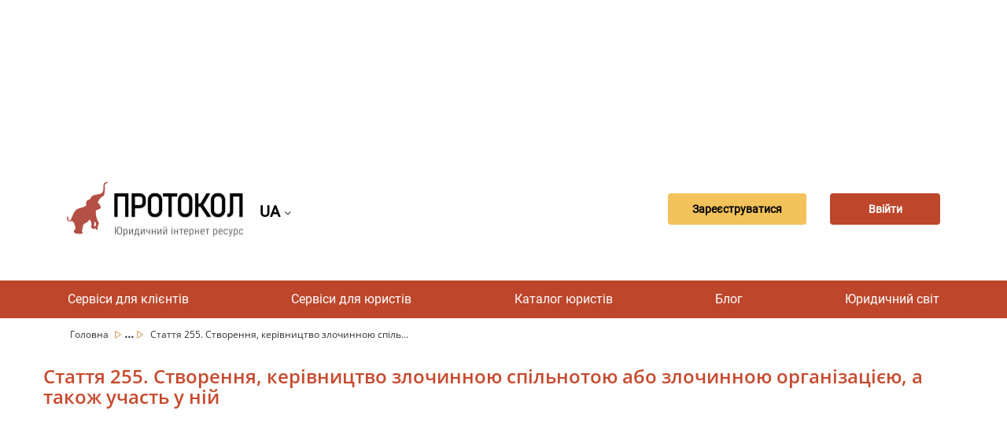

--- FILE ---
content_type: text/html; charset=UTF-8
request_url: https://protocol.ua/ua/kriminalniy_kodeks_ukraini_stattya_255/
body_size: 42812
content:



<!DOCTYPE html>
<html lang="uk"><head>
    <meta charset="UTF-8">
    <meta name="viewport"
    content="width=device-width,user-scalable=no,initial-scale=1.0,maximum-scale=1.0,minimum-scale=1.0">
    <link href="https://fonts.googleapis.com/css?family=Roboto&display=swap" rel="stylesheet">
    <link href="https://fonts.googleapis.com/css?family=Open+Sans&display=swap" rel="stylesheet">
    <link rel="shortcut icon" href="/favicon.ico?ver=1.0.0" type="image/x-icon">
	<meta name="description" content="Стаття 255. Створення, керівництво злочинною спільнотою або злочинною організацією, а також участь у ній - Кримінальний кодекс України - база законів України ✔️ постанов ✔️ наказів ✔️ роз&#039;яснень органів влади ✔️ правових актів та інших нормативних документів від юридичного порталу “Протокол”.">
    <meta name="Keywords" content="Стаття 255. Створення, керівництво злочинною спільнотою або злочинною організацією, а також участь у ній, Кримінальний кодекс України, Кодекси України, закони, закони України, кодекс, конституція, документ, Протокол, Protocol ">
    <meta name="robots" content="index,follow">
     <meta name="rp00915a6c55304475b19c2e0349e1f885" content="4a1572b5a53701f25d443e5f88608928" />
    <meta name="yandex-verification" content="b253bedfd2b378ac" />

	<meta name="googlebot" content="NOODP" />
	<meta name="publisher" content="ПРОТОКОЛ"/>
    <meta name="author" content="ПРОТОКОЛ"/>
	<meta name="copyright" content="ПРОТОКОЛ" />
	<meta name="revisit-after" content="2 days" />
	<meta name="Cache-Control" content="no-cache, must-revalidate"/>
    <meta name="000a37103f6948f1900a1c45b30cd26a" content="">
    <meta name="it-rating" content="it-rat-76b280085b2ef9fcd1b2473626a46848" />
    <meta http-equiv="X-UA-Compatible" content="IE=edge">
    <meta name="viewport" content="width=device-width, initial-scale=1, maximum-scale=1">
    <meta name="theme-color" content="#bd462b">
    <title>Стаття 255. Створення, керівництво злочинною спільнотою або злочинною організацією, а також участь у ній - Кримінальний кодекс України | Protocol</title>
		 			<link rel="alternate" hreflang="uk" href="https://protocol.ua/ua/kriminalniy_kodeks_ukraini_stattya_255/" />
			<link rel="alternate" hreflang="ru" href="https://protocol.ua/ru/kriminalniy_kodeks_ukraini_stattya_255/" />
			<link rel="alternate" href="https://protocol.ua/ua/kriminalniy_kodeks_ukraini_stattya_255/" hreflang="x-default" />
			
        <link rel="amphtml" href="https://protocol.ua/amp/ua/kriminalniy_kodeks_ukraini_stattya_255/">
    


    
    	<meta property="og:type" content="website" />
		<meta property="fb:app_id" content="1721387574741434">
        <meta property="og:url" content="https://protocol.ua/ua/kriminalniy_kodeks_ukraini_stattya_255/"/>

       	<meta property="og:title" content="Стаття 255. Створення, керівництво злочинною спільнотою або злочинною організацією, а також участь у ній - Кримінальний кодекс України | Protocol" />
        <meta property="og:description" content="Стаття 255. Створення, керівництво злочинною спільнотою або злочинною організацією, а також участь у ній - Кримінальний кодекс України - база законів України ✔️ постанов ✔️ наказів ✔️ роз&#039;яснень органів влади ✔️ правових актів та інших нормативних документів від юридичного порталу “Протокол”." />
				<meta property="og:image"   content="https://protocol.ua/images/rada.png" />

   		 






    <!-- Google tag (gtag.js) -->
<script async src="https://www.googletagmanager.com/gtag/js?id=G-NTC07KB9YK"></script>
<script>
  window.dataLayer = window.dataLayer || [];
  function gtag(){dataLayer.push(arguments);}
  gtag('js', new Date());

  gtag('config', 'G-NTC07KB9YK');
</script>


<link href="/css/arc.css" rel="stylesheet">
<link href="/css/narc.css?v=51" rel="stylesheet">
<link href="/css/codex-article.css?v=4" rel="stylesheet">
<link href="/css/sidebar.css" rel="stylesheet">
<link href="/assets/b361f8fe/css/bootstrap.css" rel="stylesheet">
<link href="/css/style.css?v=22" rel="stylesheet">
<link href="/css/main.css?v=22" rel="stylesheet">
<link href="/fonts/font-awesome-4.7.0/css/font-awesome.min.css" rel="stylesheet">
<script>var url = "https:\/\/protocol.ua\/ua\/kriminalniy_kodeks_ukraini_stattya_255\/";
var urlmodal = "\/ua\/ajaxreq\/getmodalvideo\/?url=laws";
var modalstatvieo = false;
var modalnone = null;</script>


	<script src="https://player.bidmatic.io/microplayer/v2/smartvideo.ab.min.js" defer></script>


   <!-- head banerov start -->
    <script async src="https://pagead2.googlesyndication.com/pagead/js/adsbygoogle.js?client=ca-pub-4375697046041360"
     crossorigin="anonymous"></script>

<!--5--><!--4--><!--6--><!--129--><!--180-->

   <!-- head banerov end -->

</head>



<body>
<style>
.desc_stream{
	cursor: pointer !important;
}


.stream-previous__speakerst{
	cursor: pointer !important;
}

</style>


    <div class="clear"></div>
 
            	                
        	 <!-- reclam -->
 <style>
 .article-main  ul{
   list-style-position: inherit !important;
 }

 </style>
<div class="clear"></div>
	<!-- reclam -->
<!-- Google Tag Manager (noscript) -->
<noscript><iframe src="https://www.googletagmanager.com/ns.html?id=GTM-5JHGR7S"
height="0" width="0" style="display:none;visibility:hidden"></iframe></noscript>
<!-- End Google Tag Manager (noscript) -->

                 <div class="clear"></div>
 
<div class="clear"></div>



    <div class="clear"></div>
    <div class="container">
	<div class="row">

    

        	                         <div class="col-md-12 baner_coneyner margin-top-10" url="/ua/ajaxreq/clickbaner/?id=120&parent=6">

            	                    <script async src="https://pagead2.googlesyndication.com/pagead/js/adsbygoogle.js?client=ca-pub-4375697046041360"
     crossorigin="anonymous"></script>
<!-- Фикс в статье 960х180 новый 1 -->
<ins class="adsbygoogle"
     style="display:inline-block;width:960px;height:180px"
     data-ad-client="ca-pub-4375697046041360"
     data-ad-slot="1431448277"></ins>
<script>
     (adsbygoogle = window.adsbygoogle || []).push({});
</script>              </div>
                <div class="clear"></div>
        	


        	<div class="col-md-12">
    <header class="header">
        <div class="header_Mob" style="display: flex; align-items: center;">
                        	 <a class="header_logo" href="/ua/"></a>
                       <div class="sl-nav">
   <ul class="ul_lan_ch">
      <li><b class="btn_change_lanf_chan">
            UA
      
	  </b> <i class="fa fa-angle-down" aria-hidden="true"></i>
        <div class="triangle"></div>
        <ul>
                   <li>
			<a href="/ru/kriminalniy_kodeks_ukraini_stattya_255/" class="btn_change_lanf">
            	RU
		  		          	</a>
          </li>
                  </ul>
      		</li>
    		</ul>
</div>
        </div>

                <div class="header_button" style="display: flex;
            align-items: center;">
        <div class="header_registration button_ajax" link="/ua/site/regist/"><a>
        Зареєструватися        </a></div>
        <br>
        <div class="header_enter button_ajax" link="/ua/site/login/"><a>
        Ввійти        </a></div>
        </div>
        
    </header>
    </div></div></div>
       <br>
         <nav class="nav">
        <ul class="nav_list">
			<li class="nav_list__item">
                        <a href="/ua/besplatnaya_yuridicheskaya_konsultatsiya/">Сервіси для клієнтів</a>
                        	<ul class="sub_menu">
                	  <li> <a class="sub_menu_item" href="/ua/yuristi_online/">Відеодзвінок юристу</a></li>
                      <li>  <a class="sub_menu_item" href="/ua/besplatnaya_yuridicheskaya_konsultatsiya/">Безкоштовні консультації</a></li>
                      <li><a class="sub_menu_item" href="/ua/yurydychni_posluhy/">Тендер</a> </li>




                </ul>
            </li>


	    	<li class="nav_list__item">

                        <a href="/ua/baza_sudebnih_resheniy_protokol/">Сервіси для юристів</a>
                        	 <ul class="sub_menu">
                     <li> <a class="sub_menu_item" href="/ua/dovidnik/index/">Довідники</a></li>

                    <li> <a class="sub_menu_item" href="/ua/baza_sudebnih_resheniy_protokol/">База рішень" Протокол "</a></li>
                      <li><a class="sub_menu_item" href="/ua/espch/">ЄСПЛ</a></li>
                      <li><a class="sub_menu_item" href="/ua/yuridichniy_vsesvit/zakoni/">Закони</a> </li>
                      <li><a class="sub_menu_item" href="/ua/stream/index/">Стрім</a> </li>
                       <li> <a class="sub_menu_item" href="/ua/sajt_dlya_yurista/">Сайт для юриста (хостинг)</a></li>

                </ul>
            </li>



             <li class="nav_list__item">
                        <a href="/ua/yuruduchnuj_catalog/">Каталог юристів</a>
                        </li>

             <li class="nav_list__item">
                        <a href="/ua/video_konsultatcii/">Блог</a>
            



            	<ul class="sub_menu">

                	  <li> <a class="sub_menu_item" href="/ua/video_konsultatcii/konsultacii-yuristiv/">Консультації</a></li>

                      <li><a class="sub_menu_item" href="/ua/video_konsultatcii/video/">Відеоконсультація</a></li>
                      <li><a class="sub_menu_item" href="/ua/cikavi_sydovi_rishennya/">Цікаві судові рішення</a></li>
                      <li><a class="sub_menu_item" href="/ua/yruduchna_duskysiya/">Аналітична стаття</a></li>
                      <li><a class="sub_menu_item" href="/ua/novyny/">Новини</a></li>
                        <li> <a class="sub_menu_item" href="/ua/video_konsultatcii/questions/">Запитання та відповіді</a></li>
                       <li>
                      <a class="sub_menu_item" href="/ua/blog_dlya_yurista/">Блог на Протоколі</a></li>
                      <li>
                      <a class="sub_menu_item" href="/ua/help_protocol/" style="color:#9F0">Допомогти ресурсу "Протокол"</a></li>

                </ul>

            </li>
             <li class="nav_list__item">
                        <a href="/ua/yuridichniy_vsesvit/">Юридичний світ</a>
                        	<ul class="sub_menu">
                <li> <a class="sub_menu_item" href="/ua/vojna_i_prava/">Війна і права</a></li>
                	  <li><a style="min-width:170px;" class="sub_menu_item" href="/ua/yuridichniy_vsesvit/seminari_dlya_yuristiv/">Події</a></li>

                      <li><a class="sub_menu_item"	href="https://books.protocol.ua/">Література</a> </li>
                      <li><a class="sub_menu_item" href="/ua/yuridichniy_vsesvit/tabloid/">Таблоїд</a></li>
                       <li><a class="sub_menu_item" href="/ua/yuridichniy_vsesvit/legal_tech_yuridicheskie_startapyi/">Стартапи</a></li>
                       <li><a class="sub_menu_item" href="/ua/metoduchka/">Методички</a></li>
                        <li><a class="sub_menu_item" href="/ua/zrazki/">Шаблони</a></li>
                </ul>






            </li>







  </ul>
    </nav>

    <nav class="navMobile">
        <input id="menu__toggle" type="checkbox" />
        <span class="menu__text">Меню</span>
        <label class="menu__btn" for="menu__toggle">
            <span></span>
        </label>
        <ul class="menu__box">


	    	<li class="menu__item">
                        <a href="/ua/baza_sudebnih_resheniy_protokol/">Сервіси для юристів</a>
                        <ul class="sub_menu">
                      <li> <a class="sub_menu_item" href="/ua/dovidnik/index/">Довідники</a></li>

                	  <li> <a class="sub_menu_item" href="/ua/baza_sudebnih_resheniy_protokol/">База рішень" Протокол "</a></li>
                      <li><a class="sub_menu_item" href="/ua/espch/">ЄСПЛ</a></li>
                      <li><a class="sub_menu_item" href="/ua/yuridichniy_vsesvit/zakoni/">Закони</a> </li>
                      <li><a class="sub_menu_item" href="/ua/stream/index/">Стрім</a> </li>
                      <li> <a class="sub_menu_item" href="/ua/sajt_dlya_yurista/">Сайт для юриста (хостинг)</a></li>
                </ul>
            </li>
            <li class="menu__item">
                        <a href="/ua/besplatnaya_yuridicheskaya_konsultatsiya/">Сервіси для клієнтів</a>
                        	<ul class="sub_menu">
                	  <li> <a class="sub_menu_item" href="/ua/yuristi_online/">Відеодзвінок юристу</a></li>
                      <li>  <a class="sub_menu_item" href="/ua/besplatnaya_yuridicheskaya_konsultatsiya/">Безкоштовні консультації</a></li>
                      <li><a class="sub_menu_item" href="/ua/yurydychni_posluhy/">Тендер</a> </li>
                </ul>
            </li>

             <li class="menu__item">
                        <a href="/ua/yuruduchnuj_catalog/">Каталог юристів</a>
                        </li>

             <li class="menu__item">
                        <a href="/ua/video_konsultatcii/">Блог</a>
                        	<ul class="sub_menu">

                	  <li> <a class="sub_menu_item" href="/ua/video_konsultatcii/konsultacii-yuristiv/">Консультації</a></li>
                      <li><a class="sub_menu_item" href="/ua/video_konsultatcii/video/">Відеоконсультація</a></li>

                      <li><a class="sub_menu_item" href="/ua/yruduchna_duskysiya/">Аналітична стаття</a></li>
                      <li><a class="sub_menu_item" href="/ua/novyny/">Новини</a></li>
                      <li><a class="sub_menu_item" href="/ua/cikavi_sydovi_rishennya/">Цікаві судові рішення</a></li>					   <li>
                          <li> <a class="sub_menu_item" href="/ua/video_konsultatcii/questions/">Запитання та відповіді</a></li>
                      <li>
                      <a class="sub_menu_item" href="/ua/blog_dlya_yurista/">Блог на Протоколі</a></li>
                    <li> <a class="sub_menu_item" href="/ua/help_protocol/" style="color:#9F0">Допомогти ресурсу "Протокол"</a></li>
                </ul>
            </li>
             <li class="menu__item">
                        <a href="/ua/yuridichniy_vsesvit/">Юридичний світ</a>
                        <ul class="sub_menu">
                    <li> <a style="min-width:170px; display:block;" class="sub_menu_item" href="/ua/vojna_i_prava/">Війна і права</a></li>
                	  <li><a style="min-width:170px; display:block;" class="sub_menu_item" href="/ua/yuridichniy_vsesvit/seminari_dlya_yuristiv/">Події</a></li>

                      <li><a class="sub_menu_item"	href="https://books.protocol.ua/">Література</a> </a></li>
                      <li><a class="sub_menu_item" href="/ua/yuridichniy_vsesvit/tabloid/">Таблоїд</a></li>
                       <li><a class="sub_menu_item" href="/ua/yuridichniy_vsesvit/legal_tech_yuridicheskie_startapyi/">Стартапи</a></li>
                        <li><a class="sub_menu_item" href="/ua/metoduchka/">Методички</a></li>
                        <li><a class="sub_menu_item" href="/ua/zrazki/">Шаблони</a></li>
                </ul>
            </li>












        </ul>
    </nav>
    



	<div style="clear:both;"></div>
    
<script>

function open_small_laws(e)
{
	$(e).toggleClass("active");
}

</script>

<div class="clear"></div>

 <div class="">
    <div class="container">
        <div class="row">
            <div class="col-md-12">
                <div class="crumbs">
                				                	<span 
                  	class="
                                        "
                    
                    >
                	<a class="crumbs__item
                    
                 
                    
                    " href="/ua/">
                     						Головна                                         </a>
                    <span class=""><img src="/img/Vector.svg" /></span>
                    
                    </span>
                                   		

  								                	<span 
                  	class="
                                        crumbs__item_center hide
                                        "
                    
                    >
                	<a class="crumbs__item
                    
                 
                    
                    " href="/ua/baza_sudebnih_resheniy_protokol/">
                     						Сервіси для юристів                                         </a>
                    <span class=""><img src="/img/Vector.svg" /></span>
                    
                    </span>
                                        		<span class="crumbs__item_small_center">...</span>
                            <span class="crumbs__item_small_center"><img src="/img/Vector.svg" /></span>
                                   		

  								                	<span 
                  	class="
                                        crumbs__item_center hide
                                        "
                    
                    >
                	<a class="crumbs__item
                    
                 
                    
                    " href="/ua/yuridichniy_vsesvit/zakoni/">
                     						Закони                                         </a>
                    <span class=""><img src="/img/Vector.svg" /></span>
                    
                    </span>
                                   		

  								                	<span 
                  	class="
                                        crumbs__item_center hide
                                        "
                    
                    >
                	<a class="crumbs__item
                    
                 
                    
                    " href="/ua/kriminalniy_kodeks_ukraini/">
                                         	 Кримінальний кодекс України                                         </a>
                    <span class=""><img src="/img/Vector.svg" /></span>
                    
                    </span>
                                   		

  									
                
					                     
                    	<span class="crumbs__item_last crumbs__item_all hide"> Стаття 255. Створення, керівництво злочинною спільнотою або злочинною організацією, а також участь у ній </span>
                        <span class="crumbs__item_last crumbs__item_small">Стаття 255. Створення, керівництво злочинною спіль...</span>
						                                       
                	

  				</div>
                 </div>
        </div>
    </div>
</div>

<div id="prtycont" class="container">

    <div class="row">
      

           				 <div url="/ua/ajaxreq/clickbaner/?id=181&parent=180">

            	                              </div>


              
      <section class="codex-article">
        <div class="codex-article-hero__top">

        </div>
        <h1 class="codex-article-hero__main-title">	Стаття 255. Створення, керівництво злочинною спільнотою або злочинною організацією, а також участь у ній</h1>
            <script async src="https://pagead2.googlesyndication.com/pagead/js/adsbygoogle.js?client=ca-pub-4375697046041360"
     crossorigin="anonymous"></script>
<!-- Фикс в статье 960х180 новый 1 -->
<ins class="adsbygoogle"
     style="display:inline-block;width:960px;height:180px"
     data-ad-client="ca-pub-4375697046041360"
     data-ad-slot="1431448277"></ins>
<script>
     (adsbygoogle = window.adsbygoogle || []).push({});
</script>
        <div class="codex-article-hero__interaction">

          <a class="codex-article-hero__interaction-link" href="/ua/kriminalniy_kodeks_ukraini/" style="margin-right:5px;"> Кримінальний кодекс України (ЗМІСТ)</a>

                     <a class="codex-article-hero__interaction-link"  href="/ua/yuridichniy_vsesvit/zakoni/?t=55991">Інши кодекси</a>
                      <div class="article-hero__influence" style="padding:10px">
              <ul class="article-hero__opinion">

                <li class="article-hero__opinion-item">
                  <div class="article-hero__view-value popup-message">
                    <p class="article-hero__view-value-text popup-message__text">132065</p>
                  </div>
                  <p class="article-hero__view-text">Переглядів</p>
                  </button>
                </li>

              </ul>

             <li class="article-hero__opinion-item article-hero__opinion-item--mobile">
                <div class="article-hero__view-value popup-message">
                  <p class="article-hero__view-value-text popup-message__text">132065</p>
                </div>
                <p class="article-hero__view-text">Переглядів</p>

              </li>

              <ul class="article-hero__social">
                <li class="article-hero__social-item">
                  <a class="article-hero__social-link" >
                    <img class="article-hero__social-img" src="/images/facebook-new.png" alt="Facebook" onclick="addface()">
                  </a>
                </li>
                <li class="article-hero__social-item">
                  <a class="article-hero__social-link" href="https://telegram.me/share/url?url=https://protocol.ua/ua/kriminalniy_kodeks_ukraini_stattya_255/" target="_blank" rel="nofollow noopener">
                    <img class="article-hero__social-img" src="/images/telegram.png" alt="Telegram">
                  </a>
                </li>
                <li class="article-hero__social-item">
                  <a class="article-hero__social-link">
                    <img class="article-hero__social-img" src="/images/viber.png" alt="Viber">
                  </a>
                </li>
                <li class="article-hero__social-item">
                  <a class="article-hero__social-link" href="https://www.youtube.com/channel/UCwa4l8XMItEdQdRdwWA1Y8Q?sub_confirmation=1">
                    <img class="article-hero__social-img" src="/images/youtube-new.svg" alt="Youtube">
                  </a>
                </li>
              </ul>
              <button class="article-hero__print" type="button" onclick="PrintElem()">
                <span class="article-hero__print-icon icon icon-doc-print"></span>
              </button>
            </div>
          <div class="print codex-article-hero__print">

          </div>
          <div class="favorite">

          	                                <span class="arc_conteyner_info__el_btn button_ajax"  link="/ru/site/login/" style="padding: 8px 14px;">
                                Додати в обране                                </span>
                                

          </div>
        </div>
        <div class="codex-article-hero__content">
          <div class="codex-article-hero__text-wrap">
            <div class="codex-article-hero__list-wrap" style="text-align: justify !important">
              <p class="codex-article-hero__text" >
               <p>1. Створення злочинної організації, керівництво такою організацією або її структурними частинами -</p><p>караються позбавленням волі на строк від семи до дванадцяти років з конфіскацією майна.</p><p>2. Участь у злочинній організації -</p><p>карається позбавленням волі на строк від п’яти до дванадцяти років з конфіскацією майна.</p><p>3. Дії, передбачені частинами першою або другою цієї статті, вчинені службовою особою з використанням службового становища, -</p><p>караються позбавленням волі на строк від восьми до тринадцяти років з конфіскацією майна.</p><p>4. Створення злочинної спільноти, тобто об’єднання двох чи більше злочинних організацій, керівництво такою спільнотою -</p><p>караються позбавленням волі на строк від десяти до п’ятнадцяти років з конфіскацією майна.</p><p>5. Дії, передбачені частинами першою, другою або четвертою цієї статті, вчинені особою, яка здійснює злочинний вплив або є особою, яка перебуває у статусі суб’єкта підвищеного злочинного впливу, у тому числі у статусі "вора в законі", -</p><p>караються позбавленням волі на строк від дванадцяти до п’ятнадцяти років з конфіскацією майна.</p><div class=""  style="max-width:760px;"
			url="/ua/ajaxreq/clickbaner/?id=131&parent=129"
			><script async src="https://pagead2.googlesyndication.com/pagead/js/adsbygoogle.js?client=ca-pub-4375697046041360"
     crossorigin="anonymous"></script>
<ins class="adsbygoogle"
     style="display:block; text-align:center;"
     data-ad-layout="in-article"
     data-ad-format="fluid"
     data-ad-client="ca-pub-4375697046041360"
     data-ad-slot="3681383421"></ins>
<script>
     (adsbygoogle = window.adsbygoogle || []).push({});
</script></div><p>6. Звільняється від кримінальної відповідальності особа, крім організатора або керівника злочинної організації, за вчинення злочину, передбаченого частиною другою або третьою цієї статті, якщо вона до повідомлення їй про підозру у вчиненні цього злочину добровільно повідомила про створення злочинної організації або участь у ній та активно сприяла її розкриттю.</p><p>Примітка. 1. Під злочинним впливом у цій статті та статтях 255 - 1, 255 - 3 цього Кодексу слід розуміти будь-які дії особи, яка завдяки авторитету, іншим особистим якостям чи можливостям сприяє, спонукає, координує або здійснює інший вплив на злочинну діяльність, організовує або безпосередньо здійснює розподіл коштів, майна чи інших активів (доходів від них), спрямованих на забезпечення такої діяльності.</p><p>2. Під особою, яка перебуває у статусі суб’єкта підвищеного злочинного впливу, у тому числі у статусі "вора в законі", у цій статті та статтях 255 - 1, 255 - 3 цього Кодексу слід розуміти особу, яка завдяки авторитету, іншим особистим якостям чи можливостям здійснює злочинний вплив і координує злочинну діяльність інших осіб, які здійснюють злочинний вплив.</p><p><span class="laws_italic">{Стаття 255 в редакції Закону <a href="/go/671-20">№ 671-IX від 04.06.2020</a> }</span> </p><p></p>              </p>

            </div>



          </div>


        </div>
        <div class="codex-article-hero__small-pagination small-pagination" style="margin-bottom:10px">
          <span class="small-pagination__btn small-pagination__btn--prev" type="button">

                         <span class="small-pagination__btn-arrow"></span>
            <a class="small-pagination__btn-text" href="/ua/kriminalniy_kodeks_ukraini_stattya_254/" style="color:#cc7f31;">Попередня</a>
                       </span>
          <p class="small-pagination__text">319/575</p>
          <span class="small-pagination__btn small-pagination__btn--next" type="button">
          	            <a class="small-pagination__btn-text" href="/ua/kriminalniy_kodeks_ukraini_stattya_255_1/" style="color:#cc7f31;">Наступна</a>
            <span class="small-pagination__btn-arrow"></span>
             

          </span>
        </div>
        <div class="codex-article-hero__favorite-mobile favorite favorite--mobile">
          	                                <span class="arc_conteyner_info__el_btn button_ajax"  link="/ru/site/login/" style="padding: 8px 14px;">
                                Додати в обране                                </span>
                                        </div>

        <div class="codex-article-hero__mini-dropdown mini-dropdown" onclick="open_small_laws(this)">
          <div class="mini-dropdown__head">
            <button class="mini-dropdown__btn">
              <strong class="mini-dropdown__title">Кримінальний кодекс України</strong>
              <span class="mini-dropdown__head-icon mini-dropdown__head-icon--plus icon icon-plus-circle"></span>
              <span class="mini-dropdown__head-icon mini-dropdown__head-icon--minus icon icon-minus-circle"></span>
            </button>
          </div>

          <div class="mini-dropdown__body">
            <ul class="mini-dropdown__list">
             <li class="mini-dropdown__item">
							 <span class="mini-dropdown__body-icon"></span>
							 <a class="mini-dropdown__link" target="_blank" href="/ua/kriminalniy_kodeks_ukraini_stattya_361_1/">Стаття 361-1. Створення з метою використання, розповсюдження або збуту шкідливих програмних чи технічних засобів, а також їх розповсюдження або збут</a></li><li class="mini-dropdown__item">
							 <span class="mini-dropdown__body-icon"></span>
							 <a class="mini-dropdown__link" target="_blank" href="/ua/kriminalniy_kodeks_ukraini_stattya_1/">Стаття 1. Завдання Кримінального кодексу України</a></li><li class="mini-dropdown__item">
							 <span class="mini-dropdown__body-icon"></span>
							 <a class="mini-dropdown__link" target="_blank" href="/ua/kriminalniy_kodeks_ukraini_stattya_2/">Стаття 2. Підстава кримінальної відповідальності</a></li><li class="mini-dropdown__item">
							 <span class="mini-dropdown__body-icon"></span>
							 <a class="mini-dropdown__link" target="_blank" href="/ua/kriminalniy_kodeks_ukraini_stattya_3/">Стаття 3. Законодавство України про кримінальну відповідальність</a></li><li class="mini-dropdown__item">
							 <span class="mini-dropdown__body-icon"></span>
							 <a class="mini-dropdown__link" target="_blank" href="/ua/kriminalniy_kodeks_ukraini_stattya_4/">Стаття 4. Чинність закону про кримінальну відповідальність у часі</a></li><li class="mini-dropdown__item">
							 <span class="mini-dropdown__body-icon"></span>
							 <a class="mini-dropdown__link" target="_blank" href="/ua/kriminalniy_kodeks_ukraini_stattya_5/">Стаття 5. Зворотна дія закону про кримінальну відповідальність у часі</a></li><li class="mini-dropdown__item">
							 <span class="mini-dropdown__body-icon"></span>
							 <a class="mini-dropdown__link" target="_blank" href="/ua/kriminalniy_kodeks_ukraini_stattya_6/">Стаття 6. Чинність закону про кримінальну відповідальність щодо кримінального правопорушення, вчиненого на території України</a></li><li class="mini-dropdown__item">
							 <span class="mini-dropdown__body-icon"></span>
							 <a class="mini-dropdown__link" target="_blank" href="/ua/kriminalniy_kodeks_ukraini_stattya_7/">Стаття 7. Чинність закону про кримінальну відповідальність щодо кримінальних правопорушень, вчинених громадянами України або особами без громадянства за межами України</a></li><li class="mini-dropdown__item">
							 <span class="mini-dropdown__body-icon"></span>
							 <a class="mini-dropdown__link" target="_blank" href="/ua/kriminalniy_kodeks_ukraini_stattya_8/">Стаття 8. Чинність закону про кримінальну відповідальність щодо кримінальних правопорушень, вчинених іноземцями або особами без громадянства за межами України</a></li><li class="mini-dropdown__item">
							 <span class="mini-dropdown__body-icon"></span>
							 <a class="mini-dropdown__link" target="_blank" href="/ua/kriminalniy_kodeks_ukraini_stattya_9/">Стаття 9. Правові наслідки засудження особи за межами України</a></li><li class="mini-dropdown__item">
							 <span class="mini-dropdown__body-icon"></span>
							 <a class="mini-dropdown__link" target="_blank" href="/ua/kriminalniy_kodeks_ukraini_stattya_10/">Стаття 10. Вирішення питання про кримінальну відповідальність осіб, які підлягають кримінальній відповідальності за законодавством іноземної держави і перебувають на території України, та виконання вироків, винесених іноземними судами чи міжнародними судовими установами</a></li><li class="mini-dropdown__item">
							 <span class="mini-dropdown__body-icon"></span>
							 <a class="mini-dropdown__link" target="_blank" href="/ua/kriminalniy_kodeks_ukraini_stattya_11/">Стаття 11. Поняття кримінального правопорушення</a></li><li class="mini-dropdown__item">
							 <span class="mini-dropdown__body-icon"></span>
							 <a class="mini-dropdown__link" target="_blank" href="/ua/kriminalniy_kodeks_ukraini_stattya_12/">Стаття 12. Класифікація кримінальних правопорушень</a></li><li class="mini-dropdown__item">
							 <span class="mini-dropdown__body-icon"></span>
							 <a class="mini-dropdown__link" target="_blank" href="/ua/kriminalniy_kodeks_ukraini_stattya_13/">Стаття 13. Закінчене та незакінчене кримінальне правопорушення</a></li><li class="mini-dropdown__item">
							 <span class="mini-dropdown__body-icon"></span>
							 <a class="mini-dropdown__link" target="_blank" href="/ua/kriminalniy_kodeks_ukraini_stattya_14/">Стаття 14. Готування до кримінального правопорушення</a></li><li class="mini-dropdown__item">
							 <span class="mini-dropdown__body-icon"></span>
							 <a class="mini-dropdown__link" target="_blank" href="/ua/kriminalniy_kodeks_ukraini_stattya_15/">Стаття 15. Замах на кримінальне правопорушення</a></li><li class="mini-dropdown__item">
							 <span class="mini-dropdown__body-icon"></span>
							 <a class="mini-dropdown__link" target="_blank" href="/ua/kriminalniy_kodeks_ukraini_stattya_16/">Стаття 16. Кримінальна відповідальність за незакінчене кримінальне правопорушення</a></li><li class="mini-dropdown__item">
							 <span class="mini-dropdown__body-icon"></span>
							 <a class="mini-dropdown__link" target="_blank" href="/ua/kriminalniy_kodeks_ukraini_stattya_17/">Стаття 17. Добровільна відмова при незакінченому кримінальному правопорушенні</a></li><li class="mini-dropdown__item">
							 <span class="mini-dropdown__body-icon"></span>
							 <a class="mini-dropdown__link" target="_blank" href="/ua/kriminalniy_kodeks_ukraini_stattya_18/">Стаття 18. Суб'єкт кримінального правопорушення</a></li><li class="mini-dropdown__item">
							 <span class="mini-dropdown__body-icon"></span>
							 <a class="mini-dropdown__link" target="_blank" href="/ua/kriminalniy_kodeks_ukraini_stattya_19/">Стаття 19. Осудність</a></li><li class="mini-dropdown__item">
							 <span class="mini-dropdown__body-icon"></span>
							 <a class="mini-dropdown__link" target="_blank" href="/ua/kriminalniy_kodeks_ukraini_stattya_20/">Стаття 20. Обмежена осудність</a></li><li class="mini-dropdown__item">
							 <span class="mini-dropdown__body-icon"></span>
							 <a class="mini-dropdown__link" target="_blank" href="/ua/kriminalniy_kodeks_ukraini_stattya_21/">Стаття 21. Кримінальна відповідальність за кримінальні правопорушення, вчинені у стані алкогольного, наркотичного чи іншого сп’яніння або під впливом лікарських препаратів, що знижують увагу та швидкість реакції</a></li><li class="mini-dropdown__item">
							 <span class="mini-dropdown__body-icon"></span>
							 <a class="mini-dropdown__link" target="_blank" href="/ua/kriminalniy_kodeks_ukraini_stattya_22/">Стаття 22. Вік, з якого може наставати кримінальна відповідальність</a></li><li class="mini-dropdown__item">
							 <span class="mini-dropdown__body-icon"></span>
							 <a class="mini-dropdown__link" target="_blank" href="/ua/kriminalniy_kodeks_ukraini_stattya_23/">Стаття 23. Вина</a></li><li class="mini-dropdown__item">
							 <span class="mini-dropdown__body-icon"></span>
							 <a class="mini-dropdown__link" target="_blank" href="/ua/kriminalniy_kodeks_ukraini_stattya_24/">Стаття 24. Умисел і його види</a></li><li class="mini-dropdown__item">
							 <span class="mini-dropdown__body-icon"></span>
							 <a class="mini-dropdown__link" target="_blank" href="/ua/kriminalniy_kodeks_ukraini_stattya_25/">Стаття 25. Необережність та її види</a></li><li class="mini-dropdown__item">
							 <span class="mini-dropdown__body-icon"></span>
							 <a class="mini-dropdown__link" target="_blank" href="/ua/kriminalniy_kodeks_ukraini_stattya_26/">Стаття 26. Поняття співучасті</a></li><li class="mini-dropdown__item">
							 <span class="mini-dropdown__body-icon"></span>
							 <a class="mini-dropdown__link" target="_blank" href="/ua/kriminalniy_kodeks_ukraini_stattya_27/">Стаття 27. Види співучасників</a></li><li class="mini-dropdown__item">
							 <span class="mini-dropdown__body-icon"></span>
							 <a class="mini-dropdown__link" target="_blank" href="/ua/kriminalniy_kodeks_ukraini_stattya_28/">Стаття 28. Вчинення кримінального правопорушення групою осіб, групою осіб за попередньою змовою, організованою групою або злочинною організацією</a></li><li class="mini-dropdown__item">
							 <span class="mini-dropdown__body-icon"></span>
							 <a class="mini-dropdown__link" target="_blank" href="/ua/kriminalniy_kodeks_ukraini_stattya_29/">Стаття 29. Кримінальна відповідальність співучасників</a></li><li class="mini-dropdown__item">
							 <span class="mini-dropdown__body-icon"></span>
							 <a class="mini-dropdown__link" target="_blank" href="/ua/kriminalniy_kodeks_ukraini_stattya_30/">Стаття 30. Кримінальна відповідальність організаторів та учасників організованої групи чи злочинної організації</a></li><li class="mini-dropdown__item">
							 <span class="mini-dropdown__body-icon"></span>
							 <a class="mini-dropdown__link" target="_blank" href="/ua/kriminalniy_kodeks_ukraini_stattya_31/">Стаття 31. Добровільна відмова співучасників</a></li><li class="mini-dropdown__item">
							 <span class="mini-dropdown__body-icon"></span>
							 <a class="mini-dropdown__link" target="_blank" href="/ua/kriminalniy_kodeks_ukraini_stattya_31_1/">Стаття 31-1. Кримінальна відповідальність військових командирів, інших осіб, які фактично діють як військові командири, та інших начальників</a></li><li class="mini-dropdown__item">
							 <span class="mini-dropdown__body-icon"></span>
							 <a class="mini-dropdown__link" target="_blank" href="/ua/kriminalniy_kodeks_ukraini_stattya_32/">Стаття 32. Повторність кримінальних правопорушень</a></li><li class="mini-dropdown__item">
							 <span class="mini-dropdown__body-icon"></span>
							 <a class="mini-dropdown__link" target="_blank" href="/ua/kriminalniy_kodeks_ukraini_stattya_33/">Стаття 33. Сукупність кримінальних правопорушень</a></li><li class="mini-dropdown__item">
							 <span class="mini-dropdown__body-icon"></span>
							 <a class="mini-dropdown__link" target="_blank" href="/ua/kriminalniy_kodeks_ukraini_stattya_34/">Стаття 34. Рецидив кримінальних правопорушень</a></li><li class="mini-dropdown__item">
							 <span class="mini-dropdown__body-icon"></span>
							 <a class="mini-dropdown__link" target="_blank" href="/ua/kriminalniy_kodeks_ukraini_stattya_35/">Стаття 35. Правові наслідки повторності, сукупності та рецидиву кримінальних правопорушень</a></li><li class="mini-dropdown__item">
							 <span class="mini-dropdown__body-icon"></span>
							 <a class="mini-dropdown__link" target="_blank" href="/ua/kriminalniy_kodeks_ukraini_stattya_36/">Стаття 36. Необхідна оборона</a></li><li class="mini-dropdown__item">
							 <span class="mini-dropdown__body-icon"></span>
							 <a class="mini-dropdown__link" target="_blank" href="/ua/kriminalniy_kodeks_ukraini_stattya_37/">Стаття 37. Уявна оборона</a></li><li class="mini-dropdown__item">
							 <span class="mini-dropdown__body-icon"></span>
							 <a class="mini-dropdown__link" target="_blank" href="/ua/kriminalniy_kodeks_ukraini_stattya_38/">Стаття 38. Затримання особи, що вчинила кримінальне правопорушення</a></li><li class="mini-dropdown__item">
							 <span class="mini-dropdown__body-icon"></span>
							 <a class="mini-dropdown__link" target="_blank" href="/ua/kriminalniy_kodeks_ukraini_stattya_39/">Стаття 39. Крайня необхідність</a></li><li class="mini-dropdown__item">
							 <span class="mini-dropdown__body-icon"></span>
							 <a class="mini-dropdown__link" target="_blank" href="/ua/kriminalniy_kodeks_ukraini_stattya_40/">Стаття 40. Фізичний або психічний примус</a></li><li class="mini-dropdown__item">
							 <span class="mini-dropdown__body-icon"></span>
							 <a class="mini-dropdown__link" target="_blank" href="/ua/kriminalniy_kodeks_ukraini_stattya_41/">Стаття 41. Виконання наказу або розпорядження</a></li><li class="mini-dropdown__item">
							 <span class="mini-dropdown__body-icon"></span>
							 <a class="mini-dropdown__link" target="_blank" href="/ua/kriminalniy_kodeks_ukraini_stattya_42/">Стаття 42. Діяння, пов'язане з ризиком</a></li><li class="mini-dropdown__item">
							 <span class="mini-dropdown__body-icon"></span>
							 <a class="mini-dropdown__link" target="_blank" href="/ua/kriminalniy_kodeks_ukraini_stattya_43/">Стаття 43. Виконання спеціального завдання з попередження чи розкриття кримінально протиправної діяльності організованої групи чи злочинної організації</a></li><li class="mini-dropdown__item">
							 <span class="mini-dropdown__body-icon"></span>
							 <a class="mini-dropdown__link" target="_blank" href="/ua/kriminalniy_kodeks_ukraini_stattya_43_1/">Стаття 43-1. Виконання обов’язку щодо захисту Вітчизни, незалежності та територіальної цілісності України</a></li><li class="mini-dropdown__item">
							 <span class="mini-dropdown__body-icon"></span>
							 <a class="mini-dropdown__link" target="_blank" href="/ua/kriminalniy_kodeks_ukraini_stattya_44/">Стаття 44. Правові підстави та порядок звільнення від кримінальної відповідальності</a></li><li class="mini-dropdown__item">
							 <span class="mini-dropdown__body-icon"></span>
							 <a class="mini-dropdown__link" target="_blank" href="/ua/kriminalniy_kodeks_ukraini_stattya_45/">Стаття 45. Звільнення від кримінальної відповідальності у зв'язку з дійовим каяттям</a></li><li class="mini-dropdown__item">
							 <span class="mini-dropdown__body-icon"></span>
							 <a class="mini-dropdown__link" target="_blank" href="/ua/kriminalniy_kodeks_ukraini_stattya_46/">Стаття 46. Звільнення від кримінальної відповідальності у зв'язку з примиренням винного з потерпілим</a></li><li class="mini-dropdown__item">
							 <span class="mini-dropdown__body-icon"></span>
							 <a class="mini-dropdown__link" target="_blank" href="/ua/kriminalniy_kodeks_ukraini_stattya_47/">Стаття 47. Звільнення від кримінальної відповідальності у зв'язку з передачею особи на поруки</a></li><li class="mini-dropdown__item">
							 <span class="mini-dropdown__body-icon"></span>
							 <a class="mini-dropdown__link" target="_blank" href="/ua/kriminalniy_kodeks_ukraini_stattya_48/">Стаття 48. Звільнення від кримінальної відповідальності у зв'язку із зміною обстановки</a></li><li class="mini-dropdown__item">
							 <span class="mini-dropdown__body-icon"></span>
							 <a class="mini-dropdown__link" target="_blank" href="/ua/kriminalniy_kodeks_ukraini_stattya_49/">Стаття 49. Звільнення від кримінальної відповідальності у зв'язку із закінченням строків давності</a></li><li class="mini-dropdown__item">
							 <span class="mini-dropdown__body-icon"></span>
							 <a class="mini-dropdown__link" target="_blank" href="/ua/kriminalniy_kodeks_ukraini_stattya_50/">Стаття 50. Поняття покарання та його мета</a></li><li class="mini-dropdown__item">
							 <span class="mini-dropdown__body-icon"></span>
							 <a class="mini-dropdown__link" target="_blank" href="/ua/kriminalniy_kodeks_ukraini_stattya_51/">Стаття 51. Види покарань</a></li><li class="mini-dropdown__item">
							 <span class="mini-dropdown__body-icon"></span>
							 <a class="mini-dropdown__link" target="_blank" href="/ua/kriminalniy_kodeks_ukraini_stattya_52/">Стаття 52. Основні та додаткові покарання</a></li><li class="mini-dropdown__item">
							 <span class="mini-dropdown__body-icon"></span>
							 <a class="mini-dropdown__link" target="_blank" href="/ua/kriminalniy_kodeks_ukraini_stattya_53/">Стаття 53. Штраф</a></li><li class="mini-dropdown__item">
							 <span class="mini-dropdown__body-icon"></span>
							 <a class="mini-dropdown__link" target="_blank" href="/ua/kriminalniy_kodeks_ukraini_stattya_54/">Стаття 54. Позбавлення військового, спеціального звання, рангу, чину або кваліфікаційного класу</a></li><li class="mini-dropdown__item">
							 <span class="mini-dropdown__body-icon"></span>
							 <a class="mini-dropdown__link" target="_blank" href="/ua/kriminalniy_kodeks_ukraini_stattya_54_1/">Стаття 54-1. Позбавлення державної нагороди України</a></li><li class="mini-dropdown__item">
							 <span class="mini-dropdown__body-icon"></span>
							 <a class="mini-dropdown__link" target="_blank" href="/ua/kriminalniy_kodeks_ukraini_stattya_55/">Стаття 55. Позбавлення права обіймати певні посади або займатися певною діяльністю</a></li><li class="mini-dropdown__item">
							 <span class="mini-dropdown__body-icon"></span>
							 <a class="mini-dropdown__link" target="_blank" href="/ua/kriminalniy_kodeks_ukraini_stattya_56/">Стаття 56. Громадські роботи</a></li><li class="mini-dropdown__item">
							 <span class="mini-dropdown__body-icon"></span>
							 <a class="mini-dropdown__link" target="_blank" href="/ua/kriminalniy_kodeks_ukraini_stattya_57/">Стаття 57. Виправні роботи</a></li><li class="mini-dropdown__item">
							 <span class="mini-dropdown__body-icon"></span>
							 <a class="mini-dropdown__link" target="_blank" href="/ua/kriminalniy_kodeks_ukraini_stattya_58/">Стаття 58. Службові обмеження для військовослужбовців</a></li><li class="mini-dropdown__item">
							 <span class="mini-dropdown__body-icon"></span>
							 <a class="mini-dropdown__link" target="_blank" href="/ua/kriminalniy_kodeks_ukraini_stattya_59/">Стаття 59. Конфіскація майна</a></li><li class="mini-dropdown__item">
							 <span class="mini-dropdown__body-icon"></span>
							 <a class="mini-dropdown__link" target="_blank" href="/ua/kriminalniy_kodeks_ukraini_stattya_59_1/">Стаття 59-1. Пробаційний нагляд</a></li><li class="mini-dropdown__item">
							 <span class="mini-dropdown__body-icon"></span>
							 <a class="mini-dropdown__link" target="_blank" href="/ua/kriminalniy_kodeks_ukraini_stattya_60/">Стаття 60. Арешт</a></li><li class="mini-dropdown__item">
							 <span class="mini-dropdown__body-icon"></span>
							 <a class="mini-dropdown__link" target="_blank" href="/ua/kriminalniy_kodeks_ukraini_stattya_61/">Стаття 61. Обмеження волі</a></li><li class="mini-dropdown__item">
							 <span class="mini-dropdown__body-icon"></span>
							 <a class="mini-dropdown__link" target="_blank" href="/ua/kriminalniy_kodeks_ukraini_stattya_62/">Стаття 62. Тримання в дисциплінарному батальйоні військовослужбовців</a></li><li class="mini-dropdown__item">
							 <span class="mini-dropdown__body-icon"></span>
							 <a class="mini-dropdown__link" target="_blank" href="/ua/kriminalniy_kodeks_ukraini_stattya_63/">Стаття 63. Позбавлення волі на певний строк</a></li><li class="mini-dropdown__item">
							 <span class="mini-dropdown__body-icon"></span>
							 <a class="mini-dropdown__link" target="_blank" href="/ua/kriminalniy_kodeks_ukraini_stattya_64/">Стаття 64. Довічне позбавлення волі</a></li><li class="mini-dropdown__item">
							 <span class="mini-dropdown__body-icon"></span>
							 <a class="mini-dropdown__link" target="_blank" href="/ua/kriminalniy_kodeks_ukraini_stattya_65/">Стаття 65. Загальні засади призначення покарання</a></li><li class="mini-dropdown__item">
							 <span class="mini-dropdown__body-icon"></span>
							 <a class="mini-dropdown__link" target="_blank" href="/ua/kriminalniy_kodeks_ukraini_stattya_66/">Стаття 66. Обставини, які пом'якшують покарання</a></li><li class="mini-dropdown__item">
							 <span class="mini-dropdown__body-icon"></span>
							 <a class="mini-dropdown__link" target="_blank" href="/ua/kriminalniy_kodeks_ukraini_stattya_67/">Стаття 67. Обставини, які обтяжують покарання</a></li><li class="mini-dropdown__item">
							 <span class="mini-dropdown__body-icon"></span>
							 <a class="mini-dropdown__link" target="_blank" href="/ua/kriminalniy_kodeks_ukraini_stattya_68/">Стаття 68. Призначення покарання за незакінчене кримінальне правопорушення та за кримінальне правопорушення, вчинене у співучасті</a></li><li class="mini-dropdown__item">
							 <span class="mini-dropdown__body-icon"></span>
							 <a class="mini-dropdown__link" target="_blank" href="/ua/kriminalniy_kodeks_ukraini_stattya_69/">Стаття 69. Призначення більш м'якого покарання, ніж передбачено законом</a></li><li class="mini-dropdown__item">
							 <span class="mini-dropdown__body-icon"></span>
							 <a class="mini-dropdown__link" target="_blank" href="/ua/kriminalniy_kodeks_ukraini_stattya_69_1/">Стаття 69-1. Призначення покарання за наявності обставин, що пом'якшують покарання</a></li><li class="mini-dropdown__item">
							 <span class="mini-dropdown__body-icon"></span>
							 <a class="mini-dropdown__link" target="_blank" href="/ua/kriminalniy_kodeks_ukraini_stattya_69_2/">Стаття 69-2. Призначення більш м’якого покарання, ніж передбачено законом, у випадках укладання угоди про визнання винуватості у кримінальних провадженнях щодо корупційних кримінальних правопорушень або кримінальних правопорушень, пов’язаних з корупцією</a></li><li class="mini-dropdown__item">
							 <span class="mini-dropdown__body-icon"></span>
							 <a class="mini-dropdown__link" target="_blank" href="/ua/kriminalniy_kodeks_ukraini_stattya_70/">Стаття 70. Призначення покарання за сукупністю кримінальних правопорушень</a></li><li class="mini-dropdown__item">
							 <span class="mini-dropdown__body-icon"></span>
							 <a class="mini-dropdown__link" target="_blank" href="/ua/kriminalniy_kodeks_ukraini_stattya_71/">Стаття 71. Призначення покарання за сукупністю вироків</a></li><li class="mini-dropdown__item">
							 <span class="mini-dropdown__body-icon"></span>
							 <a class="mini-dropdown__link" target="_blank" href="/ua/kriminalniy_kodeks_ukraini_stattya_72/">Стаття 72. Правила складання покарань та зарахування строку попереднього ув'язнення, домашнього арешту</a></li><li class="mini-dropdown__item">
							 <span class="mini-dropdown__body-icon"></span>
							 <a class="mini-dropdown__link" target="_blank" href="/ua/kriminalniy_kodeks_ukraini_stattya_73/">Стаття 73. Обчислення строків покарання</a></li><li class="mini-dropdown__item">
							 <span class="mini-dropdown__body-icon"></span>
							 <a class="mini-dropdown__link" target="_blank" href="/ua/kriminalniy_kodeks_ukraini_stattya_74/">Стаття 74. Звільнення від покарання та його відбування</a></li><li class="mini-dropdown__item">
							 <span class="mini-dropdown__body-icon"></span>
							 <a class="mini-dropdown__link" target="_blank" href="/ua/kriminalniy_kodeks_ukraini_stattya_75/">Стаття 75. Звільнення від відбування покарання з випробуванням</a></li><li class="mini-dropdown__item">
							 <span class="mini-dropdown__body-icon"></span>
							 <a class="mini-dropdown__link" target="_blank" href="/ua/kriminalniy_kodeks_ukraini_stattya_76/">Стаття 76. Обов’язки, які покладає суд на особу, звільнену від відбування покарання з випробуванням</a></li><li class="mini-dropdown__item">
							 <span class="mini-dropdown__body-icon"></span>
							 <a class="mini-dropdown__link" target="_blank" href="/ua/kriminalniy_kodeks_ukraini_stattya_77/">Стаття 77. Застосування додаткових покарань у разі звільнення від відбування основного покарання з випробуванням</a></li><li class="mini-dropdown__item">
							 <span class="mini-dropdown__body-icon"></span>
							 <a class="mini-dropdown__link" target="_blank" href="/ua/kriminalniy_kodeks_ukraini_stattya_78/">Стаття 78. Правові наслідки звільнення від відбування покарання з випробуванням</a></li><li class="mini-dropdown__item">
							 <span class="mini-dropdown__body-icon"></span>
							 <a class="mini-dropdown__link" target="_blank" href="/ua/kriminalniy_kodeks_ukraini_stattya_79/">Стаття 79. Звільнення від відбування покарання з випробуванням вагітних жінок і жінок, які мають дітей віком до семи років</a></li><li class="mini-dropdown__item">
							 <span class="mini-dropdown__body-icon"></span>
							 <a class="mini-dropdown__link" target="_blank" href="/ua/kriminalniy_kodeks_ukraini_stattya_80/">Стаття 80. Звільнення від відбування покарання у зв'язку із закінченням строків давності виконання обвинувального вироку</a></li><li class="mini-dropdown__item">
							 <span class="mini-dropdown__body-icon"></span>
							 <a class="mini-dropdown__link" target="_blank" href="/ua/kriminalniy_kodeks_ukraini_stattya_81/">Стаття 81. Умовно-дострокове звільнення від відбування покарання</a></li><li class="mini-dropdown__item">
							 <span class="mini-dropdown__body-icon"></span>
							 <a class="mini-dropdown__link" target="_blank" href="/ua/kriminalniy_kodeks_ukraini_stattya_81_1/">Стаття 81-1. Умовно-дострокове звільнення від відбування покарання для проходження військової служби</a></li><li class="mini-dropdown__item">
							 <span class="mini-dropdown__body-icon"></span>
							 <a class="mini-dropdown__link" target="_blank" href="/ua/kriminalniy_kodeks_ukraini_stattya_82/">Стаття 82. Заміна покарання або його невідбутої частини більш м’яким</a></li><li class="mini-dropdown__item">
							 <span class="mini-dropdown__body-icon"></span>
							 <a class="mini-dropdown__link" target="_blank" href="/ua/kriminalniy_kodeks_ukraini_stattya_83/">Стаття 83. Звільнення від відбування покарання вагітних жінок і жінок, які мають дітей віком до трьох років</a></li><li class="mini-dropdown__item">
							 <span class="mini-dropdown__body-icon"></span>
							 <a class="mini-dropdown__link" target="_blank" href="/ua/kriminalniy_kodeks_ukraini_stattya_84/">Стаття 84. Звільнення від покарання за хворобою</a></li><li class="mini-dropdown__item">
							 <span class="mini-dropdown__body-icon"></span>
							 <a class="mini-dropdown__link" target="_blank" href="/ua/kriminalniy_kodeks_ukraini_stattya_84_1/">Стаття 84-1. Звільнення від відбування покарання у зв’язку з прийняттям уповноваженим органом рішення про передачу засудженого для обміну як військовополоненого</a></li><li class="mini-dropdown__item">
							 <span class="mini-dropdown__body-icon"></span>
							 <a class="mini-dropdown__link" target="_blank" href="/ua/kriminalniy_kodeks_ukraini_stattya_85/">Стаття 85. Звільнення від покарання на підставі закону України про амністію або акта про помилування</a></li><li class="mini-dropdown__item">
							 <span class="mini-dropdown__body-icon"></span>
							 <a class="mini-dropdown__link" target="_blank" href="/ua/kriminalniy_kodeks_ukraini_stattya_86/">Стаття 86. Амністія</a></li><li class="mini-dropdown__item">
							 <span class="mini-dropdown__body-icon"></span>
							 <a class="mini-dropdown__link" target="_blank" href="/ua/kriminalniy_kodeks_ukraini_stattya_87/">Стаття 87. Помилування</a></li><li class="mini-dropdown__item">
							 <span class="mini-dropdown__body-icon"></span>
							 <a class="mini-dropdown__link" target="_blank" href="/ua/kriminalniy_kodeks_ukraini_stattya_88/">Стаття 88. Правові наслідки судимості</a></li><li class="mini-dropdown__item">
							 <span class="mini-dropdown__body-icon"></span>
							 <a class="mini-dropdown__link" target="_blank" href="/ua/kriminalniy_kodeks_ukraini_stattya_89/">Стаття 89. Строки погашення судимості</a></li><li class="mini-dropdown__item">
							 <span class="mini-dropdown__body-icon"></span>
							 <a class="mini-dropdown__link" target="_blank" href="/ua/kriminalniy_kodeks_ukraini_stattya_90/">Стаття 90. Обчислення строків погашення судимості</a></li><li class="mini-dropdown__item">
							 <span class="mini-dropdown__body-icon"></span>
							 <a class="mini-dropdown__link" target="_blank" href="/ua/kriminalniy_kodeks_ukraini_stattya_91/">Стаття 91. Зняття судимості</a></li><li class="mini-dropdown__item">
							 <span class="mini-dropdown__body-icon"></span>
							 <a class="mini-dropdown__link" target="_blank" href="/ua/kriminalniy_kodeks_ukraini_stattya_91_1/">Стаття 91-1. Обмежувальні заходи, що застосовуються до осіб, які вчинили домашнє насильство</a></li><li class="mini-dropdown__item">
							 <span class="mini-dropdown__body-icon"></span>
							 <a class="mini-dropdown__link" target="_blank" href="/ua/kriminalniy_kodeks_ukraini_stattya_92/">Стаття 92. Поняття та мета примусових заходів медичного характеру</a></li><li class="mini-dropdown__item">
							 <span class="mini-dropdown__body-icon"></span>
							 <a class="mini-dropdown__link" target="_blank" href="/ua/kriminalniy_kodeks_ukraini_stattya_93/">Стаття 93. Особи, до яких застосовуються примусові заходи медичного характеру</a></li><li class="mini-dropdown__item">
							 <span class="mini-dropdown__body-icon"></span>
							 <a class="mini-dropdown__link" target="_blank" href="/ua/kriminalniy_kodeks_ukraini_stattya_94/">Стаття 94. Види примусових заходів медичного характеру</a></li><li class="mini-dropdown__item">
							 <span class="mini-dropdown__body-icon"></span>
							 <a class="mini-dropdown__link" target="_blank" href="/ua/kriminalniy_kodeks_ukraini_stattya_95/">Стаття 95. Продовження, зміна або припинення застосування примусових заходів медичного характеру</a></li><li class="mini-dropdown__item">
							 <span class="mini-dropdown__body-icon"></span>
							 <a class="mini-dropdown__link" target="_blank" href="/ua/kriminalniy_kodeks_ukraini_stattya_96/">Стаття 96. Примусове лікування</a></li><li class="mini-dropdown__item">
							 <span class="mini-dropdown__body-icon"></span>
							 <a class="mini-dropdown__link" target="_blank" href="/ua/kriminalniy_kodeks_ukraini_stattya_96_1/">Стаття 96-1. Спеціальна конфіскація</a></li><li class="mini-dropdown__item">
							 <span class="mini-dropdown__body-icon"></span>
							 <a class="mini-dropdown__link" target="_blank" href="/ua/kriminalniy_kodeks_ukraini_stattya_96_2/">Стаття 96-2. Випадки застосування спеціальної конфіскації</a></li><li class="mini-dropdown__item">
							 <span class="mini-dropdown__body-icon"></span>
							 <a class="mini-dropdown__link" target="_blank" href="/ua/kriminalniy_kodeks_ukraini_stattya_96_3/">Стаття 96-3. Підстави для застосування до юридичних осіб заходів кримінально-правового характеру</a></li><li class="mini-dropdown__item">
							 <span class="mini-dropdown__body-icon"></span>
							 <a class="mini-dropdown__link" target="_blank" href="/ua/kriminalniy_kodeks_ukraini_stattya_96_4/">Стаття 96-4. Юридичні особи, до яких застосовуються заходи кримінально-правового характеру</a></li><li class="mini-dropdown__item">
							 <span class="mini-dropdown__body-icon"></span>
							 <a class="mini-dropdown__link" target="_blank" href="/ua/kriminalniy_kodeks_ukraini_stattya_96_5/">Стаття 96-5. Підстави для звільнення юридичної особи від застосування заходів кримінально-правового характеру</a></li><li class="mini-dropdown__item">
							 <span class="mini-dropdown__body-icon"></span>
							 <a class="mini-dropdown__link" target="_blank" href="/ua/kriminalniy_kodeks_ukraini_stattya_96_6/">Стаття 96-6. Види заходів кримінально-правового характеру, що застосовуються до юридичних осіб</a></li><li class="mini-dropdown__item">
							 <span class="mini-dropdown__body-icon"></span>
							 <a class="mini-dropdown__link" target="_blank" href="/ua/kriminalniy_kodeks_ukraini_stattya_96_7/">Стаття 96-7. Штраф, що накладається на юридичну особу</a></li><li class="mini-dropdown__item">
							 <span class="mini-dropdown__body-icon"></span>
							 <a class="mini-dropdown__link" target="_blank" href="/ua/kriminalniy_kodeks_ukraini_stattya_96_8/">Стаття 96-8. Конфіскація майна</a></li><li class="mini-dropdown__item">
							 <span class="mini-dropdown__body-icon"></span>
							 <a class="mini-dropdown__link" target="_blank" href="/ua/kriminalniy_kodeks_ukraini_stattya_96_9/">Стаття 96-9. Ліквідація</a></li><li class="mini-dropdown__item">
							 <span class="mini-dropdown__body-icon"></span>
							 <a class="mini-dropdown__link" target="_blank" href="/ua/kriminalniy_kodeks_ukraini_stattya_96_10/">Стаття 96-10. Загальні правила застосування до юридичних осіб заходів кримінально-правового характеру</a></li><li class="mini-dropdown__item">
							 <span class="mini-dropdown__body-icon"></span>
							 <a class="mini-dropdown__link" target="_blank" href="/ua/kriminalniy_kodeks_ukraini_stattya_96_10_1/">Стаття 96-10-1. Додаткові (нефінансові) заходи кримінально-правового характеру</a></li><li class="mini-dropdown__item">
							 <span class="mini-dropdown__body-icon"></span>
							 <a class="mini-dropdown__link" target="_blank" href="/ua/kriminalniy_kodeks_ukraini_stattya_96_11/">Стаття 96-11. Застосування до юридичних осіб заходів кримінально-правового характеру за сукупністю кримінальних правопорушень</a></li><li class="mini-dropdown__item">
							 <span class="mini-dropdown__body-icon"></span>
							 <a class="mini-dropdown__link" target="_blank" href="/ua/kriminalniy_kodeks_ukraini_stattya_97/">Стаття 97. Звільнення від кримінальної відповідальності із застосуванням примусових заходів виховного характеру</a></li><li class="mini-dropdown__item">
							 <span class="mini-dropdown__body-icon"></span>
							 <a class="mini-dropdown__link" target="_blank" href="/ua/kriminalniy_kodeks_ukraini_stattya_98/">Стаття 98. Види покарань</a></li><li class="mini-dropdown__item">
							 <span class="mini-dropdown__body-icon"></span>
							 <a class="mini-dropdown__link" target="_blank" href="/ua/kriminalniy_kodeks_ukraini_stattya_99/">Стаття 99. Штраф</a></li><li class="mini-dropdown__item">
							 <span class="mini-dropdown__body-icon"></span>
							 <a class="mini-dropdown__link" target="_blank" href="/ua/kriminalniy_kodeks_ukraini_stattya_100/">Стаття 100. Громадські та виправні роботи</a></li><li class="mini-dropdown__item">
							 <span class="mini-dropdown__body-icon"></span>
							 <a class="mini-dropdown__link" target="_blank" href="/ua/kriminalniy_kodeks_ukraini_stattya_101/">Стаття 101. Пробаційний нагляд</a></li><li class="mini-dropdown__item">
							 <span class="mini-dropdown__body-icon"></span>
							 <a class="mini-dropdown__link" target="_blank" href="/ua/kriminalniy_kodeks_ukraini_stattya_102/">Стаття 102. Позбавлення волі на певний строк</a></li><li class="mini-dropdown__item">
							 <span class="mini-dropdown__body-icon"></span>
							 <a class="mini-dropdown__link" target="_blank" href="/ua/kriminalniy_kodeks_ukraini_stattya_103/">Стаття 103. Призначення покарання</a></li><li class="mini-dropdown__item">
							 <span class="mini-dropdown__body-icon"></span>
							 <a class="mini-dropdown__link" target="_blank" href="/ua/kriminalniy_kodeks_ukraini_stattya_104/">Стаття 104. Звільнення від відбування покарання з випробуванням</a></li><li class="mini-dropdown__item">
							 <span class="mini-dropdown__body-icon"></span>
							 <a class="mini-dropdown__link" target="_blank" href="/ua/kriminalniy_kodeks_ukraini_stattya_105/">Стаття 105. Звільнення від покарання із застосуванням примусових заходів виховного характеру</a></li><li class="mini-dropdown__item">
							 <span class="mini-dropdown__body-icon"></span>
							 <a class="mini-dropdown__link" target="_blank" href="/ua/kriminalniy_kodeks_ukraini_stattya_106/">Стаття 106. Звільнення від кримінальної відповідальності та відбування покарання у зв'язку із закінченням строків давності</a></li><li class="mini-dropdown__item">
							 <span class="mini-dropdown__body-icon"></span>
							 <a class="mini-dropdown__link" target="_blank" href="/ua/kriminalniy_kodeks_ukraini_stattya_107/">Стаття 107. Умовно-дострокове звільнення від відбування покарання</a></li><li class="mini-dropdown__item">
							 <span class="mini-dropdown__body-icon"></span>
							 <a class="mini-dropdown__link" target="_blank" href="/ua/kriminalniy_kodeks_ukraini_stattya_108/">Стаття 108. Погашення та зняття судимості</a></li><li class="mini-dropdown__item">
							 <span class="mini-dropdown__body-icon"></span>
							 <a class="mini-dropdown__link" target="_blank" href="/ua/kriminalniy_kodeks_ukraini_stattya_109/">Стаття 109. Дії, спрямовані на насильницьку зміну чи повалення конституційного ладу або на захоплення державної влади</a></li><li class="mini-dropdown__item">
							 <span class="mini-dropdown__body-icon"></span>
							 <a class="mini-dropdown__link" target="_blank" href="/ua/kriminalniy_kodeks_ukraini_stattya_110/">Стаття 110. Посягання на територіальну цілісність і недоторканність України</a></li><li class="mini-dropdown__item">
							 <span class="mini-dropdown__body-icon"></span>
							 <a class="mini-dropdown__link" target="_blank" href="/ua/kriminalniy_kodeks_ukraini_stattya_110_1/">Стаття 110-1. {Статтю 110-1 виключено на підставі Закону № 767-VII від 23.02.2014 }</a></li><li class="mini-dropdown__item">
							 <span class="mini-dropdown__body-icon"></span>
							 <a class="mini-dropdown__link" target="_blank" href="/ua/kriminalniy_kodeks_ukraini_stattya_110_2/">Стаття 110-2. Фінансування дій, вчинених з метою насильницької зміни чи повалення конституційного ладу або захоплення державної влади, зміни меж території або державного кордону України</a></li><li class="mini-dropdown__item">
							 <span class="mini-dropdown__body-icon"></span>
							 <a class="mini-dropdown__link" target="_blank" href="/ua/kriminalniy_kodeks_ukraini_stattya_111/">Стаття 111. Державна зрада</a></li><li class="mini-dropdown__item">
							 <span class="mini-dropdown__body-icon"></span>
							 <a class="mini-dropdown__link" target="_blank" href="/ua/kriminalniy_kodeks_ukraini_stattya_111_1/">Стаття 111-1. Колабораційна діяльність</a></li><li class="mini-dropdown__item">
							 <span class="mini-dropdown__body-icon"></span>
							 <a class="mini-dropdown__link" target="_blank" href="/ua/kriminalniy_kodeks_ukraini_stattya_111_2/">Стаття 111-2. Пособництво державі-агресору</a></li><li class="mini-dropdown__item">
							 <span class="mini-dropdown__body-icon"></span>
							 <a class="mini-dropdown__link" target="_blank" href="/ua/kriminalniy_kodeks_ukraini_stattya_112/">Стаття 112. Посягання на життя державного чи громадського діяча</a></li><li class="mini-dropdown__item">
							 <span class="mini-dropdown__body-icon"></span>
							 <a class="mini-dropdown__link" target="_blank" href="/ua/kriminalniy_kodeks_ukraini_stattya_113/">Стаття 113. Диверсія</a></li><li class="mini-dropdown__item">
							 <span class="mini-dropdown__body-icon"></span>
							 <a class="mini-dropdown__link" target="_blank" href="/ua/kriminalniy_kodeks_ukraini_stattya_114/">Стаття 114. Шпигунство</a></li><li class="mini-dropdown__item">
							 <span class="mini-dropdown__body-icon"></span>
							 <a class="mini-dropdown__link" target="_blank" href="/ua/kriminalniy_kodeks_ukraini_stattya_114_1/">Стаття 114-1. Перешкоджання законній діяльності Збройних Сил України та інших військових формувань</a></li><li class="mini-dropdown__item">
							 <span class="mini-dropdown__body-icon"></span>
							 <a class="mini-dropdown__link" target="_blank" href="/ua/kriminalniy_kodeks_ukraini_stattya_114_2/">Стаття 114-2. Несанкціоноване поширення інформації про направлення, переміщення зброї, озброєння та бойових припасів в Україну, рух, переміщення або розміщення Збройних Сил України чи інших утворених відповідно до законів України військових формувань, вчинене в умовах воєнного або надзвичайного стану</a></li><li class="mini-dropdown__item">
							 <span class="mini-dropdown__body-icon"></span>
							 <a class="mini-dropdown__link" target="_blank" href="/ua/kriminalniy_kodeks_ukraini_stattya_115/">Стаття 115. Умисне вбивство</a></li><li class="mini-dropdown__item">
							 <span class="mini-dropdown__body-icon"></span>
							 <a class="mini-dropdown__link" target="_blank" href="/ua/kriminalniy_kodeks_ukraini_stattya_116/">Стаття 116. Умисне вбивство, вчинене в стані сильного душевного хвилювання</a></li><li class="mini-dropdown__item">
							 <span class="mini-dropdown__body-icon"></span>
							 <a class="mini-dropdown__link" target="_blank" href="/ua/kriminalniy_kodeks_ukraini_stattya_117/">Стаття 117. Умисне вбивство матір'ю своєї новонародженої дитини</a></li><li class="mini-dropdown__item">
							 <span class="mini-dropdown__body-icon"></span>
							 <a class="mini-dropdown__link" target="_blank" href="/ua/kriminalniy_kodeks_ukraini_stattya_118/">Стаття 118. Умисне вбивство при перевищенні меж необхідної оборони або у разі перевищення заходів, необхідних для затримання особи, яка вчинила кримінальне правопорушення</a></li><li class="mini-dropdown__item">
							 <span class="mini-dropdown__body-icon"></span>
							 <a class="mini-dropdown__link" target="_blank" href="/ua/kriminalniy_kodeks_ukraini_stattya_119/">Стаття 119. Вбивство через необережність</a></li><li class="mini-dropdown__item">
							 <span class="mini-dropdown__body-icon"></span>
							 <a class="mini-dropdown__link" target="_blank" href="/ua/kriminalniy_kodeks_ukraini_stattya_120/">Стаття 120. Доведення до самогубства</a></li><li class="mini-dropdown__item">
							 <span class="mini-dropdown__body-icon"></span>
							 <a class="mini-dropdown__link" target="_blank" href="/ua/kriminalniy_kodeks_ukraini_stattya_121/">Стаття 121. Умисне тяжке тілесне ушкодження</a></li><li class="mini-dropdown__item">
							 <span class="mini-dropdown__body-icon"></span>
							 <a class="mini-dropdown__link" target="_blank" href="/ua/kriminalniy_kodeks_ukraini_stattya_122/">Стаття 122. Умисне середньої тяжкості тілесне ушкодження</a></li><li class="mini-dropdown__item">
							 <span class="mini-dropdown__body-icon"></span>
							 <a class="mini-dropdown__link" target="_blank" href="/ua/kriminalniy_kodeks_ukraini_stattya_123/">Стаття 123. Умисне тяжке тілесне ушкодження, заподіяне у стані сильного душевного хвилювання</a></li><li class="mini-dropdown__item">
							 <span class="mini-dropdown__body-icon"></span>
							 <a class="mini-dropdown__link" target="_blank" href="/ua/kriminalniy_kodeks_ukraini_stattya_124/">Стаття 124. Умисне заподіяння тяжких тілесних ушкоджень у разі перевищення меж необхідної оборони або у разі перевищення заходів, необхідних для затримання особи, яка вчинила кримінальне правопорушення</a></li><li class="mini-dropdown__item">
							 <span class="mini-dropdown__body-icon"></span>
							 <a class="mini-dropdown__link" target="_blank" href="/ua/kriminalniy_kodeks_ukraini_stattya_125/">Стаття 125. Умисне легке тілесне ушкодження</a></li><li class="mini-dropdown__item">
							 <span class="mini-dropdown__body-icon"></span>
							 <a class="mini-dropdown__link" target="_blank" href="/ua/kriminalniy_kodeks_ukraini_stattya_126/">Стаття 126. Побої і мордування</a></li><li class="mini-dropdown__item">
							 <span class="mini-dropdown__body-icon"></span>
							 <a class="mini-dropdown__link" target="_blank" href="/ua/kriminalniy_kodeks_ukraini_stattya_126_1/">Стаття 126-1. Домашнє насильство</a></li><li class="mini-dropdown__item">
							 <span class="mini-dropdown__body-icon"></span>
							 <a class="mini-dropdown__link" target="_blank" href="/ua/kriminalniy_kodeks_ukraini_stattya_127/">Стаття 127. Катування</a></li><li class="mini-dropdown__item">
							 <span class="mini-dropdown__body-icon"></span>
							 <a class="mini-dropdown__link" target="_blank" href="/ua/kriminalniy_kodeks_ukraini_stattya_128/">Стаття 128. Необережне тяжке або середньої тяжкості тілесне ушкодження</a></li><li class="mini-dropdown__item">
							 <span class="mini-dropdown__body-icon"></span>
							 <a class="mini-dropdown__link" target="_blank" href="/ua/kriminalniy_kodeks_ukraini_stattya_129/">Стаття 129. Погроза вбивством</a></li><li class="mini-dropdown__item">
							 <span class="mini-dropdown__body-icon"></span>
							 <a class="mini-dropdown__link" target="_blank" href="/ua/kriminalniy_kodeks_ukraini_stattya_130/">Стаття 130. Зараження вірусом імунодефіциту людини чи іншої невиліковної інфекційної хвороби</a></li><li class="mini-dropdown__item">
							 <span class="mini-dropdown__body-icon"></span>
							 <a class="mini-dropdown__link" target="_blank" href="/ua/kriminalniy_kodeks_ukraini_stattya_131/">Стаття 131. Неналежне виконання професійних обов'язків, що спричинило зараження особи вірусом імунодефіциту людини чи іншої невиліковної інфекційної хвороби</a></li><li class="mini-dropdown__item">
							 <span class="mini-dropdown__body-icon"></span>
							 <a class="mini-dropdown__link" target="_blank" href="/ua/kriminalniy_kodeks_ukraini_stattya_132/">Стаття 132. Розголошення відомостей про проведення медичного огляду на виявлення зараження вірусом імунодефіциту людини чи іншої невиліковної інфекційної хвороби</a></li><li class="mini-dropdown__item">
							 <span class="mini-dropdown__body-icon"></span>
							 <a class="mini-dropdown__link" target="_blank" href="/ua/kriminalniy_kodeks_ukraini_stattya_133/">Стаття 133. Зараження венеричною хворобою</a></li><li class="mini-dropdown__item">
							 <span class="mini-dropdown__body-icon"></span>
							 <a class="mini-dropdown__link" target="_blank" href="/ua/kriminalniy_kodeks_ukraini_stattya_134/">Стаття 134. Незаконне проведення аборту або стерилізації</a></li><li class="mini-dropdown__item">
							 <span class="mini-dropdown__body-icon"></span>
							 <a class="mini-dropdown__link" target="_blank" href="/ua/kriminalniy_kodeks_ukraini_stattya_135/">Стаття 135. Залишення в небезпеці</a></li><li class="mini-dropdown__item">
							 <span class="mini-dropdown__body-icon"></span>
							 <a class="mini-dropdown__link" target="_blank" href="/ua/kriminalniy_kodeks_ukraini_stattya_136/">Стаття 136. Ненадання допомоги особі, яка перебуває в небезпечному для життя стані</a></li><li class="mini-dropdown__item">
							 <span class="mini-dropdown__body-icon"></span>
							 <a class="mini-dropdown__link" target="_blank" href="/ua/kriminalniy_kodeks_ukraini_stattya_137/">Стаття 137. Неналежне виконання обов'язків щодо охорони життя та здоров'я дітей</a></li><li class="mini-dropdown__item">
							 <span class="mini-dropdown__body-icon"></span>
							 <a class="mini-dropdown__link" target="_blank" href="/ua/kriminalniy_kodeks_ukraini_stattya_138/">Стаття 138. Незаконна лікувальна діяльність</a></li><li class="mini-dropdown__item">
							 <span class="mini-dropdown__body-icon"></span>
							 <a class="mini-dropdown__link" target="_blank" href="/ua/kriminalniy_kodeks_ukraini_stattya_139/">Стаття 139. Ненадання допомоги хворому медичним працівником</a></li><li class="mini-dropdown__item">
							 <span class="mini-dropdown__body-icon"></span>
							 <a class="mini-dropdown__link" target="_blank" href="/ua/kriminalniy_kodeks_ukraini_stattya_140/">Стаття 140. Неналежне виконання професійних обов'язків медичним або фармацевтичним працівником</a></li><li class="mini-dropdown__item">
							 <span class="mini-dropdown__body-icon"></span>
							 <a class="mini-dropdown__link" target="_blank" href="/ua/kriminalniy_kodeks_ukraini_stattya_141/">Стаття 141. Порушення прав пацієнта</a></li><li class="mini-dropdown__item">
							 <span class="mini-dropdown__body-icon"></span>
							 <a class="mini-dropdown__link" target="_blank" href="/ua/kriminalniy_kodeks_ukraini_stattya_142/">Стаття 142. Незаконне проведення дослідів над людиною</a></li><li class="mini-dropdown__item">
							 <span class="mini-dropdown__body-icon"></span>
							 <a class="mini-dropdown__link" target="_blank" href="/ua/kriminalniy_kodeks_ukraini_stattya_143/">Стаття 143. Порушення встановленого законом порядку трансплантації анатомічних матеріалів людини</a></li><li class="mini-dropdown__item">
							 <span class="mini-dropdown__body-icon"></span>
							 <a class="mini-dropdown__link" target="_blank" href="/ua/kriminalniy_kodeks_ukraini_stattya_144/">Стаття 144. Насильницьке донорство</a></li><li class="mini-dropdown__item">
							 <span class="mini-dropdown__body-icon"></span>
							 <a class="mini-dropdown__link" target="_blank" href="/ua/kriminalniy_kodeks_ukraini_stattya_145/">Стаття 145. Незаконне розголошення лікарської таємниці</a></li><li class="mini-dropdown__item">
							 <span class="mini-dropdown__body-icon"></span>
							 <a class="mini-dropdown__link" target="_blank" href="/ua/kriminalniy_kodeks_ukraini_stattya_146/">Стаття 146. Незаконне позбавлення волі або викрадення людини</a></li><li class="mini-dropdown__item">
							 <span class="mini-dropdown__body-icon"></span>
							 <a class="mini-dropdown__link" target="_blank" href="/ua/kriminalniy_kodeks_ukraini_stattya_146_1/">Стаття 146-1. Насильницьке зникнення</a></li><li class="mini-dropdown__item">
							 <span class="mini-dropdown__body-icon"></span>
							 <a class="mini-dropdown__link" target="_blank" href="/ua/kriminalniy_kodeks_ukraini_stattya_147/">Стаття 147. Захоплення заручників</a></li><li class="mini-dropdown__item">
							 <span class="mini-dropdown__body-icon"></span>
							 <a class="mini-dropdown__link" target="_blank" href="/ua/kriminalniy_kodeks_ukraini_stattya_148/">Стаття 148. Підміна дитини</a></li><li class="mini-dropdown__item">
							 <span class="mini-dropdown__body-icon"></span>
							 <a class="mini-dropdown__link" target="_blank" href="/ua/kriminalniy_kodeks_ukraini_stattya_149/">Стаття 149. Торгівля людьми</a></li><li class="mini-dropdown__item">
							 <span class="mini-dropdown__body-icon"></span>
							 <a class="mini-dropdown__link" target="_blank" href="/ua/kriminalniy_kodeks_ukraini_stattya_150/">Стаття 150. Експлуатація дітей</a></li><li class="mini-dropdown__item">
							 <span class="mini-dropdown__body-icon"></span>
							 <a class="mini-dropdown__link" target="_blank" href="/ua/kriminalniy_kodeks_ukraini_stattya_150_1/">Стаття 150-1. Використання малолітньої дитини для заняття жебрацтвом</a></li><li class="mini-dropdown__item">
							 <span class="mini-dropdown__body-icon"></span>
							 <a class="mini-dropdown__link" target="_blank" href="/ua/kriminalniy_kodeks_ukraini_stattya_151/">Стаття 151. Незаконне поміщення в заклад з надання психіатричної допомоги</a></li><li class="mini-dropdown__item">
							 <span class="mini-dropdown__body-icon"></span>
							 <a class="mini-dropdown__link" target="_blank" href="/ua/kriminalniy_kodeks_ukraini_stattya_151_1/">Стаття 151-1. {Статтю 151-1 виключено на підставі Закону № 767-VII від 23.02.2014 }</a></li><li class="mini-dropdown__item">
							 <span class="mini-dropdown__body-icon"></span>
							 <a class="mini-dropdown__link" target="_blank" href="/ua/kriminalniy_kodeks_ukraini_stattya_151_2/">Стаття 151-2. Примушування до шлюбу</a></li><li class="mini-dropdown__item">
							 <span class="mini-dropdown__body-icon"></span>
							 <a class="mini-dropdown__link" target="_blank" href="/ua/kriminalniy_kodeks_ukraini_stattya_152/">Стаття 152. Зґвалтування</a></li><li class="mini-dropdown__item">
							 <span class="mini-dropdown__body-icon"></span>
							 <a class="mini-dropdown__link" target="_blank" href="/ua/kriminalniy_kodeks_ukraini_stattya_153/">Стаття 153. Сексуальне насильство</a></li><li class="mini-dropdown__item">
							 <span class="mini-dropdown__body-icon"></span>
							 <a class="mini-dropdown__link" target="_blank" href="/ua/kriminalniy_kodeks_ukraini_stattya_154/">Стаття 154. Примушування до вступу в статевий зв'язок</a></li><li class="mini-dropdown__item">
							 <span class="mini-dropdown__body-icon"></span>
							 <a class="mini-dropdown__link" target="_blank" href="/ua/kriminalniy_kodeks_ukraini_stattya_155/">Стаття 155. Вчинення дій сексуального характеру з особою, яка не досягла шістнадцятирічного віку</a></li><li class="mini-dropdown__item">
							 <span class="mini-dropdown__body-icon"></span>
							 <a class="mini-dropdown__link" target="_blank" href="/ua/kriminalniy_kodeks_ukraini_stattya_156/">Стаття 156. Розбещення неповнолітніх</a></li><li class="mini-dropdown__item">
							 <span class="mini-dropdown__body-icon"></span>
							 <a class="mini-dropdown__link" target="_blank" href="/ua/kriminalniy_kodeks_ukraini_stattya_156_1/">Стаття 156-1. Домагання дитини для сексуальних цілей</a></li><li class="mini-dropdown__item">
							 <span class="mini-dropdown__body-icon"></span>
							 <a class="mini-dropdown__link" target="_blank" href="/ua/kriminalniy_kodeks_ukraini_stattya_157/">Стаття 157. Перешкоджання здійсненню виборчого права або права брати участь у референдумі, роботі виборчої комісії або комісії референдуму чи діяльності офіційного спостерігача</a></li><li class="mini-dropdown__item">
							 <span class="mini-dropdown__body-icon"></span>
							 <a class="mini-dropdown__link" target="_blank" href="/ua/kriminalniy_kodeks_ukraini_stattya_158/">Стаття 158. Надання неправдивих відомостей до органу ведення Державного реєстру виборців або інше несанкціоноване втручання в роботу Державного реєстру виборців</a></li><li class="mini-dropdown__item">
							 <span class="mini-dropdown__body-icon"></span>
							 <a class="mini-dropdown__link" target="_blank" href="/ua/kriminalniy_kodeks_ukraini_stattya_158_1/">Стаття 158-1. Незаконне використання виборчого бюлетеня, бюлетеня для голосування на референдумі, голосування виборцем, учасником референдуму більше одного разу, викрадення, пошкодження, приховування або знищення виборчого бюлетеня, бюлетеня для голосування на референдумі</a></li><li class="mini-dropdown__item">
							 <span class="mini-dropdown__body-icon"></span>
							 <a class="mini-dropdown__link" target="_blank" href="/ua/kriminalniy_kodeks_ukraini_stattya_158_2/">Стаття 158-2. Незаконне знищення або пошкодження виборчої документації або документації референдуму</a></li><li class="mini-dropdown__item">
							 <span class="mini-dropdown__body-icon"></span>
							 <a class="mini-dropdown__link" target="_blank" href="/ua/kriminalniy_kodeks_ukraini_stattya_158_3/">Стаття 158-3. Фальсифікація, підроблення, викрадення, пошкодження або знищення виборчої документації, документації референдуму, викрадення, пошкодження, приховування, знищення печатки виборчої комісії, комісії референдуму, виборчої скриньки, списку виборців чи учасників референдуму</a></li><li class="mini-dropdown__item">
							 <span class="mini-dropdown__body-icon"></span>
							 <a class="mini-dropdown__link" target="_blank" href="/ua/kriminalniy_kodeks_ukraini_stattya_159/">Стаття 159. Порушення таємниці голосування</a></li><li class="mini-dropdown__item">
							 <span class="mini-dropdown__body-icon"></span>
							 <a class="mini-dropdown__link" target="_blank" href="/ua/kriminalniy_kodeks_ukraini_stattya_159_1/">Стаття 159-1. Порушення порядку фінансування політичної партії, передвиборної агітації чи агітації референдуму</a></li><li class="mini-dropdown__item">
							 <span class="mini-dropdown__body-icon"></span>
							 <a class="mini-dropdown__link" target="_blank" href="/ua/kriminalniy_kodeks_ukraini_stattya_160/">Стаття 160. Підкуп виборця, учасника референдуму, члена виборчої комісії або комісії з референдуму</a></li><li class="mini-dropdown__item">
							 <span class="mini-dropdown__body-icon"></span>
							 <a class="mini-dropdown__link" target="_blank" href="/ua/kriminalniy_kodeks_ukraini_stattya_161/">Стаття 161. Порушення рівноправності громадян залежно від їх расової, національної, регіональної належності, релігійних переконань, інвалідності та за іншими ознаками</a></li><li class="mini-dropdown__item">
							 <span class="mini-dropdown__body-icon"></span>
							 <a class="mini-dropdown__link" target="_blank" href="/ua/kriminalniy_kodeks_ukraini_stattya_162/">Стаття 162. Порушення недоторканності житла</a></li><li class="mini-dropdown__item">
							 <span class="mini-dropdown__body-icon"></span>
							 <a class="mini-dropdown__link" target="_blank" href="/ua/kriminalniy_kodeks_ukraini_stattya_163/">Стаття 163. Порушення таємниці листування, телефонних розмов, телеграфної чи іншої кореспонденції, що передаються засобами зв'язку або через комп'ютер</a></li><li class="mini-dropdown__item">
							 <span class="mini-dropdown__body-icon"></span>
							 <a class="mini-dropdown__link" target="_blank" href="/ua/kriminalniy_kodeks_ukraini_stattya_164/">Стаття 164. Ухилення від сплати аліментів на утримання дітей</a></li><li class="mini-dropdown__item">
							 <span class="mini-dropdown__body-icon"></span>
							 <a class="mini-dropdown__link" target="_blank" href="/ua/kriminalniy_kodeks_ukraini_stattya_165/">Стаття 165. Ухилення від сплати коштів на утримання непрацездатних батьків</a></li><li class="mini-dropdown__item">
							 <span class="mini-dropdown__body-icon"></span>
							 <a class="mini-dropdown__link" target="_blank" href="/ua/kriminalniy_kodeks_ukraini_stattya_166/">Стаття 166. Злісне невиконання обов'язків по догляду за дитиною або за особою, щодо якої встановлена опіка чи піклування</a></li><li class="mini-dropdown__item">
							 <span class="mini-dropdown__body-icon"></span>
							 <a class="mini-dropdown__link" target="_blank" href="/ua/kriminalniy_kodeks_ukraini_stattya_167/">Стаття 167. Зловживання опікунськими правами</a></li><li class="mini-dropdown__item">
							 <span class="mini-dropdown__body-icon"></span>
							 <a class="mini-dropdown__link" target="_blank" href="/ua/kriminalniy_kodeks_ukraini_stattya_168/">Стаття 168. Розголошення таємниці усиновлення (удочеріння)</a></li><li class="mini-dropdown__item">
							 <span class="mini-dropdown__body-icon"></span>
							 <a class="mini-dropdown__link" target="_blank" href="/ua/kriminalniy_kodeks_ukraini_stattya_169/">Стаття 169. Незаконні дії щодо усиновлення (удочеріння)</a></li><li class="mini-dropdown__item">
							 <span class="mini-dropdown__body-icon"></span>
							 <a class="mini-dropdown__link" target="_blank" href="/ua/kriminalniy_kodeks_ukraini_stattya_170/">Стаття 170. Перешкоджання законній діяльності професійних спілок, політичних партій, громадських організацій</a></li><li class="mini-dropdown__item">
							 <span class="mini-dropdown__body-icon"></span>
							 <a class="mini-dropdown__link" target="_blank" href="/ua/kriminalniy_kodeks_ukraini_stattya_171/">Стаття 171. Перешкоджання законній професійній діяльності журналістів</a></li><li class="mini-dropdown__item">
							 <span class="mini-dropdown__body-icon"></span>
							 <a class="mini-dropdown__link" target="_blank" href="/ua/kriminalniy_kodeks_ukraini_stattya_172/">Стаття 172. Грубе порушення законодавства про працю</a></li><li class="mini-dropdown__item">
							 <span class="mini-dropdown__body-icon"></span>
							 <a class="mini-dropdown__link" target="_blank" href="/ua/kriminalniy_kodeks_ukraini_stattya_173/">Стаття 173. Грубе порушення угоди про працю</a></li><li class="mini-dropdown__item">
							 <span class="mini-dropdown__body-icon"></span>
							 <a class="mini-dropdown__link" target="_blank" href="/ua/kriminalniy_kodeks_ukraini_stattya_174/">Стаття 174. Примушування до участі у страйку або перешкоджання участі у страйку</a></li><li class="mini-dropdown__item">
							 <span class="mini-dropdown__body-icon"></span>
							 <a class="mini-dropdown__link" target="_blank" href="/ua/kriminalniy_kodeks_ukraini_stattya_175/">Стаття 175. Невиплата заробітної плати, стипендії, пенсії чи інших установлених законом виплат</a></li><li class="mini-dropdown__item">
							 <span class="mini-dropdown__body-icon"></span>
							 <a class="mini-dropdown__link" target="_blank" href="/ua/kriminalniy_kodeks_ukraini_stattya_176/">Стаття 176. Порушення авторського права і суміжних прав</a></li><li class="mini-dropdown__item">
							 <span class="mini-dropdown__body-icon"></span>
							 <a class="mini-dropdown__link" target="_blank" href="/ua/kriminalniy_kodeks_ukraini_stattya_177/">Стаття 177. Порушення прав на винахід, корисну модель, промисловий зразок, топографію інтегральної мікросхеми, сорт рослин, раціоналізаторську пропозицію</a></li><li class="mini-dropdown__item">
							 <span class="mini-dropdown__body-icon"></span>
							 <a class="mini-dropdown__link" target="_blank" href="/ua/kriminalniy_kodeks_ukraini_stattya_178/">Стаття 178. Пошкодження релігійних споруд чи культових будинків</a></li><li class="mini-dropdown__item">
							 <span class="mini-dropdown__body-icon"></span>
							 <a class="mini-dropdown__link" target="_blank" href="/ua/kriminalniy_kodeks_ukraini_stattya_179/">Стаття 179. Незаконне утримування, осквернення або знищення релігійних святинь</a></li><li class="mini-dropdown__item">
							 <span class="mini-dropdown__body-icon"></span>
							 <a class="mini-dropdown__link" target="_blank" href="/ua/kriminalniy_kodeks_ukraini_stattya_180/">Стаття 180. Перешкоджання здійсненню релігійного обряду</a></li><li class="mini-dropdown__item">
							 <span class="mini-dropdown__body-icon"></span>
							 <a class="mini-dropdown__link" target="_blank" href="/ua/kriminalniy_kodeks_ukraini_stattya_181/">Стаття 181. Посягання на здоров'я людей під приводом проповідування релігійних віровчень чи виконання релігійних обрядів</a></li><li class="mini-dropdown__item">
							 <span class="mini-dropdown__body-icon"></span>
							 <a class="mini-dropdown__link" target="_blank" href="/ua/kriminalniy_kodeks_ukraini_stattya_182/">Стаття 182. Порушення недоторканності приватного життя</a></li><li class="mini-dropdown__item">
							 <span class="mini-dropdown__body-icon"></span>
							 <a class="mini-dropdown__link" target="_blank" href="/ua/kriminalniy_kodeks_ukraini_stattya_183/">Стаття 183. Порушення права на отримання освіти</a></li><li class="mini-dropdown__item">
							 <span class="mini-dropdown__body-icon"></span>
							 <a class="mini-dropdown__link" target="_blank" href="/ua/kriminalniy_kodeks_ukraini_stattya_184/">Стаття 184. Порушення права на безоплатну медичну допомогу</a></li><li class="mini-dropdown__item">
							 <span class="mini-dropdown__body-icon"></span>
							 <a class="mini-dropdown__link" target="_blank" href="/ua/kriminalniy_kodeks_ukraini_stattya_185/">Стаття 185. Крадіжка</a></li><li class="mini-dropdown__item">
							 <span class="mini-dropdown__body-icon"></span>
							 <a class="mini-dropdown__link" target="_blank" href="/ua/kriminalniy_kodeks_ukraini_stattya_186/">Стаття 186. Грабіж</a></li><li class="mini-dropdown__item">
							 <span class="mini-dropdown__body-icon"></span>
							 <a class="mini-dropdown__link" target="_blank" href="/ua/kriminalniy_kodeks_ukraini_stattya_187/">Стаття 187. Розбій</a></li><li class="mini-dropdown__item">
							 <span class="mini-dropdown__body-icon"></span>
							 <a class="mini-dropdown__link" target="_blank" href="/ua/kriminalniy_kodeks_ukraini_stattya_188/">Стаття 188. {Статтю 188 виключено на підставі Закону № 270-VI від 15.04.2008 }</a></li><li class="mini-dropdown__item">
							 <span class="mini-dropdown__body-icon"></span>
							 <a class="mini-dropdown__link" target="_blank" href="/ua/kriminalniy_kodeks_ukraini_stattya_188_1/">Стаття 188-1. Викрадення води, електричної або теплової енергії шляхом її самовільного використання</a></li><li class="mini-dropdown__item">
							 <span class="mini-dropdown__body-icon"></span>
							 <a class="mini-dropdown__link" target="_blank" href="/ua/kriminalniy_kodeks_ukraini_stattya_189/">Стаття 189. Вимагання</a></li><li class="mini-dropdown__item">
							 <span class="mini-dropdown__body-icon"></span>
							 <a class="mini-dropdown__link" target="_blank" href="/ua/kriminalniy_kodeks_ukraini_stattya_190/">Стаття 190. Шахрайство</a></li><li class="mini-dropdown__item">
							 <span class="mini-dropdown__body-icon"></span>
							 <a class="mini-dropdown__link" target="_blank" href="/ua/kriminalniy_kodeks_ukraini_stattya_191/">Стаття 191. Привласнення, розтрата майна або заволодіння ним шляхом зловживання службовим становищем</a></li><li class="mini-dropdown__item">
							 <span class="mini-dropdown__body-icon"></span>
							 <a class="mini-dropdown__link" target="_blank" href="/ua/kriminalniy_kodeks_ukraini_stattya_192/">Стаття 192. Заподіяння майнової шкоди шляхом обману або зловживання довірою</a></li><li class="mini-dropdown__item">
							 <span class="mini-dropdown__body-icon"></span>
							 <a class="mini-dropdown__link" target="_blank" href="/ua/kriminalniy_kodeks_ukraini_stattya_193/">Стаття 193. Незаконне привласнення особою знайденого або чужого майна, що випадково опинилося у неї</a></li><li class="mini-dropdown__item">
							 <span class="mini-dropdown__body-icon"></span>
							 <a class="mini-dropdown__link" target="_blank" href="/ua/kriminalniy_kodeks_ukraini_stattya_194/">Стаття 194. Умисне знищення або пошкодження майна</a></li><li class="mini-dropdown__item">
							 <span class="mini-dropdown__body-icon"></span>
							 <a class="mini-dropdown__link" target="_blank" href="/ua/kriminalniy_kodeks_ukraini_stattya_194_1/">Стаття 194-1. Умисне пошкодження об'єктів електроенергетики</a></li><li class="mini-dropdown__item">
							 <span class="mini-dropdown__body-icon"></span>
							 <a class="mini-dropdown__link" target="_blank" href="/ua/kriminalniy_kodeks_ukraini_stattya_195/">Стаття 195. Погроза знищення майна</a></li><li class="mini-dropdown__item">
							 <span class="mini-dropdown__body-icon"></span>
							 <a class="mini-dropdown__link" target="_blank" href="/ua/kriminalniy_kodeks_ukraini_stattya_196/">Стаття 196. Необережне знищення або пошкодження майна</a></li><li class="mini-dropdown__item">
							 <span class="mini-dropdown__body-icon"></span>
							 <a class="mini-dropdown__link" target="_blank" href="/ua/kriminalniy_kodeks_ukraini_stattya_197/">Стаття 197. Порушення обов'язків щодо охорони майна</a></li><li class="mini-dropdown__item">
							 <span class="mini-dropdown__body-icon"></span>
							 <a class="mini-dropdown__link" target="_blank" href="/ua/kriminalniy_kodeks_ukraini_stattya_197_1/">Стаття 197-1. Самовільне зайняття земельної ділянки та самовільне будівництво</a></li><li class="mini-dropdown__item">
							 <span class="mini-dropdown__body-icon"></span>
							 <a class="mini-dropdown__link" target="_blank" href="/ua/kriminalniy_kodeks_ukraini_stattya_198/">Стаття 198. Придбання, отримання, зберігання чи збут майна, одержаного кримінально протиправним шляхом</a></li><li class="mini-dropdown__item">
							 <span class="mini-dropdown__body-icon"></span>
							 <a class="mini-dropdown__link" target="_blank" href="/ua/kriminalniy_kodeks_ukraini_stattya_199/">Стаття 199. Виготовлення, зберігання, придбання, перевезення, пересилання, ввезення в Україну з метою використання при продажу товарів, збуту або збут підроблених грошей, державних цінних паперів, що існують у паперовій формі, білетів державної лотереї, марок акцизного податку чи голографічних захисних елементів</a></li><li class="mini-dropdown__item">
							 <span class="mini-dropdown__body-icon"></span>
							 <a class="mini-dropdown__link" target="_blank" href="/ua/kriminalniy_kodeks_ukraini_stattya_200/">Стаття 200. Незаконні дії з документами на переказ, платіжними картками та іншими засобами доступу до банківських рахунків, електронними грошима, обладнанням для їх виготовлення</a></li><li class="mini-dropdown__item">
							 <span class="mini-dropdown__body-icon"></span>
							 <a class="mini-dropdown__link" target="_blank" href="/ua/kriminalniy_kodeks_ukraini_stattya_201/">Стаття 201. Контрабанда культурних цінностей та зброї</a></li><li class="mini-dropdown__item">
							 <span class="mini-dropdown__body-icon"></span>
							 <a class="mini-dropdown__link" target="_blank" href="/ua/kriminalniy_kodeks_ukraini_stattya_201_1/">Стаття 201-1. Контрабанда лісоматеріалів та цінних порід дерев</a></li><li class="mini-dropdown__item">
							 <span class="mini-dropdown__body-icon"></span>
							 <a class="mini-dropdown__link" target="_blank" href="/ua/kriminalniy_kodeks_ukraini_stattya_201_2/">Стаття 201-2. Незаконне використання з метою отримання прибутку гуманітарної допомоги, благодійних пожертв або безоплатної допомоги</a></li><li class="mini-dropdown__item">
							 <span class="mini-dropdown__body-icon"></span>
							 <a class="mini-dropdown__link" target="_blank" href="/ua/kriminalniy_kodeks_ukraini_stattya_201_3/">Стаття 201-3. Контрабанда товарів</a></li><li class="mini-dropdown__item">
							 <span class="mini-dropdown__body-icon"></span>
							 <a class="mini-dropdown__link" target="_blank" href="/ua/kriminalniy_kodeks_ukraini_stattya_201_4/">Стаття 201-4. Контрабанда підакцизних товарів</a></li><li class="mini-dropdown__item">
							 <span class="mini-dropdown__body-icon"></span>
							 <a class="mini-dropdown__link" target="_blank" href="/ua/kriminalniy_kodeks_ukraini_stattya_202/">Стаття 202. {Статтю 202 виключено на підставі Закону № 4025-VI від 15.11.2011 }</a></li><li class="mini-dropdown__item">
							 <span class="mini-dropdown__body-icon"></span>
							 <a class="mini-dropdown__link" target="_blank" href="/ua/kriminalniy_kodeks_ukraini_stattya_203/">Стаття 203. {Статтю 203 виключено на підставі Закону № 4025-VI від 15.11.2011 }</a></li><li class="mini-dropdown__item">
							 <span class="mini-dropdown__body-icon"></span>
							 <a class="mini-dropdown__link" target="_blank" href="/ua/kriminalniy_kodeks_ukraini_stattya_203_1/">Стаття 203-1. Незаконний обіг дисків для лазерних систем зчитування, матриць, обладнання та сировини для їх виробництва</a></li><li class="mini-dropdown__item">
							 <span class="mini-dropdown__body-icon"></span>
							 <a class="mini-dropdown__link" target="_blank" href="/ua/kriminalniy_kodeks_ukraini_stattya_203_2/">Стаття 203-2. Незаконна діяльність з організації або проведення азартних ігор, лотерей</a></li><li class="mini-dropdown__item">
							 <span class="mini-dropdown__body-icon"></span>
							 <a class="mini-dropdown__link" target="_blank" href="/ua/kriminalniy_kodeks_ukraini_stattya_204/">Стаття 204. Незаконне виготовлення, зберігання, збут або транспортування з метою збуту підакцизних товарів</a></li><li class="mini-dropdown__item">
							 <span class="mini-dropdown__body-icon"></span>
							 <a class="mini-dropdown__link" target="_blank" href="/ua/kriminalniy_kodeks_ukraini_stattya_205/">Стаття 205. {Статтю 205 виключено на підставі Закону № 101-IX від 18.09.2019 }</a></li><li class="mini-dropdown__item">
							 <span class="mini-dropdown__body-icon"></span>
							 <a class="mini-dropdown__link" target="_blank" href="/ua/kriminalniy_kodeks_ukraini_stattya_205_1/">Стаття 205-1. Підроблення документів, які подаються для проведення державної реєстрації юридичної особи та фізичних осіб-підприємців</a></li><li class="mini-dropdown__item">
							 <span class="mini-dropdown__body-icon"></span>
							 <a class="mini-dropdown__link" target="_blank" href="/ua/kriminalniy_kodeks_ukraini_stattya_206/">Стаття 206. Протидія законній господарській діяльності</a></li><li class="mini-dropdown__item">
							 <span class="mini-dropdown__body-icon"></span>
							 <a class="mini-dropdown__link" target="_blank" href="/ua/kriminalniy_kodeks_ukraini_stattya_206_2/">Стаття 206-2. Протиправне заволодіння майном підприємства, установи, організації</a></li><li class="mini-dropdown__item">
							 <span class="mini-dropdown__body-icon"></span>
							 <a class="mini-dropdown__link" target="_blank" href="/ua/kriminalniy_kodeks_ukraini_stattya_207/">Стаття 207. {Статтю 207 виключено на підставі Закону № 4025-VI від 15.11.2011 }</a></li><li class="mini-dropdown__item">
							 <span class="mini-dropdown__body-icon"></span>
							 <a class="mini-dropdown__link" target="_blank" href="/ua/kriminalniy_kodeks_ukraini_stattya_208/">Стаття 208. {Статтю 208 виключено на підставі Закону № 4025-VI від 15.11.2011 }</a></li><li class="mini-dropdown__item">
							 <span class="mini-dropdown__body-icon"></span>
							 <a class="mini-dropdown__link" target="_blank" href="/ua/kriminalniy_kodeks_ukraini_stattya_209/">Стаття 209. Легалізація (відмивання) майна, одержаного злочинним шляхом</a></li><li class="mini-dropdown__item">
							 <span class="mini-dropdown__body-icon"></span>
							 <a class="mini-dropdown__link" target="_blank" href="/ua/kriminalniy_kodeks_ukraini_stattya_209_1/">Стаття 209-1. Умисне порушення вимог законодавства про запобігання та протидію легалізації (відмиванню) доходів, одержаних злочинним шляхом, фінансуванню тероризму та фінансуванню розповсюдження зброї масового знищення</a></li><li class="mini-dropdown__item">
							 <span class="mini-dropdown__body-icon"></span>
							 <a class="mini-dropdown__link" target="_blank" href="/ua/kriminalniy_kodeks_ukraini_stattya_210/">Стаття 210. Нецільове використання бюджетних коштів, здійснення видатків бюджету чи надання кредитів з бюджету без встановлених бюджетних призначень або з їх перевищенням</a></li><li class="mini-dropdown__item">
							 <span class="mini-dropdown__body-icon"></span>
							 <a class="mini-dropdown__link" target="_blank" href="/ua/kriminalniy_kodeks_ukraini_stattya_211/">Стаття 211. Видання нормативно-правових актів, що зменшують надходження бюджету або збільшують витрати бюджету всупереч закону</a></li><li class="mini-dropdown__item">
							 <span class="mini-dropdown__body-icon"></span>
							 <a class="mini-dropdown__link" target="_blank" href="/ua/kriminalniy_kodeks_ukraini_stattya_212/">Стаття 212. Ухилення від сплати податків, зборів (обов'язкових платежів)</a></li><li class="mini-dropdown__item">
							 <span class="mini-dropdown__body-icon"></span>
							 <a class="mini-dropdown__link" target="_blank" href="/ua/kriminalniy_kodeks_ukraini_stattya_212_1/">Стаття 212-1. Ухилення від сплати єдиного внеску на загальнообов'язкове державне соціальне страхування та страхових внесків на загальнообов'язкове державне пенсійне страхування</a></li><li class="mini-dropdown__item">
							 <span class="mini-dropdown__body-icon"></span>
							 <a class="mini-dropdown__link" target="_blank" href="/ua/kriminalniy_kodeks_ukraini_stattya_213/">Стаття 213. Порушення порядку здійснення заготівлі металобрухту та операцій з металобрухтом</a></li><li class="mini-dropdown__item">
							 <span class="mini-dropdown__body-icon"></span>
							 <a class="mini-dropdown__link" target="_blank" href="/ua/kriminalniy_kodeks_ukraini_stattya_214/">Стаття 214. {Статтю 214 виключено на підставі Закону № 4025-VI від 15.11.2011 }</a></li><li class="mini-dropdown__item">
							 <span class="mini-dropdown__body-icon"></span>
							 <a class="mini-dropdown__link" target="_blank" href="/ua/kriminalniy_kodeks_ukraini_stattya_215/">Стаття 215. {Статтю 215 виключено на підставі Закону № 4025-VI від 15.11.2011 }</a></li><li class="mini-dropdown__item">
							 <span class="mini-dropdown__body-icon"></span>
							 <a class="mini-dropdown__link" target="_blank" href="/ua/kriminalniy_kodeks_ukraini_stattya_216/">Стаття 216. {Статтю 216 виключено на підставі Закону № 1965-IX від 15.12.2021 }</a></li><li class="mini-dropdown__item">
							 <span class="mini-dropdown__body-icon"></span>
							 <a class="mini-dropdown__link" target="_blank" href="/ua/kriminalniy_kodeks_ukraini_stattya_217/">Стаття 217. {Статтю 217 виключено на підставі Закону № 4025-VI від 15.11.2011 }</a></li><li class="mini-dropdown__item">
							 <span class="mini-dropdown__body-icon"></span>
							 <a class="mini-dropdown__link" target="_blank" href="/ua/kriminalniy_kodeks_ukraini_stattya_218/">Стаття 218. {Статтю 218 виключено на підставі Закону № 4025-VI від 15.11.2011 }</a></li><li class="mini-dropdown__item">
							 <span class="mini-dropdown__body-icon"></span>
							 <a class="mini-dropdown__link" target="_blank" href="/ua/kriminalniy_kodeks_ukraini_stattya_218_1/">Стаття 218-1. Доведення банку до неплатоспроможності</a></li><li class="mini-dropdown__item">
							 <span class="mini-dropdown__body-icon"></span>
							 <a class="mini-dropdown__link" target="_blank" href="/ua/kriminalniy_kodeks_ukraini_stattya_219/">Стаття 219. Доведення до банкрутства</a></li><li class="mini-dropdown__item">
							 <span class="mini-dropdown__body-icon"></span>
							 <a class="mini-dropdown__link" target="_blank" href="/ua/kriminalniy_kodeks_ukraini_stattya_220/">Стаття 220. {Статтю 220 виключено на підставі Закону № 4025-VI від 15.11.2011 }</a></li><li class="mini-dropdown__item">
							 <span class="mini-dropdown__body-icon"></span>
							 <a class="mini-dropdown__link" target="_blank" href="/ua/kriminalniy_kodeks_ukraini_stattya_220_1/">Стаття 220-1. Порушення порядку ведення бази даних про вкладників або порядку формування звітності</a></li><li class="mini-dropdown__item">
							 <span class="mini-dropdown__body-icon"></span>
							 <a class="mini-dropdown__link" target="_blank" href="/ua/kriminalniy_kodeks_ukraini_stattya_220_2/">Стаття 220-2. Фальсифікація фінансових документів та звітності фінансової організації, приховування неплатоспроможності фінансової установи або підстав для відкликання (анулювання) ліцензії фінансової установи</a></li><li class="mini-dropdown__item">
							 <span class="mini-dropdown__body-icon"></span>
							 <a class="mini-dropdown__link" target="_blank" href="/ua/kriminalniy_kodeks_ukraini_stattya_221/">Стаття 221. {Статтю 221 виключено на підставі Закону № 4025-VI від 15.11.2011 }</a></li><li class="mini-dropdown__item">
							 <span class="mini-dropdown__body-icon"></span>
							 <a class="mini-dropdown__link" target="_blank" href="/ua/kriminalniy_kodeks_ukraini_stattya_222/">Стаття 222. Шахрайство з фінансовими ресурсами</a></li><li class="mini-dropdown__item">
							 <span class="mini-dropdown__body-icon"></span>
							 <a class="mini-dropdown__link" target="_blank" href="/ua/kriminalniy_kodeks_ukraini_stattya_222_1/">Стаття 222-1. Маніпулювання на організованих ринках</a></li><li class="mini-dropdown__item">
							 <span class="mini-dropdown__body-icon"></span>
							 <a class="mini-dropdown__link" target="_blank" href="/ua/kriminalniy_kodeks_ukraini_stattya_222_2/">Стаття 222-2. Маніпулювання на енергетичному ринку</a></li><li class="mini-dropdown__item">
							 <span class="mini-dropdown__body-icon"></span>
							 <a class="mini-dropdown__link" target="_blank" href="/ua/kriminalniy_kodeks_ukraini_stattya_223/">Стаття 223. {Статтю 223 виключено на підставі Закону № 4025-VI від 15.11.2011 }</a></li><li class="mini-dropdown__item">
							 <span class="mini-dropdown__body-icon"></span>
							 <a class="mini-dropdown__link" target="_blank" href="/ua/kriminalniy_kodeks_ukraini_stattya_223_1/">Стаття 223-1. Підроблення документів, які подаються для реєстрації випуску цінних паперів</a></li><li class="mini-dropdown__item">
							 <span class="mini-dropdown__body-icon"></span>
							 <a class="mini-dropdown__link" target="_blank" href="/ua/kriminalniy_kodeks_ukraini_stattya_223_2/">Стаття 223-2. {Статтю 223-2 виключено на підставі Закону  № 738-IX від 19.06.2020 }</a></li><li class="mini-dropdown__item">
							 <span class="mini-dropdown__body-icon"></span>
							 <a class="mini-dropdown__link" target="_blank" href="/ua/kriminalniy_kodeks_ukraini_stattya_224/">Стаття 224. Виготовлення, збут та використання підроблених цінних паперів (крім державних цінних паперів)</a></li><li class="mini-dropdown__item">
							 <span class="mini-dropdown__body-icon"></span>
							 <a class="mini-dropdown__link" target="_blank" href="/ua/kriminalniy_kodeks_ukraini_stattya_225/">Стаття 225. {Статтю 225 виключено на підставі Закону № 4025-VI від 15.11.2011 }</a></li><li class="mini-dropdown__item">
							 <span class="mini-dropdown__body-icon"></span>
							 <a class="mini-dropdown__link" target="_blank" href="/ua/kriminalniy_kodeks_ukraini_stattya_226/">Стаття 226. {Статтю 226 виключено на підставі Закону № 4025-VI від 15.11.2011 }</a></li><li class="mini-dropdown__item">
							 <span class="mini-dropdown__body-icon"></span>
							 <a class="mini-dropdown__link" target="_blank" href="/ua/kriminalniy_kodeks_ukraini_stattya_227/">Стаття 227. Умисне введення в обіг на ринку України (випуск на ринок України) небезпечної продукції</a></li><li class="mini-dropdown__item">
							 <span class="mini-dropdown__body-icon"></span>
							 <a class="mini-dropdown__link" target="_blank" href="/ua/kriminalniy_kodeks_ukraini_stattya_228/">Стаття 228. {Статтю 228 виключено на підставі Закону № 4025-VI від 15.11.2011 }</a></li><li class="mini-dropdown__item">
							 <span class="mini-dropdown__body-icon"></span>
							 <a class="mini-dropdown__link" target="_blank" href="/ua/kriminalniy_kodeks_ukraini_stattya_229/">Стаття 229. Незаконне використання знака для товарів і послуг, фірмового найменування, кваліфікованого зазначення походження товару</a></li><li class="mini-dropdown__item">
							 <span class="mini-dropdown__body-icon"></span>
							 <a class="mini-dropdown__link" target="_blank" href="/ua/kriminalniy_kodeks_ukraini_stattya_230/">Стаття 230. {Статтю 230 виключено на підставі Закону № 669-IV від 03.04.2003 }</a></li><li class="mini-dropdown__item">
							 <span class="mini-dropdown__body-icon"></span>
							 <a class="mini-dropdown__link" target="_blank" href="/ua/kriminalniy_kodeks_ukraini_stattya_231/">Стаття 231. Незаконне збирання з метою використання або використання відомостей, що становлять комерційну або банківську таємницю</a></li><li class="mini-dropdown__item">
							 <span class="mini-dropdown__body-icon"></span>
							 <a class="mini-dropdown__link" target="_blank" href="/ua/kriminalniy_kodeks_ukraini_stattya_232/">Стаття 232. Розголошення комерційної, банківської таємниці або професійної таємниці на ринках капіталу та організованих товарних ринках</a></li><li class="mini-dropdown__item">
							 <span class="mini-dropdown__body-icon"></span>
							 <a class="mini-dropdown__link" target="_blank" href="/ua/kriminalniy_kodeks_ukraini_stattya_232_1/">Стаття 232-1. Незаконне використання інсайдерської інформації</a></li><li class="mini-dropdown__item">
							 <span class="mini-dropdown__body-icon"></span>
							 <a class="mini-dropdown__link" target="_blank" href="/ua/kriminalniy_kodeks_ukraini_stattya_232_2/">Стаття 232-2. Приховування інформації про діяльність емітента</a></li><li class="mini-dropdown__item">
							 <span class="mini-dropdown__body-icon"></span>
							 <a class="mini-dropdown__link" target="_blank" href="/ua/kriminalniy_kodeks_ukraini_stattya_232_3/">Стаття 232-3. Незаконне використання інсайдерської інформації щодо оптових енергетичних продуктів</a></li><li class="mini-dropdown__item">
							 <span class="mini-dropdown__body-icon"></span>
							 <a class="mini-dropdown__link" target="_blank" href="/ua/kriminalniy_kodeks_ukraini_stattya_233/">Стаття 233. Незаконна приватизація державного, комунального майна</a></li><li class="mini-dropdown__item">
							 <span class="mini-dropdown__body-icon"></span>
							 <a class="mini-dropdown__link" target="_blank" href="/ua/kriminalniy_kodeks_ukraini_stattya_234/">{Статтю 234 виключено на підставі Закону № 4025-VI від 15.11.2011 }</a></li><li class="mini-dropdown__item">
							 <span class="mini-dropdown__body-icon"></span>
							 <a class="mini-dropdown__link" target="_blank" href="/ua/kriminalniy_kodeks_ukraini_stattya_235/">{Статтю 235 виключено на підставі Закону № 4025-VI від 15.11.2011 }</a></li><li class="mini-dropdown__item">
							 <span class="mini-dropdown__body-icon"></span>
							 <a class="mini-dropdown__link" target="_blank" href="/ua/kriminalniy_kodeks_ukraini_stattya_236/">Стаття 236. Порушення правил екологічної безпеки</a></li><li class="mini-dropdown__item">
							 <span class="mini-dropdown__body-icon"></span>
							 <a class="mini-dropdown__link" target="_blank" href="/ua/kriminalniy_kodeks_ukraini_stattya_237/">Стаття 237. Невжиття заходів щодо ліквідації наслідків екологічного забруднення</a></li><li class="mini-dropdown__item">
							 <span class="mini-dropdown__body-icon"></span>
							 <a class="mini-dropdown__link" target="_blank" href="/ua/kriminalniy_kodeks_ukraini_stattya_238/">Стаття 238. Приховування або перекручення відомостей про екологічний стан або захворюваність населення</a></li><li class="mini-dropdown__item">
							 <span class="mini-dropdown__body-icon"></span>
							 <a class="mini-dropdown__link" target="_blank" href="/ua/kriminalniy_kodeks_ukraini_stattya_239/">Стаття 239. Забруднення або псування земель</a></li><li class="mini-dropdown__item">
							 <span class="mini-dropdown__body-icon"></span>
							 <a class="mini-dropdown__link" target="_blank" href="/ua/kriminalniy_kodeks_ukraini_stattya_239_1/">Стаття 239-1. Незаконне заволодіння ґрунтовим покривом (поверхневим шаром) земель</a></li><li class="mini-dropdown__item">
							 <span class="mini-dropdown__body-icon"></span>
							 <a class="mini-dropdown__link" target="_blank" href="/ua/kriminalniy_kodeks_ukraini_stattya_239_2/">Стаття 239-2. Незаконне заволодіння землями водного фонду в особливо великих розмірах</a></li><li class="mini-dropdown__item">
							 <span class="mini-dropdown__body-icon"></span>
							 <a class="mini-dropdown__link" target="_blank" href="/ua/kriminalniy_kodeks_ukraini_stattya_240/">Стаття 240. Порушення правил охорони або використання надр, незаконне видобування корисних копалин</a></li><li class="mini-dropdown__item">
							 <span class="mini-dropdown__body-icon"></span>
							 <a class="mini-dropdown__link" target="_blank" href="/ua/kriminalniy_kodeks_ukraini_stattya_240_1/">Стаття 240-1. Незаконне видобування, збут, придбання, передача, пересилання, перевезення, переробка бурштину</a></li><li class="mini-dropdown__item">
							 <span class="mini-dropdown__body-icon"></span>
							 <a class="mini-dropdown__link" target="_blank" href="/ua/kriminalniy_kodeks_ukraini_stattya_241/">Стаття 241. Забруднення атмосферного повітря</a></li><li class="mini-dropdown__item">
							 <span class="mini-dropdown__body-icon"></span>
							 <a class="mini-dropdown__link" target="_blank" href="/ua/kriminalniy_kodeks_ukraini_stattya_242/">Стаття 242. Порушення правил охорони вод</a></li><li class="mini-dropdown__item">
							 <span class="mini-dropdown__body-icon"></span>
							 <a class="mini-dropdown__link" target="_blank" href="/ua/kriminalniy_kodeks_ukraini_stattya_243/">Стаття 243. Забруднення моря</a></li><li class="mini-dropdown__item">
							 <span class="mini-dropdown__body-icon"></span>
							 <a class="mini-dropdown__link" target="_blank" href="/ua/kriminalniy_kodeks_ukraini_stattya_244/">Стаття 244. Порушення законодавства про континентальний шельф України</a></li><li class="mini-dropdown__item">
							 <span class="mini-dropdown__body-icon"></span>
							 <a class="mini-dropdown__link" target="_blank" href="/ua/kriminalniy_kodeks_ukraini_stattya_245/">Стаття 245. Знищення або пошкодження об'єктів рослинного світу</a></li><li class="mini-dropdown__item">
							 <span class="mini-dropdown__body-icon"></span>
							 <a class="mini-dropdown__link" target="_blank" href="/ua/kriminalniy_kodeks_ukraini_stattya_246/">Стаття 246. Незаконна порубка або незаконне перевезення, зберігання, збут лісу</a></li><li class="mini-dropdown__item">
							 <span class="mini-dropdown__body-icon"></span>
							 <a class="mini-dropdown__link" target="_blank" href="/ua/kriminalniy_kodeks_ukraini_stattya_247/">Стаття 247. Порушення законодавства про захист рослин</a></li><li class="mini-dropdown__item">
							 <span class="mini-dropdown__body-icon"></span>
							 <a class="mini-dropdown__link" target="_blank" href="/ua/kriminalniy_kodeks_ukraini_stattya_248/">Стаття 248. Незаконне полювання</a></li><li class="mini-dropdown__item">
							 <span class="mini-dropdown__body-icon"></span>
							 <a class="mini-dropdown__link" target="_blank" href="/ua/kriminalniy_kodeks_ukraini_stattya_249/">Стаття 249. Незаконне зайняття рибним, звіриним або іншим водним добувним промислом</a></li><li class="mini-dropdown__item">
							 <span class="mini-dropdown__body-icon"></span>
							 <a class="mini-dropdown__link" target="_blank" href="/ua/kriminalniy_kodeks_ukraini_stattya_250/">Стаття 250. Проведення вибухових робіт з порушенням правил охорони рибних запасів</a></li><li class="mini-dropdown__item">
							 <span class="mini-dropdown__body-icon"></span>
							 <a class="mini-dropdown__link" target="_blank" href="/ua/kriminalniy_kodeks_ukraini_stattya_251/">Стаття 251. Порушення ветеринарних правил</a></li><li class="mini-dropdown__item">
							 <span class="mini-dropdown__body-icon"></span>
							 <a class="mini-dropdown__link" target="_blank" href="/ua/kriminalniy_kodeks_ukraini_stattya_252/">Стаття 252. Умисне знищення або пошкодження територій, взятих під охорону держави, та об'єктів природно-заповідного фонду</a></li><li class="mini-dropdown__item">
							 <span class="mini-dropdown__body-icon"></span>
							 <a class="mini-dropdown__link" target="_blank" href="/ua/kriminalniy_kodeks_ukraini_stattya_253/">Стаття 253. Проектування чи експлуатація споруд без систем захисту довкілля</a></li><li class="mini-dropdown__item">
							 <span class="mini-dropdown__body-icon"></span>
							 <a class="mini-dropdown__link" target="_blank" href="/ua/kriminalniy_kodeks_ukraini_stattya_254/">Стаття 254. Безгосподарське використання земель</a></li><li class="mini-dropdown__item"><span class="mini-dropdown__body-icon"></span>
							 <span class="mini-dropdown__link">Стаття 255. Створення, керівництво злочинною спільнотою або злочинною організацією, а також участь у ній</span></li><li class="mini-dropdown__item">
							 <span class="mini-dropdown__body-icon"></span>
							 <a class="mini-dropdown__link" target="_blank" href="/ua/kriminalniy_kodeks_ukraini_stattya_255_1/">Стаття 255-1. Встановлення або поширення злочинного впливу</a></li><li class="mini-dropdown__item">
							 <span class="mini-dropdown__body-icon"></span>
							 <a class="mini-dropdown__link" target="_blank" href="/ua/kriminalniy_kodeks_ukraini_stattya_255_2/">Стаття 255-2. Організація, сприяння у проведенні або участь у злочинному зібранні (сходці)</a></li><li class="mini-dropdown__item">
							 <span class="mini-dropdown__body-icon"></span>
							 <a class="mini-dropdown__link" target="_blank" href="/ua/kriminalniy_kodeks_ukraini_stattya_255_3/">Стаття 255-3. Звернення за застосуванням злочинного впливу</a></li><li class="mini-dropdown__item">
							 <span class="mini-dropdown__body-icon"></span>
							 <a class="mini-dropdown__link" target="_blank" href="/ua/kriminalniy_kodeks_ukraini_stattya_256/">Стаття 256. Сприяння учасникам злочинних організацій та укриття їх злочинної діяльності</a></li><li class="mini-dropdown__item">
							 <span class="mini-dropdown__body-icon"></span>
							 <a class="mini-dropdown__link" target="_blank" href="/ua/kriminalniy_kodeks_ukraini_stattya_257/">Стаття 257. Бандитизм</a></li><li class="mini-dropdown__item">
							 <span class="mini-dropdown__body-icon"></span>
							 <a class="mini-dropdown__link" target="_blank" href="/ua/kriminalniy_kodeks_ukraini_stattya_258/">Стаття 258. Терористичний акт</a></li><li class="mini-dropdown__item">
							 <span class="mini-dropdown__body-icon"></span>
							 <a class="mini-dropdown__link" target="_blank" href="/ua/kriminalniy_kodeks_ukraini_stattya_258_1/">Стаття 258-1. Втягнення у вчинення терористичного акту</a></li><li class="mini-dropdown__item">
							 <span class="mini-dropdown__body-icon"></span>
							 <a class="mini-dropdown__link" target="_blank" href="/ua/kriminalniy_kodeks_ukraini_stattya_258_2/">Стаття 258-2. Публічні заклики до вчинення терористичного акту</a></li><li class="mini-dropdown__item">
							 <span class="mini-dropdown__body-icon"></span>
							 <a class="mini-dropdown__link" target="_blank" href="/ua/kriminalniy_kodeks_ukraini_stattya_258_3/">Стаття 258-3. Створення терористичної групи чи терористичної організації</a></li><li class="mini-dropdown__item">
							 <span class="mini-dropdown__body-icon"></span>
							 <a class="mini-dropdown__link" target="_blank" href="/ua/kriminalniy_kodeks_ukraini_stattya_258_4/">Стаття 258-4. Сприяння вчиненню терористичного акту, проходження навчання тероризму</a></li><li class="mini-dropdown__item">
							 <span class="mini-dropdown__body-icon"></span>
							 <a class="mini-dropdown__link" target="_blank" href="/ua/kriminalniy_kodeks_ukraini_stattya_258_5/">Стаття 258-5. Фінансування тероризму</a></li><li class="mini-dropdown__item">
							 <span class="mini-dropdown__body-icon"></span>
							 <a class="mini-dropdown__link" target="_blank" href="/ua/kriminalniy_kodeks_ukraini_stattya_258_6/">Стаття 258-6. Перетинання державного кордону України з терористичною метою</a></li><li class="mini-dropdown__item">
							 <span class="mini-dropdown__body-icon"></span>
							 <a class="mini-dropdown__link" target="_blank" href="/ua/kriminalniy_kodeks_ukraini_stattya_259/">Стаття 259. Завідомо неправдиве повідомлення про загрозу безпеці громадян, знищення чи пошкодження об'єктів власності</a></li><li class="mini-dropdown__item">
							 <span class="mini-dropdown__body-icon"></span>
							 <a class="mini-dropdown__link" target="_blank" href="/ua/kriminalniy_kodeks_ukraini_stattya_260/">Стаття 260. Створення не передбачених законом воєнізованих або збройних формувань</a></li><li class="mini-dropdown__item">
							 <span class="mini-dropdown__body-icon"></span>
							 <a class="mini-dropdown__link" target="_blank" href="/ua/kriminalniy_kodeks_ukraini_stattya_261/">Стаття 261. Напад на об'єкти, на яких є предмети, що становлять підвищену небезпеку для оточення</a></li><li class="mini-dropdown__item">
							 <span class="mini-dropdown__body-icon"></span>
							 <a class="mini-dropdown__link" target="_blank" href="/ua/kriminalniy_kodeks_ukraini_stattya_262/">Стаття 262. Викрадення, привласнення, вимагання вогнепальної зброї, бойових припасів, вибухових речовин чи радіоактивних матеріалів або заволодіння ними шляхом шахрайства або зловживанням службовим становищем</a></li><li class="mini-dropdown__item">
							 <span class="mini-dropdown__body-icon"></span>
							 <a class="mini-dropdown__link" target="_blank" href="/ua/kriminalniy_kodeks_ukraini_stattya_263/">Стаття 263. Незаконне поводження зі зброєю, бойовими припасами або вибуховими речовинами</a></li><li class="mini-dropdown__item">
							 <span class="mini-dropdown__body-icon"></span>
							 <a class="mini-dropdown__link" target="_blank" href="/ua/kriminalniy_kodeks_ukraini_stattya_263_1/">Стаття 263-1. Незаконне виготовлення, переробка чи ремонт вогнепальної зброї або фальсифікація, незаконне видалення чи зміна її маркування, або незаконне виготовлення бойових припасів, вибухових речовин чи вибухових пристроїв</a></li><li class="mini-dropdown__item">
							 <span class="mini-dropdown__body-icon"></span>
							 <a class="mini-dropdown__link" target="_blank" href="/ua/kriminalniy_kodeks_ukraini_stattya_264/">Стаття 264. Недбале зберігання вогнепальної зброї або бойових припасів</a></li><li class="mini-dropdown__item">
							 <span class="mini-dropdown__body-icon"></span>
							 <a class="mini-dropdown__link" target="_blank" href="/ua/kriminalniy_kodeks_ukraini_stattya_265/">Стаття 265. Незаконне поводження з радіоактивними матеріалами</a></li><li class="mini-dropdown__item">
							 <span class="mini-dropdown__body-icon"></span>
							 <a class="mini-dropdown__link" target="_blank" href="/ua/kriminalniy_kodeks_ukraini_stattya_265_1/">Стаття 265-1. Незаконне виготовлення ядерного вибухового пристрою чи пристрою, що розсіює радіоактивний матеріал або випромінює радіацію</a></li><li class="mini-dropdown__item">
							 <span class="mini-dropdown__body-icon"></span>
							 <a class="mini-dropdown__link" target="_blank" href="/ua/kriminalniy_kodeks_ukraini_stattya_266/">Стаття 266. Погроза вчинити викрадання або використати радіоактивні матеріали</a></li><li class="mini-dropdown__item">
							 <span class="mini-dropdown__body-icon"></span>
							 <a class="mini-dropdown__link" target="_blank" href="/ua/kriminalniy_kodeks_ukraini_stattya_267/">Стаття 267. Порушення правил поводження з вибуховими, легкозаймистими та їдкими речовинами або радіоактивними матеріалами</a></li><li class="mini-dropdown__item">
							 <span class="mini-dropdown__body-icon"></span>
							 <a class="mini-dropdown__link" target="_blank" href="/ua/kriminalniy_kodeks_ukraini_stattya_267_1/">Стаття 267-1. Порушення вимог режиму радіаційної безпеки</a></li><li class="mini-dropdown__item">
							 <span class="mini-dropdown__body-icon"></span>
							 <a class="mini-dropdown__link" target="_blank" href="/ua/kriminalniy_kodeks_ukraini_stattya_268/">Стаття 268. Незаконне ввезення на територію України відходів і вторинної сировини</a></li><li class="mini-dropdown__item">
							 <span class="mini-dropdown__body-icon"></span>
							 <a class="mini-dropdown__link" target="_blank" href="/ua/kriminalniy_kodeks_ukraini_stattya_269/">Стаття 269. Незаконне перевезення на повітряному судні вибухових або легкозаймистих речовин</a></li><li class="mini-dropdown__item">
							 <span class="mini-dropdown__body-icon"></span>
							 <a class="mini-dropdown__link" target="_blank" href="/ua/kriminalniy_kodeks_ukraini_stattya_270/">Стаття 270. Порушення встановлених законодавством вимог пожежної або техногенної безпеки</a></li><li class="mini-dropdown__item">
							 <span class="mini-dropdown__body-icon"></span>
							 <a class="mini-dropdown__link" target="_blank" href="/ua/kriminalniy_kodeks_ukraini_stattya_270_1/">Стаття 270-1. Умисне знищення або пошкодження об'єктів житлово-комунального господарства</a></li><li class="mini-dropdown__item">
							 <span class="mini-dropdown__body-icon"></span>
							 <a class="mini-dropdown__link" target="_blank" href="/ua/kriminalniy_kodeks_ukraini_stattya_270_2/">Стаття 270-2. Порушення встановлених законодавством вимог щодо утримання та експлуатації об’єктів фонду захисних споруд цивільного захисту</a></li><li class="mini-dropdown__item">
							 <span class="mini-dropdown__body-icon"></span>
							 <a class="mini-dropdown__link" target="_blank" href="/ua/kriminalniy_kodeks_ukraini_stattya_271/">Стаття 271. Порушення вимог законодавства про охорону праці</a></li><li class="mini-dropdown__item">
							 <span class="mini-dropdown__body-icon"></span>
							 <a class="mini-dropdown__link" target="_blank" href="/ua/kriminalniy_kodeks_ukraini_stattya_272/">Стаття 272. Порушення правил безпеки під час виконання робіт з підвищеною небезпекою</a></li><li class="mini-dropdown__item">
							 <span class="mini-dropdown__body-icon"></span>
							 <a class="mini-dropdown__link" target="_blank" href="/ua/kriminalniy_kodeks_ukraini_stattya_273/">Стаття 273. Порушення правил безпеки на вибухонебезпечних підприємствах або у вибухонебезпечних цехах</a></li><li class="mini-dropdown__item">
							 <span class="mini-dropdown__body-icon"></span>
							 <a class="mini-dropdown__link" target="_blank" href="/ua/kriminalniy_kodeks_ukraini_stattya_274/">Стаття 274. Порушення правил ядерної або радіаційної безпеки</a></li><li class="mini-dropdown__item">
							 <span class="mini-dropdown__body-icon"></span>
							 <a class="mini-dropdown__link" target="_blank" href="/ua/kriminalniy_kodeks_ukraini_stattya_275/">Стаття 275. Порушення правил, що стосуються безпечного використання промислової продукції або безпечної експлуатації будівель і споруд</a></li><li class="mini-dropdown__item">
							 <span class="mini-dropdown__body-icon"></span>
							 <a class="mini-dropdown__link" target="_blank" href="/ua/kriminalniy_kodeks_ukraini_stattya_276/">Стаття 276. Порушення правил безпеки руху або експлуатації залізничного, водного чи повітряного транспорту</a></li><li class="mini-dropdown__item">
							 <span class="mini-dropdown__body-icon"></span>
							 <a class="mini-dropdown__link" target="_blank" href="/ua/kriminalniy_kodeks_ukraini_stattya_276_1/">Стаття 276-1. Здійснення професійної діяльності членом екіпажу або обслуговування повітряного руху диспетчером управління повітряним рухом (диспетчером служби руху) у стані алкогольного сп'яніння або під впливом наркотичних чи психотропних речовин</a></li><li class="mini-dropdown__item">
							 <span class="mini-dropdown__body-icon"></span>
							 <a class="mini-dropdown__link" target="_blank" href="/ua/kriminalniy_kodeks_ukraini_stattya_277/">Стаття 277. Пошкодження шляхів сполучення і транспортних засобів</a></li><li class="mini-dropdown__item">
							 <span class="mini-dropdown__body-icon"></span>
							 <a class="mini-dropdown__link" target="_blank" href="/ua/kriminalniy_kodeks_ukraini_stattya_278/">Стаття 278. Угон або захоплення залізничного рухомого складу, повітряного, морського чи річкового судна</a></li><li class="mini-dropdown__item">
							 <span class="mini-dropdown__body-icon"></span>
							 <a class="mini-dropdown__link" target="_blank" href="/ua/kriminalniy_kodeks_ukraini_stattya_279/">Стаття 279. Блокування транспортних комунікацій, а також захоплення транспортного підприємства</a></li><li class="mini-dropdown__item">
							 <span class="mini-dropdown__body-icon"></span>
							 <a class="mini-dropdown__link" target="_blank" href="/ua/kriminalniy_kodeks_ukraini_stattya_280/">Стаття 280. Примушування працівника транспорту до невиконання своїх службових обов'язків</a></li><li class="mini-dropdown__item">
							 <span class="mini-dropdown__body-icon"></span>
							 <a class="mini-dropdown__link" target="_blank" href="/ua/kriminalniy_kodeks_ukraini_stattya_281/">Стаття 281. Порушення правил повітряних польотів</a></li><li class="mini-dropdown__item">
							 <span class="mini-dropdown__body-icon"></span>
							 <a class="mini-dropdown__link" target="_blank" href="/ua/kriminalniy_kodeks_ukraini_stattya_282/">Стаття 282. Порушення правил використання повітряного простору</a></li><li class="mini-dropdown__item">
							 <span class="mini-dropdown__body-icon"></span>
							 <a class="mini-dropdown__link" target="_blank" href="/ua/kriminalniy_kodeks_ukraini_stattya_283/">Стаття 283. Самовільне без нагальної потреби зупинення поїзда</a></li><li class="mini-dropdown__item">
							 <span class="mini-dropdown__body-icon"></span>
							 <a class="mini-dropdown__link" target="_blank" href="/ua/kriminalniy_kodeks_ukraini_stattya_284/">Стаття 284. Ненадання допомоги судну та особам, що зазнали лиха</a></li><li class="mini-dropdown__item">
							 <span class="mini-dropdown__body-icon"></span>
							 <a class="mini-dropdown__link" target="_blank" href="/ua/kriminalniy_kodeks_ukraini_stattya_285/">Стаття 285. Неповідомлення капітаном назви свого судна при зіткненні суден</a></li><li class="mini-dropdown__item">
							 <span class="mini-dropdown__body-icon"></span>
							 <a class="mini-dropdown__link" target="_blank" href="/ua/kriminalniy_kodeks_ukraini_stattya_286/">Стаття 286. Порушення правил безпеки дорожнього руху або експлуатації транспорту особами, які керують транспортними засобами</a></li><li class="mini-dropdown__item">
							 <span class="mini-dropdown__body-icon"></span>
							 <a class="mini-dropdown__link" target="_blank" href="/ua/kriminalniy_kodeks_ukraini_stattya_286_1/">Стаття 286-1. Порушення правил безпеки дорожнього руху або експлуатації транспорту особами, які керують транспортними засобами в стані сп’яніння</a></li><li class="mini-dropdown__item">
							 <span class="mini-dropdown__body-icon"></span>
							 <a class="mini-dropdown__link" target="_blank" href="/ua/kriminalniy_kodeks_ukraini_stattya_287/">Стаття 287. Випуск в експлуатацію технічно несправних транспортних засобів або інше порушення їх експлуатації</a></li><li class="mini-dropdown__item">
							 <span class="mini-dropdown__body-icon"></span>
							 <a class="mini-dropdown__link" target="_blank" href="/ua/kriminalniy_kodeks_ukraini_stattya_288/">Стаття 288. Порушення нормативно-правових актів, норм і правил, що стосуються убезпечення дорожнього руху</a></li><li class="mini-dropdown__item">
							 <span class="mini-dropdown__body-icon"></span>
							 <a class="mini-dropdown__link" target="_blank" href="/ua/kriminalniy_kodeks_ukraini_stattya_289/">Стаття 289. Незаконне заволодіння транспортним засобом</a></li><li class="mini-dropdown__item">
							 <span class="mini-dropdown__body-icon"></span>
							 <a class="mini-dropdown__link" target="_blank" href="/ua/kriminalniy_kodeks_ukraini_stattya_290/">Стаття 290. Знищення, підробка або заміна номерів вузлів та агрегатів транспортного засобу</a></li><li class="mini-dropdown__item">
							 <span class="mini-dropdown__body-icon"></span>
							 <a class="mini-dropdown__link" target="_blank" href="/ua/kriminalniy_kodeks_ukraini_stattya_291/">Стаття 291. Порушення чинних на транспорті правил</a></li><li class="mini-dropdown__item">
							 <span class="mini-dropdown__body-icon"></span>
							 <a class="mini-dropdown__link" target="_blank" href="/ua/kriminalniy_kodeks_ukraini_stattya_292/">Стаття 292. Пошкодження об'єктів магістральних або промислових нафто-, газо-, конденсатопроводів та нафтопродуктопроводів</a></li><li class="mini-dropdown__item">
							 <span class="mini-dropdown__body-icon"></span>
							 <a class="mini-dropdown__link" target="_blank" href="/ua/kriminalniy_kodeks_ukraini_stattya_293/">Стаття 293. Групове порушення громадського порядку</a></li><li class="mini-dropdown__item">
							 <span class="mini-dropdown__body-icon"></span>
							 <a class="mini-dropdown__link" target="_blank" href="/ua/kriminalniy_kodeks_ukraini_stattya_294/">Стаття 294. Масові заворушення</a></li><li class="mini-dropdown__item">
							 <span class="mini-dropdown__body-icon"></span>
							 <a class="mini-dropdown__link" target="_blank" href="/ua/kriminalniy_kodeks_ukraini_stattya_295/">Стаття 295. Заклики до вчинення дій, що загрожують громадському порядку</a></li><li class="mini-dropdown__item">
							 <span class="mini-dropdown__body-icon"></span>
							 <a class="mini-dropdown__link" target="_blank" href="/ua/kriminalniy_kodeks_ukraini_stattya_296/">Стаття 296. Хуліганство</a></li><li class="mini-dropdown__item">
							 <span class="mini-dropdown__body-icon"></span>
							 <a class="mini-dropdown__link" target="_blank" href="/ua/kriminalniy_kodeks_ukraini_stattya_297/">Стаття 297. Наруга над могилою, іншим місцем поховання або над тілом померлого</a></li><li class="mini-dropdown__item">
							 <span class="mini-dropdown__body-icon"></span>
							 <a class="mini-dropdown__link" target="_blank" href="/ua/kriminalniy_kodeks_ukraini_stattya_298/">Стаття 298. Незаконне проведення пошукових робіт на об'єкті археологічної спадщини, знищення, руйнування або пошкодження об'єктів культурної спадщини</a></li><li class="mini-dropdown__item">
							 <span class="mini-dropdown__body-icon"></span>
							 <a class="mini-dropdown__link" target="_blank" href="/ua/kriminalniy_kodeks_ukraini_stattya_298_1/">Стаття 298-1. Знищення, пошкодження або приховування документів чи унікальних документів Національного архівного фонду</a></li><li class="mini-dropdown__item">
							 <span class="mini-dropdown__body-icon"></span>
							 <a class="mini-dropdown__link" target="_blank" href="/ua/kriminalniy_kodeks_ukraini_stattya_299/">Стаття 299. Жорстоке поводження з тваринами</a></li><li class="mini-dropdown__item">
							 <span class="mini-dropdown__body-icon"></span>
							 <a class="mini-dropdown__link" target="_blank" href="/ua/kriminalniy_kodeks_ukraini_stattya_300/">Стаття 300. Ввезення, виготовлення або розповсюдження творів, що пропагують культ насильства і жорстокості, расову, національну чи релігійну нетерпимість та дискримінацію</a></li><li class="mini-dropdown__item">
							 <span class="mini-dropdown__body-icon"></span>
							 <a class="mini-dropdown__link" target="_blank" href="/ua/kriminalniy_kodeks_ukraini_stattya_301/">Стаття 301. Ввезення, виготовлення, збут і розповсюдження порнографічних предметів</a></li><li class="mini-dropdown__item">
							 <span class="mini-dropdown__body-icon"></span>
							 <a class="mini-dropdown__link" target="_blank" href="/ua/kriminalniy_kodeks_ukraini_stattya_301_1/">Стаття 301-1. Одержання доступу до дитячої порнографії, її придбання, зберігання, ввезення, перевезення чи інше переміщення, виготовлення, збут і розповсюдження</a></li><li class="mini-dropdown__item">
							 <span class="mini-dropdown__body-icon"></span>
							 <a class="mini-dropdown__link" target="_blank" href="/ua/kriminalniy_kodeks_ukraini_stattya_301_2/">Стаття 301-2. Проведення видовищного заходу сексуального характеру за участю неповнолітньої особи</a></li><li class="mini-dropdown__item">
							 <span class="mini-dropdown__body-icon"></span>
							 <a class="mini-dropdown__link" target="_blank" href="/ua/kriminalniy_kodeks_ukraini_stattya_302/">Стаття 302. Створення або утримання місць розпусти і звідництво</a></li><li class="mini-dropdown__item">
							 <span class="mini-dropdown__body-icon"></span>
							 <a class="mini-dropdown__link" target="_blank" href="/ua/kriminalniy_kodeks_ukraini_stattya_303/">Стаття 303. Сутенерство або втягнення особи в заняття проституцією</a></li><li class="mini-dropdown__item">
							 <span class="mini-dropdown__body-icon"></span>
							 <a class="mini-dropdown__link" target="_blank" href="/ua/kriminalniy_kodeks_ukraini_stattya_304/">Стаття 304. Втягнення неповнолітніх у протиправну діяльність</a></li><li class="mini-dropdown__item">
							 <span class="mini-dropdown__body-icon"></span>
							 <a class="mini-dropdown__link" target="_blank" href="/ua/kriminalniy_kodeks_ukraini_stattya_305/">Стаття 305. Контрабанда наркотичних засобів, психотропних речовин, їх аналогів чи прекурсорів або фальсифікованих лікарських засобів</a></li><li class="mini-dropdown__item">
							 <span class="mini-dropdown__body-icon"></span>
							 <a class="mini-dropdown__link" target="_blank" href="/ua/kriminalniy_kodeks_ukraini_stattya_306/">Стаття 306. Використання коштів, здобутих від незаконного обігу наркотичних засобів, психотропних речовин, їх аналогів, прекурсорів, отруйних чи сильнодіючих речовин або отруйних чи сильнодіючих лікарських засобів</a></li><li class="mini-dropdown__item">
							 <span class="mini-dropdown__body-icon"></span>
							 <a class="mini-dropdown__link" target="_blank" href="/ua/kriminalniy_kodeks_ukraini_stattya_307/">Стаття 307. Незаконне виробництво, виготовлення, придбання, зберігання, перевезення, пересилання чи збут наркотичних засобів, психотропних речовин або їх аналогів</a></li><li class="mini-dropdown__item">
							 <span class="mini-dropdown__body-icon"></span>
							 <a class="mini-dropdown__link" target="_blank" href="/ua/kriminalniy_kodeks_ukraini_stattya_308/">Стаття 308. Викрадення, привласнення, вимагання наркотичних засобів, психотропних речовин або їх аналогів чи заволодіння ними шляхом шахрайства або зловживання службовим становищем</a></li><li class="mini-dropdown__item">
							 <span class="mini-dropdown__body-icon"></span>
							 <a class="mini-dropdown__link" target="_blank" href="/ua/kriminalniy_kodeks_ukraini_stattya_309/">Стаття 309. Незаконне виробництво, виготовлення, придбання, зберігання, перевезення чи пересилання наркотичних засобів, психотропних речовин або їх аналогів без мети збуту</a></li><li class="mini-dropdown__item">
							 <span class="mini-dropdown__body-icon"></span>
							 <a class="mini-dropdown__link" target="_blank" href="/ua/kriminalniy_kodeks_ukraini_stattya_310/">Стаття 310. Посів або вирощування снотворного маку чи конопель</a></li><li class="mini-dropdown__item">
							 <span class="mini-dropdown__body-icon"></span>
							 <a class="mini-dropdown__link" target="_blank" href="/ua/kriminalniy_kodeks_ukraini_stattya_311/">Стаття 311. Незаконне виробництво, виготовлення, придбання, зберігання, перевезення чи пересилання прекурсорів</a></li><li class="mini-dropdown__item">
							 <span class="mini-dropdown__body-icon"></span>
							 <a class="mini-dropdown__link" target="_blank" href="/ua/kriminalniy_kodeks_ukraini_stattya_312/">Стаття 312. Викрадення, привласнення, вимагання прекурсорів або заволодіння ними шляхом шахрайства або зловживання службовим становищем</a></li><li class="mini-dropdown__item">
							 <span class="mini-dropdown__body-icon"></span>
							 <a class="mini-dropdown__link" target="_blank" href="/ua/kriminalniy_kodeks_ukraini_stattya_313/">Стаття 313. Викрадення, привласнення, вимагання обладнання, призначеного для виготовлення наркотичних засобів, психотропних речовин або їх аналогів, чи заволодіння ним шляхом шахрайства або зловживання службовим становищем та інші незаконні дії з таким обладнанням</a></li><li class="mini-dropdown__item">
							 <span class="mini-dropdown__body-icon"></span>
							 <a class="mini-dropdown__link" target="_blank" href="/ua/kriminalniy_kodeks_ukraini_stattya_314/">Стаття 314. Незаконне введення в організм наркотичних засобів, психотропних речовин або їх аналогів</a></li><li class="mini-dropdown__item">
							 <span class="mini-dropdown__body-icon"></span>
							 <a class="mini-dropdown__link" target="_blank" href="/ua/kriminalniy_kodeks_ukraini_stattya_315/">Стаття 315. Схиляння до вживання наркотичних засобів, психотропних речовин або їх аналогів</a></li><li class="mini-dropdown__item">
							 <span class="mini-dropdown__body-icon"></span>
							 <a class="mini-dropdown__link" target="_blank" href="/ua/kriminalniy_kodeks_ukraini_stattya_316/">Стаття 316. Незаконне публічне вживання наркотичних засобів</a></li><li class="mini-dropdown__item">
							 <span class="mini-dropdown__body-icon"></span>
							 <a class="mini-dropdown__link" target="_blank" href="/ua/kriminalniy_kodeks_ukraini_stattya_317/">Стаття 317. Організація або утримання місць для незаконного вживання, виробництва чи виготовлення наркотичних засобів, психотропних речовин або їх аналогів</a></li><li class="mini-dropdown__item">
							 <span class="mini-dropdown__body-icon"></span>
							 <a class="mini-dropdown__link" target="_blank" href="/ua/kriminalniy_kodeks_ukraini_stattya_318/">Стаття 318. Незаконне виготовлення, підроблення, використання чи збут підроблених документів на отримання наркотичних засобів, психотропних речовин або прекурсорів</a></li><li class="mini-dropdown__item">
							 <span class="mini-dropdown__body-icon"></span>
							 <a class="mini-dropdown__link" target="_blank" href="/ua/kriminalniy_kodeks_ukraini_stattya_319/">Стаття 319. Незаконна видача рецепта на право придбання наркотичних засобів або психотропних речовин</a></li><li class="mini-dropdown__item">
							 <span class="mini-dropdown__body-icon"></span>
							 <a class="mini-dropdown__link" target="_blank" href="/ua/kriminalniy_kodeks_ukraini_stattya_320/">Стаття 320. Порушення встановлених правил обігу наркотичних засобів, психотропних речовин, їх аналогів або прекурсорів</a></li><li class="mini-dropdown__item">
							 <span class="mini-dropdown__body-icon"></span>
							 <a class="mini-dropdown__link" target="_blank" href="/ua/kriminalniy_kodeks_ukraini_stattya_321/">Стаття 321. Незаконне виробництво, виготовлення, придбання, перевезення, пересилання, зберігання з метою збуту або збут отруйних чи сильнодіючих речовин або отруйних чи сильнодіючих лікарських засобів</a></li><li class="mini-dropdown__item">
							 <span class="mini-dropdown__body-icon"></span>
							 <a class="mini-dropdown__link" target="_blank" href="/ua/kriminalniy_kodeks_ukraini_stattya_321_1/">Стаття 321-1. Фальсифікація лікарських засобів або обіг фальсифікованих лікарських засобів</a></li><li class="mini-dropdown__item">
							 <span class="mini-dropdown__body-icon"></span>
							 <a class="mini-dropdown__link" target="_blank" href="/ua/kriminalniy_kodeks_ukraini_stattya_321_2/">Стаття 321-2. Порушення встановленого порядку доклінічного вивчення, клінічних випробувань і державної реєстрації лікарських засобів</a></li><li class="mini-dropdown__item">
							 <span class="mini-dropdown__body-icon"></span>
							 <a class="mini-dropdown__link" target="_blank" href="/ua/kriminalniy_kodeks_ukraini_stattya_322/">Стаття 322. Незаконна організація або утримання місць для вживання одурманюючих засобів</a></li><li class="mini-dropdown__item">
							 <span class="mini-dropdown__body-icon"></span>
							 <a class="mini-dropdown__link" target="_blank" href="/ua/kriminalniy_kodeks_ukraini_stattya_323/">Стаття 323. Спонукання неповнолітніх до застосування допінгу</a></li><li class="mini-dropdown__item">
							 <span class="mini-dropdown__body-icon"></span>
							 <a class="mini-dropdown__link" target="_blank" href="/ua/kriminalniy_kodeks_ukraini_stattya_324/">Стаття 324. Схиляння неповнолітніх до вживання одурманюючих засобів</a></li><li class="mini-dropdown__item">
							 <span class="mini-dropdown__body-icon"></span>
							 <a class="mini-dropdown__link" target="_blank" href="/ua/kriminalniy_kodeks_ukraini_stattya_325/">Стаття 325. Порушення санітарних правил і норм щодо запобігання інфекційним хворобам та масовим отруєнням</a></li><li class="mini-dropdown__item">
							 <span class="mini-dropdown__body-icon"></span>
							 <a class="mini-dropdown__link" target="_blank" href="/ua/kriminalniy_kodeks_ukraini_stattya_326/">Стаття 326. Порушення правил поводження з мікробіологічними або іншими біологічними агентами чи токсинами</a></li><li class="mini-dropdown__item">
							 <span class="mini-dropdown__body-icon"></span>
							 <a class="mini-dropdown__link" target="_blank" href="/ua/kriminalniy_kodeks_ukraini_stattya_327/">Стаття 327. Заготівля, перероблення або збут радіоактивно забруднених продуктів харчування чи іншої продукції</a></li><li class="mini-dropdown__item">
							 <span class="mini-dropdown__body-icon"></span>
							 <a class="mini-dropdown__link" target="_blank" href="/ua/kriminalniy_kodeks_ukraini_stattya_328/">Стаття 328. Розголошення державної таємниці</a></li><li class="mini-dropdown__item">
							 <span class="mini-dropdown__body-icon"></span>
							 <a class="mini-dropdown__link" target="_blank" href="/ua/kriminalniy_kodeks_ukraini_stattya_329/">Стаття 329. Втрата документів, що містять державну таємницю</a></li><li class="mini-dropdown__item">
							 <span class="mini-dropdown__body-icon"></span>
							 <a class="mini-dropdown__link" target="_blank" href="/ua/kriminalniy_kodeks_ukraini_stattya_330/">Стаття 330. Передача або збирання відомостей, що становлять службову інформацію, зібрану у процесі оперативно-розшукової, контррозвідувальної діяльності, у сфері оборони країни</a></li><li class="mini-dropdown__item">
							 <span class="mini-dropdown__body-icon"></span>
							 <a class="mini-dropdown__link" target="_blank" href="/ua/kriminalniy_kodeks_ukraini_stattya_331/">{Статтю 331 виключено на підставі Закону № 1723-IV від 18.05.2004 }</a></li><li class="mini-dropdown__item">
							 <span class="mini-dropdown__body-icon"></span>
							 <a class="mini-dropdown__link" target="_blank" href="/ua/kriminalniy_kodeks_ukraini_stattya_332/">Стаття 332. Незаконне переправлення осіб через державний кордон України</a></li><li class="mini-dropdown__item">
							 <span class="mini-dropdown__body-icon"></span>
							 <a class="mini-dropdown__link" target="_blank" href="/ua/kriminalniy_kodeks_ukraini_stattya_332_1/">Стаття 332-1. Порушення порядку в’їзду на тимчасово окуповану територію України та виїзду з неї</a></li><li class="mini-dropdown__item">
							 <span class="mini-dropdown__body-icon"></span>
							 <a class="mini-dropdown__link" target="_blank" href="/ua/kriminalniy_kodeks_ukraini_stattya_332_2/">Стаття 332-2. Незаконне перетинання державного кордону України</a></li><li class="mini-dropdown__item">
							 <span class="mini-dropdown__body-icon"></span>
							 <a class="mini-dropdown__link" target="_blank" href="/ua/kriminalniy_kodeks_ukraini_stattya_333/">Стаття 333. Порушення порядку здійснення міжнародних передач товарів, що підлягають державному експортному контролю</a></li><li class="mini-dropdown__item">
							 <span class="mini-dropdown__body-icon"></span>
							 <a class="mini-dropdown__link" target="_blank" href="/ua/kriminalniy_kodeks_ukraini_stattya_334/">Стаття 334. Порушення правил міжнародних польотів</a></li><li class="mini-dropdown__item">
							 <span class="mini-dropdown__body-icon"></span>
							 <a class="mini-dropdown__link" target="_blank" href="/ua/kriminalniy_kodeks_ukraini_stattya_335/">Стаття 335. Ухилення від призову на строкову військову службу, військову службу за призовом осіб офіцерського складу</a></li><li class="mini-dropdown__item">
							 <span class="mini-dropdown__body-icon"></span>
							 <a class="mini-dropdown__link" target="_blank" href="/ua/kriminalniy_kodeks_ukraini_stattya_336/">Стаття 336. Ухилення від призову на військову службу під час мобілізації, на особливий період, на військову службу за призовом осіб із числа резервістів в особливий період</a></li><li class="mini-dropdown__item">
							 <span class="mini-dropdown__body-icon"></span>
							 <a class="mini-dropdown__link" target="_blank" href="/ua/kriminalniy_kodeks_ukraini_stattya_336_1/">Стаття 336-1. Ухилення від проходження служби цивільного захисту в особливий період чи у разі проведення цільової мобілізації</a></li><li class="mini-dropdown__item">
							 <span class="mini-dropdown__body-icon"></span>
							 <a class="mini-dropdown__link" target="_blank" href="/ua/kriminalniy_kodeks_ukraini_stattya_336_2/">Стаття 336-2. Ухилення від прийняття на військову службу за контрактом</a></li><li class="mini-dropdown__item">
							 <span class="mini-dropdown__body-icon"></span>
							 <a class="mini-dropdown__link" target="_blank" href="/ua/kriminalniy_kodeks_ukraini_stattya_337/">Стаття 337. Ухилення від військового обліку або навчальних (спеціальних) зборів</a></li><li class="mini-dropdown__item">
							 <span class="mini-dropdown__body-icon"></span>
							 <a class="mini-dropdown__link" target="_blank" href="/ua/kriminalniy_kodeks_ukraini_stattya_338/">Стаття 338. Наруга над державними символами</a></li><li class="mini-dropdown__item">
							 <span class="mini-dropdown__body-icon"></span>
							 <a class="mini-dropdown__link" target="_blank" href="/ua/kriminalniy_kodeks_ukraini_stattya_339/">Стаття 339. Незаконне підняття Державного Прапора України на річковому або морському судні</a></li><li class="mini-dropdown__item">
							 <span class="mini-dropdown__body-icon"></span>
							 <a class="mini-dropdown__link" target="_blank" href="/ua/kriminalniy_kodeks_ukraini_stattya_340/">Стаття 340. Незаконне перешкоджання організації або проведенню зборів, мітингів, походів і демонстрацій</a></li><li class="mini-dropdown__item">
							 <span class="mini-dropdown__body-icon"></span>
							 <a class="mini-dropdown__link" target="_blank" href="/ua/kriminalniy_kodeks_ukraini_stattya_341/">Стаття 341. Захоплення державних або громадських будівель чи споруд</a></li><li class="mini-dropdown__item">
							 <span class="mini-dropdown__body-icon"></span>
							 <a class="mini-dropdown__link" target="_blank" href="/ua/kriminalniy_kodeks_ukraini_stattya_342/">Стаття 342. Опір представникові влади, працівникові правоохоронного органу, державному виконавцю, приватному виконавцю, члену громадського формування з охорони громадського порядку і державного кордону або військовослужбовцеві, уповноваженій особі Фонду гарантування вкладів фізичних осіб</a></li><li class="mini-dropdown__item">
							 <span class="mini-dropdown__body-icon"></span>
							 <a class="mini-dropdown__link" target="_blank" href="/ua/kriminalniy_kodeks_ukraini_stattya_343/">Стаття 343. Втручання в діяльність працівника правоохоронного органу, судового експерта, працівника державної виконавчої служби, приватного виконавця</a></li><li class="mini-dropdown__item">
							 <span class="mini-dropdown__body-icon"></span>
							 <a class="mini-dropdown__link" target="_blank" href="/ua/kriminalniy_kodeks_ukraini_stattya_344/">Стаття 344. Втручання у діяльність державного діяча</a></li><li class="mini-dropdown__item">
							 <span class="mini-dropdown__body-icon"></span>
							 <a class="mini-dropdown__link" target="_blank" href="/ua/kriminalniy_kodeks_ukraini_stattya_345/">Стаття 345. Погроза або насильство щодо працівника правоохоронного органу</a></li><li class="mini-dropdown__item">
							 <span class="mini-dropdown__body-icon"></span>
							 <a class="mini-dropdown__link" target="_blank" href="/ua/kriminalniy_kodeks_ukraini_stattya_345_1/">Стаття 345-1. Погроза або насильство щодо журналіста</a></li><li class="mini-dropdown__item">
							 <span class="mini-dropdown__body-icon"></span>
							 <a class="mini-dropdown__link" target="_blank" href="/ua/kriminalniy_kodeks_ukraini_stattya_346/">Стаття 346. Погроза або насильство щодо державного чи громадського діяча</a></li><li class="mini-dropdown__item">
							 <span class="mini-dropdown__body-icon"></span>
							 <a class="mini-dropdown__link" target="_blank" href="/ua/kriminalniy_kodeks_ukraini_stattya_347/">Стаття 347. Умисне знищення або пошкодження майна працівника правоохоронного органу, працівника органу державної виконавчої служби чи приватного виконавця</a></li><li class="mini-dropdown__item">
							 <span class="mini-dropdown__body-icon"></span>
							 <a class="mini-dropdown__link" target="_blank" href="/ua/kriminalniy_kodeks_ukraini_stattya_347_1/">Стаття 347-1. Умисне знищення або пошкодження майна журналіста</a></li><li class="mini-dropdown__item">
							 <span class="mini-dropdown__body-icon"></span>
							 <a class="mini-dropdown__link" target="_blank" href="/ua/kriminalniy_kodeks_ukraini_stattya_348/">Стаття 348. Посягання на життя працівника правоохоронного органу, члена громадського формування з охорони громадського порядку і державного кордону або військовослужбовця</a></li><li class="mini-dropdown__item">
							 <span class="mini-dropdown__body-icon"></span>
							 <a class="mini-dropdown__link" target="_blank" href="/ua/kriminalniy_kodeks_ukraini_stattya_348_1/">Стаття 348-1. Посягання на життя журналіста</a></li><li class="mini-dropdown__item">
							 <span class="mini-dropdown__body-icon"></span>
							 <a class="mini-dropdown__link" target="_blank" href="/ua/kriminalniy_kodeks_ukraini_stattya_349/">Стаття 349. Захоплення представника влади або працівника правоохоронного органу як заручника</a></li><li class="mini-dropdown__item">
							 <span class="mini-dropdown__body-icon"></span>
							 <a class="mini-dropdown__link" target="_blank" href="/ua/kriminalniy_kodeks_ukraini_stattya_349_1/">Стаття 349-1. Захоплення журналіста як заручника</a></li><li class="mini-dropdown__item">
							 <span class="mini-dropdown__body-icon"></span>
							 <a class="mini-dropdown__link" target="_blank" href="/ua/kriminalniy_kodeks_ukraini_stattya_350/">Стаття 350. Погроза або насильство щодо службової особи чи громадянина, який виконує громадський обов'язок</a></li><li class="mini-dropdown__item">
							 <span class="mini-dropdown__body-icon"></span>
							 <a class="mini-dropdown__link" target="_blank" href="/ua/kriminalniy_kodeks_ukraini_stattya_351/">Стаття 351. Перешкоджання діяльності народного депутата України та депутата місцевої ради</a></li><li class="mini-dropdown__item">
							 <span class="mini-dropdown__body-icon"></span>
							 <a class="mini-dropdown__link" target="_blank" href="/ua/kriminalniy_kodeks_ukraini_stattya_351_1/">Стаття 351-1. Перешкоджання діяльності органу державного фінансового контролю, Рахункової палати, члена Рахункової палати</a></li><li class="mini-dropdown__item">
							 <span class="mini-dropdown__body-icon"></span>
							 <a class="mini-dropdown__link" target="_blank" href="/ua/kriminalniy_kodeks_ukraini_stattya_351_2/">Стаття 351-2. Перешкоджання діяльності Вищої ради правосуддя, Вищої кваліфікаційної комісії суддів України</a></li><li class="mini-dropdown__item">
							 <span class="mini-dropdown__body-icon"></span>
							 <a class="mini-dropdown__link" target="_blank" href="/ua/kriminalniy_kodeks_ukraini_stattya_352/">Стаття 352. Умисне знищення або пошкодження майна службової особи чи громадянина, який виконує громадський обов'язок</a></li><li class="mini-dropdown__item">
							 <span class="mini-dropdown__body-icon"></span>
							 <a class="mini-dropdown__link" target="_blank" href="/ua/kriminalniy_kodeks_ukraini_stattya_353/">Стаття 353. Самовільне присвоєння владних повноважень або звання службової особи</a></li><li class="mini-dropdown__item">
							 <span class="mini-dropdown__body-icon"></span>
							 <a class="mini-dropdown__link" target="_blank" href="/ua/kriminalniy_kodeks_ukraini_stattya_354/">Стаття 354. Підкуп працівника підприємства, установи чи організації</a></li><li class="mini-dropdown__item">
							 <span class="mini-dropdown__body-icon"></span>
							 <a class="mini-dropdown__link" target="_blank" href="/ua/kriminalniy_kodeks_ukraini_stattya_355/">Стаття 355. Примушування до виконання чи невиконання цивільно-правових зобов'язань</a></li><li class="mini-dropdown__item">
							 <span class="mini-dropdown__body-icon"></span>
							 <a class="mini-dropdown__link" target="_blank" href="/ua/kriminalniy_kodeks_ukraini_stattya_356/">Стаття 356. Самоправство</a></li><li class="mini-dropdown__item">
							 <span class="mini-dropdown__body-icon"></span>
							 <a class="mini-dropdown__link" target="_blank" href="/ua/kriminalniy_kodeks_ukraini_stattya_357/">Стаття 357. Викрадення, привласнення, вимагання документів, штампів, печаток, заволодіння ними шляхом шахрайства чи зловживання службовим становищем або їх пошкодження</a></li><li class="mini-dropdown__item">
							 <span class="mini-dropdown__body-icon"></span>
							 <a class="mini-dropdown__link" target="_blank" href="/ua/kriminalniy_kodeks_ukraini_stattya_358/">Стаття 358. Підроблення документів, печаток, штампів та бланків, збут чи використання підроблених документів, печаток, штампів</a></li><li class="mini-dropdown__item">
							 <span class="mini-dropdown__body-icon"></span>
							 <a class="mini-dropdown__link" target="_blank" href="/ua/kriminalniy_kodeks_ukraini_stattya_359/">Стаття 359. Незаконні придбання, збут або використання спеціальних технічних засобів отримання інформації</a></li><li class="mini-dropdown__item">
							 <span class="mini-dropdown__body-icon"></span>
							 <a class="mini-dropdown__link" target="_blank" href="/ua/kriminalniy_kodeks_ukraini_stattya_360/">Стаття 360. Умисне пошкодження або руйнування телекомунікаційної мережі</a></li><li class="mini-dropdown__item">
							 <span class="mini-dropdown__body-icon"></span>
							 <a class="mini-dropdown__link" target="_blank" href="/ua/kriminalniy_kodeks_ukraini_stattya_361/">Стаття 361. Несанкціоноване втручання в роботу інформаційних (автоматизованих), електронних комунікаційних, інформаційно-комунікаційних систем, електронних комунікаційних мереж</a></li><li class="mini-dropdown__item">
							 <span class="mini-dropdown__body-icon"></span>
							 <a class="mini-dropdown__link" target="_blank" href="/ua/kriminalniy_kodeks_ukraini_stattya_361_1_1/">Стаття 361-1. Створення з метою протиправного використання, розповсюдження або збуту шкідливих програмних чи технічних засобів, а також їх розповсюдження або збут</a></li><li class="mini-dropdown__item">
							 <span class="mini-dropdown__body-icon"></span>
							 <a class="mini-dropdown__link" target="_blank" href="/ua/kriminalniy_kodeks_ukraini_stattya_361_2/">Стаття 361-2. Несанкціоновані збут або розповсюдження інформації з обмеженим доступом, яка зберігається в електронно-обчислювальних машинах (комп'ютерах), автоматизованих системах, комп'ютерних мережах або на носіях такої інформації</a></li><li class="mini-dropdown__item">
							 <span class="mini-dropdown__body-icon"></span>
							 <a class="mini-dropdown__link" target="_blank" href="/ua/kriminalniy_kodeks_ukraini_stattya_361_3/">{Статтю 361-3 виключено на підставі Закону № 767-VII від 23.02.2014 }</a></li><li class="mini-dropdown__item">
							 <span class="mini-dropdown__body-icon"></span>
							 <a class="mini-dropdown__link" target="_blank" href="/ua/kriminalniy_kodeks_ukraini_stattya_361_4/">{Статтю 361-4 виключено на підставі Закону № 767-VII від 23.02.2014 }</a></li><li class="mini-dropdown__item">
							 <span class="mini-dropdown__body-icon"></span>
							 <a class="mini-dropdown__link" target="_blank" href="/ua/kriminalniy_kodeks_ukraini_stattya_362/">Стаття 362. Несанкціоновані дії з інформацією, яка оброблюється в електронно-обчислювальних машинах (комп'ютерах), автоматизованих системах, комп'ютерних мережах або зберігається на носіях такої інформації, вчинені особою, яка має право доступу до неї</a></li><li class="mini-dropdown__item">
							 <span class="mini-dropdown__body-icon"></span>
							 <a class="mini-dropdown__link" target="_blank" href="/ua/kriminalniy_kodeks_ukraini_stattya_362_1/">{Статтю 362-1 виключено на підставі Закону № 767-VII від 23.02.2014 }</a></li><li class="mini-dropdown__item">
							 <span class="mini-dropdown__body-icon"></span>
							 <a class="mini-dropdown__link" target="_blank" href="/ua/kriminalniy_kodeks_ukraini_stattya_363/">Стаття 363. Порушення правил експлуатації електронно-обчислювальних машин (комп'ютерів), автоматизованих систем, комп'ютерних мереж чи мереж електрозв'язку або порядку чи правил захисту інформації, яка в них оброблюється</a></li><li class="mini-dropdown__item">
							 <span class="mini-dropdown__body-icon"></span>
							 <a class="mini-dropdown__link" target="_blank" href="/ua/kriminalniy_kodeks_ukraini_stattya_363_1/">Стаття 363-1. Перешкоджання роботі електронно-обчислювальних машин (комп'ютерів), автоматизованих систем, комп'ютерних мереж чи мереж електрозв'язку шляхом масового розповсюдження повідомлень електрозв'язку</a></li><li class="mini-dropdown__item">
							 <span class="mini-dropdown__body-icon"></span>
							 <a class="mini-dropdown__link" target="_blank" href="/ua/kriminalniy_kodeks_ukraini_stattya_364/">Стаття 364. Зловживання владою або службовим становищем</a></li><li class="mini-dropdown__item">
							 <span class="mini-dropdown__body-icon"></span>
							 <a class="mini-dropdown__link" target="_blank" href="/ua/kriminalniy_kodeks_ukraini_stattya_364_1/">Стаття 364-1. Зловживання повноваженнями службовою особою юридичної особи приватного права незалежно від організаційно-правової форми</a></li><li class="mini-dropdown__item">
							 <span class="mini-dropdown__body-icon"></span>
							 <a class="mini-dropdown__link" target="_blank" href="/ua/kriminalniy_kodeks_ukraini_stattya_364_2/">Стаття 364-2. Здійснення народним депутатом України на пленарному засіданні Верховної Ради України голосування замість іншого народного депутата України</a></li><li class="mini-dropdown__item">
							 <span class="mini-dropdown__body-icon"></span>
							 <a class="mini-dropdown__link" target="_blank" href="/ua/kriminalniy_kodeks_ukraini_stattya_365/">Стаття 365. Перевищення влади або службових повноважень працівником правоохоронного органу</a></li><li class="mini-dropdown__item">
							 <span class="mini-dropdown__body-icon"></span>
							 <a class="mini-dropdown__link" target="_blank" href="/ua/kriminalniy_kodeks_ukraini_stattya_365_1/">{Статтю 365-1 виключено на підставі Закону № 746-VII від 21.02.2014 }</a></li><li class="mini-dropdown__item">
							 <span class="mini-dropdown__body-icon"></span>
							 <a class="mini-dropdown__link" target="_blank" href="/ua/kriminalniy_kodeks_ukraini_stattya_365_2/">Стаття 365-2. Зловживання повноваженнями особами, які надають публічні послуги</a></li><li class="mini-dropdown__item">
							 <span class="mini-dropdown__body-icon"></span>
							 <a class="mini-dropdown__link" target="_blank" href="/ua/kriminalniy_kodeks_ukraini_stattya_365_3/">Стаття 365-3. Бездіяльність працівника правоохоронного органу щодо незаконної діяльності з організації або проведення азартних ігор, лотерей</a></li><li class="mini-dropdown__item">
							 <span class="mini-dropdown__body-icon"></span>
							 <a class="mini-dropdown__link" target="_blank" href="/ua/kriminalniy_kodeks_ukraini_stattya_366/">Стаття 366. Службове підроблення</a></li><li class="mini-dropdown__item">
							 <span class="mini-dropdown__body-icon"></span>
							 <a class="mini-dropdown__link" target="_blank" href="/ua/kriminalniy_kodeks_ukraini_stattya_366_1/">{Статтю 366-1 виключено на підставі Закону № 1074-IX від 04.12.2020 }</a></li><li class="mini-dropdown__item">
							 <span class="mini-dropdown__body-icon"></span>
							 <a class="mini-dropdown__link" target="_blank" href="/ua/kriminalniy_kodeks_ukraini_stattya_366_2/">Стаття 366-2. Декларування недостовірної інформації</a></li><li class="mini-dropdown__item">
							 <span class="mini-dropdown__body-icon"></span>
							 <a class="mini-dropdown__link" target="_blank" href="/ua/kriminalniy_kodeks_ukraini_stattya_366_3/">Стаття 366-3. Неподання суб’єктом декларування декларації особи, уповноваженої на виконання функцій держави або місцевого самоврядування</a></li><li class="mini-dropdown__item">
							 <span class="mini-dropdown__body-icon"></span>
							 <a class="mini-dropdown__link" target="_blank" href="/ua/kriminalniy_kodeks_ukraini_stattya_367/">Стаття 367. Службова недбалість</a></li><li class="mini-dropdown__item">
							 <span class="mini-dropdown__body-icon"></span>
							 <a class="mini-dropdown__link" target="_blank" href="/ua/kriminalniy_kodeks_ukraini_stattya_368/">Стаття 368. Прийняття пропозиції, обіцянки або одержання неправомірної вигоди службовою особою</a></li><li class="mini-dropdown__item">
							 <span class="mini-dropdown__body-icon"></span>
							 <a class="mini-dropdown__link" target="_blank" href="/ua/kriminalniy_kodeks_ukraini_stattya_368_1/">Стаття 368-1. {Стаття 368-1 втратила чинність на підставі Закону № 2808-VI від 21.12.2010 }</a></li><li class="mini-dropdown__item">
							 <span class="mini-dropdown__body-icon"></span>
							 <a class="mini-dropdown__link" target="_blank" href="/ua/kriminalniy_kodeks_ukraini_stattya_368_2/">Стаття 368-2. {Статтю 368-2 виключено на підставі Закону № 3233-IX від 13.07.2023}</a></li><li class="mini-dropdown__item">
							 <span class="mini-dropdown__body-icon"></span>
							 <a class="mini-dropdown__link" target="_blank" href="/ua/kriminalniy_kodeks_ukraini_stattya_368_3/">Стаття 368-3. Підкуп службової особи юридичної особи приватного права незалежно від організаційно-правової форми</a></li><li class="mini-dropdown__item">
							 <span class="mini-dropdown__body-icon"></span>
							 <a class="mini-dropdown__link" target="_blank" href="/ua/kriminalniy_kodeks_ukraini_stattya_368_4/">Стаття 368-4. Підкуп особи, яка надає публічні послуги</a></li><li class="mini-dropdown__item">
							 <span class="mini-dropdown__body-icon"></span>
							 <a class="mini-dropdown__link" target="_blank" href="/ua/kriminalniy_kodeks_ukraini_stattya_368_5/">Стаття 368-5. Незаконне збагачення</a></li><li class="mini-dropdown__item">
							 <span class="mini-dropdown__body-icon"></span>
							 <a class="mini-dropdown__link" target="_blank" href="/ua/kriminalniy_kodeks_ukraini_stattya_369/">Стаття 369. Пропозиція, обіцянка або надання неправомірної вигоди службовій особі</a></li><li class="mini-dropdown__item">
							 <span class="mini-dropdown__body-icon"></span>
							 <a class="mini-dropdown__link" target="_blank" href="/ua/kriminalniy_kodeks_ukraini_stattya_369_1/">Стаття 369-1. {Стаття 369-1 втратила чинність на підставі Закону № 2808-VI від 21.12.2010 }</a></li><li class="mini-dropdown__item">
							 <span class="mini-dropdown__body-icon"></span>
							 <a class="mini-dropdown__link" target="_blank" href="/ua/kriminalniy_kodeks_ukraini_stattya_369_2/">Стаття 369-2. Зловживання впливом</a></li><li class="mini-dropdown__item">
							 <span class="mini-dropdown__body-icon"></span>
							 <a class="mini-dropdown__link" target="_blank" href="/ua/kriminalniy_kodeks_ukraini_stattya_369_3/">Стаття 369-3. Протиправний вплив на результати офіційних спортивних змагань</a></li><li class="mini-dropdown__item">
							 <span class="mini-dropdown__body-icon"></span>
							 <a class="mini-dropdown__link" target="_blank" href="/ua/kriminalniy_kodeks_ukraini_stattya_370/">Стаття 370. Провокація підкупу</a></li><li class="mini-dropdown__item">
							 <span class="mini-dropdown__body-icon"></span>
							 <a class="mini-dropdown__link" target="_blank" href="/ua/kriminalniy_kodeks_ukraini_stattya_371/">Стаття 371. Завідомо незаконні затримання, привід, домашній арешт або тримання під вартою</a></li><li class="mini-dropdown__item">
							 <span class="mini-dropdown__body-icon"></span>
							 <a class="mini-dropdown__link" target="_blank" href="/ua/kriminalniy_kodeks_ukraini_stattya_372/">Стаття 372. Притягнення завідомо невинного до кримінальної відповідальності</a></li><li class="mini-dropdown__item">
							 <span class="mini-dropdown__body-icon"></span>
							 <a class="mini-dropdown__link" target="_blank" href="/ua/kriminalniy_kodeks_ukraini_stattya_373/">Стаття 373. Примушування давати показання</a></li><li class="mini-dropdown__item">
							 <span class="mini-dropdown__body-icon"></span>
							 <a class="mini-dropdown__link" target="_blank" href="/ua/kriminalniy_kodeks_ukraini_stattya_374/">Стаття 374. Порушення права на захист</a></li><li class="mini-dropdown__item">
							 <span class="mini-dropdown__body-icon"></span>
							 <a class="mini-dropdown__link" target="_blank" href="/ua/kriminalniy_kodeks_ukraini_stattya_375/">Стаття 375. {Статтю 375 виключено на підставі Закону № 3233-IX від 13.07.2023 }</a></li><li class="mini-dropdown__item">
							 <span class="mini-dropdown__body-icon"></span>
							 <a class="mini-dropdown__link" target="_blank" href="/ua/kriminalniy_kodeks_ukraini_stattya_376/">Стаття 376. Втручання в діяльність судових органів</a></li><li class="mini-dropdown__item">
							 <span class="mini-dropdown__body-icon"></span>
							 <a class="mini-dropdown__link" target="_blank" href="/ua/kriminalniy_kodeks_ukraini_stattya_376_1/">Стаття 376-1. Незаконне втручання в роботу автоматизованих систем в органах та установах системи правосуддя</a></li><li class="mini-dropdown__item">
							 <span class="mini-dropdown__body-icon"></span>
							 <a class="mini-dropdown__link" target="_blank" href="/ua/kriminalniy_kodeks_ukraini_stattya_377/">Стаття 377. Погроза або насильство щодо судді, народного засідателя чи присяжного</a></li><li class="mini-dropdown__item">
							 <span class="mini-dropdown__body-icon"></span>
							 <a class="mini-dropdown__link" target="_blank" href="/ua/kriminalniy_kodeks_ukraini_stattya_378/">Стаття 378. Умисне знищення або пошкодження майна судді, народного засідателя чи присяжного</a></li><li class="mini-dropdown__item">
							 <span class="mini-dropdown__body-icon"></span>
							 <a class="mini-dropdown__link" target="_blank" href="/ua/kriminalniy_kodeks_ukraini_stattya_379/">Стаття 379. Посягання на життя судді, народного засідателя чи присяжного у зв'язку з їх діяльністю, пов'язаною із здійсненням правосуддя</a></li><li class="mini-dropdown__item">
							 <span class="mini-dropdown__body-icon"></span>
							 <a class="mini-dropdown__link" target="_blank" href="/ua/kriminalniy_kodeks_ukraini_stattya_380/">Стаття 380. Невжиття заходів безпеки щодо осіб, взятих під захист</a></li><li class="mini-dropdown__item">
							 <span class="mini-dropdown__body-icon"></span>
							 <a class="mini-dropdown__link" target="_blank" href="/ua/kriminalniy_kodeks_ukraini_stattya_381/">Стаття 381. Розголошення відомостей про заходи безпеки щодо особи, взятої під захист</a></li><li class="mini-dropdown__item">
							 <span class="mini-dropdown__body-icon"></span>
							 <a class="mini-dropdown__link" target="_blank" href="/ua/kriminalniy_kodeks_ukraini_stattya_381_1/">Стаття 381-1. {Статтю 381-1 виключено на підставі Закону № 1697-VII від 14.10.2014 }</a></li><li class="mini-dropdown__item">
							 <span class="mini-dropdown__body-icon"></span>
							 <a class="mini-dropdown__link" target="_blank" href="/ua/kriminalniy_kodeks_ukraini_stattya_382/">Стаття 382. Невиконання судового рішення</a></li><li class="mini-dropdown__item">
							 <span class="mini-dropdown__body-icon"></span>
							 <a class="mini-dropdown__link" target="_blank" href="/ua/kriminalniy_kodeks_ukraini_stattya_383/">Стаття 383. Завідомо неправдиве повідомлення про вчинення кримінального правопорушення</a></li><li class="mini-dropdown__item">
							 <span class="mini-dropdown__body-icon"></span>
							 <a class="mini-dropdown__link" target="_blank" href="/ua/kriminalniy_kodeks_ukraini_stattya_384/">Стаття 384. Введення в оману суду або іншого уповноваженого органу</a></li><li class="mini-dropdown__item">
							 <span class="mini-dropdown__body-icon"></span>
							 <a class="mini-dropdown__link" target="_blank" href="/ua/kriminalniy_kodeks_ukraini_stattya_385/">Стаття 385. Відмова свідка від давання показань або відмова експерта, спеціаліста чи перекладача від виконання покладених на них обов'язків</a></li><li class="mini-dropdown__item">
							 <span class="mini-dropdown__body-icon"></span>
							 <a class="mini-dropdown__link" target="_blank" href="/ua/kriminalniy_kodeks_ukraini_stattya_386/">Стаття 386. Перешкоджання з'явленню свідка, потерпілого, експерта, спеціаліста, примушування їх до відмови від давання показань чи висновку</a></li><li class="mini-dropdown__item">
							 <span class="mini-dropdown__body-icon"></span>
							 <a class="mini-dropdown__link" target="_blank" href="/ua/kriminalniy_kodeks_ukraini_stattya_387/">Стаття 387. Розголошення даних оперативно-розшукової діяльності, досудового розслідування</a></li><li class="mini-dropdown__item">
							 <span class="mini-dropdown__body-icon"></span>
							 <a class="mini-dropdown__link" target="_blank" href="/ua/kriminalniy_kodeks_ukraini_stattya_388/">Стаття 388. Незаконні дії щодо майна, на яке накладено арешт, заставленого майна або майна, яке описано чи підлягає конфіскації</a></li><li class="mini-dropdown__item">
							 <span class="mini-dropdown__body-icon"></span>
							 <a class="mini-dropdown__link" target="_blank" href="/ua/kriminalniy_kodeks_ukraini_stattya_389/">Стаття 389. Ухилення від покарання, не пов'язаного з позбавленням волі</a></li><li class="mini-dropdown__item">
							 <span class="mini-dropdown__body-icon"></span>
							 <a class="mini-dropdown__link" target="_blank" href="/ua/kriminalniy_kodeks_ukraini_stattya_389_1/">Стаття 389-1. Умисне невиконання угоди про примирення або про визнання винуватості</a></li><li class="mini-dropdown__item">
							 <span class="mini-dropdown__body-icon"></span>
							 <a class="mini-dropdown__link" target="_blank" href="/ua/kriminalniy_kodeks_ukraini_stattya_389_2/">Стаття 389-2. Злісне ухилення особи від відбування адміністративного стягнення у виді суспільно корисних робіт</a></li><li class="mini-dropdown__item">
							 <span class="mini-dropdown__body-icon"></span>
							 <a class="mini-dropdown__link" target="_blank" href="/ua/kriminalniy_kodeks_ukraini_stattya_390/">Стаття 390. Ухилення від відбування покарання у виді обмеження волі та у виді позбавлення волі</a></li><li class="mini-dropdown__item">
							 <span class="mini-dropdown__body-icon"></span>
							 <a class="mini-dropdown__link" target="_blank" href="/ua/kriminalniy_kodeks_ukraini_stattya_390_1/">Стаття 390-1. Невиконання обмежувальних заходів, обмежувальних приписів або непроходження програми для кривдників</a></li><li class="mini-dropdown__item">
							 <span class="mini-dropdown__body-icon"></span>
							 <a class="mini-dropdown__link" target="_blank" href="/ua/kriminalniy_kodeks_ukraini_stattya_391/">Стаття 391. Злісна непокора вимогам адміністрації установи виконання покарань</a></li><li class="mini-dropdown__item">
							 <span class="mini-dropdown__body-icon"></span>
							 <a class="mini-dropdown__link" target="_blank" href="/ua/kriminalniy_kodeks_ukraini_stattya_392/">Стаття 392. Дії, що дезорганізують роботу установ виконання покарань</a></li><li class="mini-dropdown__item">
							 <span class="mini-dropdown__body-icon"></span>
							 <a class="mini-dropdown__link" target="_blank" href="/ua/kriminalniy_kodeks_ukraini_stattya_393/">Стаття 393. Втеча з місця позбавлення волі або з-під варти</a></li><li class="mini-dropdown__item">
							 <span class="mini-dropdown__body-icon"></span>
							 <a class="mini-dropdown__link" target="_blank" href="/ua/kriminalniy_kodeks_ukraini_stattya_394/">Стаття 394. Втеча із спеціалізованого лікувального закладу</a></li><li class="mini-dropdown__item">
							 <span class="mini-dropdown__body-icon"></span>
							 <a class="mini-dropdown__link" target="_blank" href="/ua/kriminalniy_kodeks_ukraini_stattya_395/">Стаття 395. Порушення правил адміністративного нагляду</a></li><li class="mini-dropdown__item">
							 <span class="mini-dropdown__body-icon"></span>
							 <a class="mini-dropdown__link" target="_blank" href="/ua/kriminalniy_kodeks_ukraini_stattya_396/">Стаття 396. Приховування злочину</a></li><li class="mini-dropdown__item">
							 <span class="mini-dropdown__body-icon"></span>
							 <a class="mini-dropdown__link" target="_blank" href="/ua/kriminalniy_kodeks_ukraini_stattya_397/">Стаття 397. Втручання в діяльність захисника чи представника особи</a></li><li class="mini-dropdown__item">
							 <span class="mini-dropdown__body-icon"></span>
							 <a class="mini-dropdown__link" target="_blank" href="/ua/kriminalniy_kodeks_ukraini_stattya_398/">Стаття 398. Погроза або насильство щодо захисника чи представника особи</a></li><li class="mini-dropdown__item">
							 <span class="mini-dropdown__body-icon"></span>
							 <a class="mini-dropdown__link" target="_blank" href="/ua/kriminalniy_kodeks_ukraini_stattya_399/">Стаття 399. Умисне знищення або пошкодження майна захисника чи представника особи</a></li><li class="mini-dropdown__item">
							 <span class="mini-dropdown__body-icon"></span>
							 <a class="mini-dropdown__link" target="_blank" href="/ua/kriminalniy_kodeks_ukraini_stattya_400/">Стаття 400. Посягання на життя захисника чи представника особи у зв'язку з діяльністю, пов'язаною з наданням правової допомоги</a></li><li class="mini-dropdown__item">
							 <span class="mini-dropdown__body-icon"></span>
							 <a class="mini-dropdown__link" target="_blank" href="/ua/kriminalniy_kodeks_ukraini_stattya_400_1/">Стаття 400-1. Представництво в суді без повноважень</a></li><li class="mini-dropdown__item">
							 <span class="mini-dropdown__body-icon"></span>
							 <a class="mini-dropdown__link" target="_blank" href="/ua/kriminalniy_kodeks_ukraini_stattya_401/">Стаття 401. Поняття військового кримінального правопорушення</a></li><li class="mini-dropdown__item">
							 <span class="mini-dropdown__body-icon"></span>
							 <a class="mini-dropdown__link" target="_blank" href="/ua/kriminalniy_kodeks_ukraini_stattya_402/">Стаття 402. Непокора</a></li><li class="mini-dropdown__item">
							 <span class="mini-dropdown__body-icon"></span>
							 <a class="mini-dropdown__link" target="_blank" href="/ua/kriminalniy_kodeks_ukraini_stattya_403/">Стаття 403. Невиконання наказу</a></li><li class="mini-dropdown__item">
							 <span class="mini-dropdown__body-icon"></span>
							 <a class="mini-dropdown__link" target="_blank" href="/ua/kriminalniy_kodeks_ukraini_stattya_404/">Стаття 404. Опір начальникові або примушування його до порушення службових обов'язків</a></li><li class="mini-dropdown__item">
							 <span class="mini-dropdown__body-icon"></span>
							 <a class="mini-dropdown__link" target="_blank" href="/ua/kriminalniy_kodeks_ukraini_stattya_405/">Стаття 405. Погроза або насильство щодо начальника</a></li><li class="mini-dropdown__item">
							 <span class="mini-dropdown__body-icon"></span>
							 <a class="mini-dropdown__link" target="_blank" href="/ua/kriminalniy_kodeks_ukraini_stattya_406/">Стаття 406. Порушення статутних правил взаємовідносин між військовослужбовцями за відсутності відносин підлеглості</a></li><li class="mini-dropdown__item">
							 <span class="mini-dropdown__body-icon"></span>
							 <a class="mini-dropdown__link" target="_blank" href="/ua/kriminalniy_kodeks_ukraini_stattya_407/">Стаття 407. Самовільне залишення військової частини або місця служби</a></li><li class="mini-dropdown__item">
							 <span class="mini-dropdown__body-icon"></span>
							 <a class="mini-dropdown__link" target="_blank" href="/ua/kriminalniy_kodeks_ukraini_stattya_408/">Стаття 408. Дезертирство</a></li><li class="mini-dropdown__item">
							 <span class="mini-dropdown__body-icon"></span>
							 <a class="mini-dropdown__link" target="_blank" href="/ua/kriminalniy_kodeks_ukraini_stattya_409/">Стаття 409. Ухилення від військової служби шляхом самокалічення або іншим способом</a></li><li class="mini-dropdown__item">
							 <span class="mini-dropdown__body-icon"></span>
							 <a class="mini-dropdown__link" target="_blank" href="/ua/kriminalniy_kodeks_ukraini_stattya_410/">Стаття 410. Викрадення, привласнення, вимагання військовослужбовцем зброї, бойових припасів, вибухових або інших бойових речовин, засобів пересування, військової та спеціальної техніки чи іншого військового майна, а також заволодіння ними шляхом шахрайства або зловживання службовим становищем</a></li><li class="mini-dropdown__item">
							 <span class="mini-dropdown__body-icon"></span>
							 <a class="mini-dropdown__link" target="_blank" href="/ua/kriminalniy_kodeks_ukraini_stattya_411/">Стаття 411. Умисне знищення або пошкодження військового майна</a></li><li class="mini-dropdown__item">
							 <span class="mini-dropdown__body-icon"></span>
							 <a class="mini-dropdown__link" target="_blank" href="/ua/kriminalniy_kodeks_ukraini_stattya_412/">Стаття 412. Необережне знищення або пошкодження військового майна</a></li><li class="mini-dropdown__item">
							 <span class="mini-dropdown__body-icon"></span>
							 <a class="mini-dropdown__link" target="_blank" href="/ua/kriminalniy_kodeks_ukraini_stattya_413/">Стаття 413. Втрата військового майна</a></li><li class="mini-dropdown__item">
							 <span class="mini-dropdown__body-icon"></span>
							 <a class="mini-dropdown__link" target="_blank" href="/ua/kriminalniy_kodeks_ukraini_stattya_414/">Стаття 414. Порушення правил поводження зі зброєю, а також із речовинами і предметами, що становлять підвищену небезпеку для оточення</a></li><li class="mini-dropdown__item">
							 <span class="mini-dropdown__body-icon"></span>
							 <a class="mini-dropdown__link" target="_blank" href="/ua/kriminalniy_kodeks_ukraini_stattya_415/">Стаття 415. Порушення правил водіння або експлуатації машин</a></li><li class="mini-dropdown__item">
							 <span class="mini-dropdown__body-icon"></span>
							 <a class="mini-dropdown__link" target="_blank" href="/ua/kriminalniy_kodeks_ukraini_stattya_416/">Стаття 416. Порушення правил польотів або підготовки до них</a></li><li class="mini-dropdown__item">
							 <span class="mini-dropdown__body-icon"></span>
							 <a class="mini-dropdown__link" target="_blank" href="/ua/kriminalniy_kodeks_ukraini_stattya_417/">Стаття 417. Порушення правил кораблеводіння</a></li><li class="mini-dropdown__item">
							 <span class="mini-dropdown__body-icon"></span>
							 <a class="mini-dropdown__link" target="_blank" href="/ua/kriminalniy_kodeks_ukraini_stattya_418/">Стаття 418. Порушення статутних правил вартової служби чи патрулювання</a></li><li class="mini-dropdown__item">
							 <span class="mini-dropdown__body-icon"></span>
							 <a class="mini-dropdown__link" target="_blank" href="/ua/kriminalniy_kodeks_ukraini_stattya_419/">Стаття 419. Порушення правил несення прикордонної служби</a></li><li class="mini-dropdown__item">
							 <span class="mini-dropdown__body-icon"></span>
							 <a class="mini-dropdown__link" target="_blank" href="/ua/kriminalniy_kodeks_ukraini_stattya_420/">Стаття 420. Порушення правил несення бойового чергування</a></li><li class="mini-dropdown__item">
							 <span class="mini-dropdown__body-icon"></span>
							 <a class="mini-dropdown__link" target="_blank" href="/ua/kriminalniy_kodeks_ukraini_stattya_421/">Стаття 421. Порушення статутних правил внутрішньої служби</a></li><li class="mini-dropdown__item">
							 <span class="mini-dropdown__body-icon"></span>
							 <a class="mini-dropdown__link" target="_blank" href="/ua/kriminalniy_kodeks_ukraini_stattya_422/">Стаття 422. Розголошення відомостей військового характеру, що становлять державну таємницю, або втрата документів чи матеріалів, що містять такі відомості</a></li><li class="mini-dropdown__item">
							 <span class="mini-dropdown__body-icon"></span>
							 <a class="mini-dropdown__link" target="_blank" href="/ua/kriminalniy_kodeks_ukraini_stattya_423/">{Статтю 423 виключено на підставі Закону № 746-VII від 21.02.2014 }</a></li><li class="mini-dropdown__item">
							 <span class="mini-dropdown__body-icon"></span>
							 <a class="mini-dropdown__link" target="_blank" href="/ua/kriminalniy_kodeks_ukraini_stattya_424/">{Статтю 424 виключено на підставі Закону № 746-VII від 21.02.2014 }</a></li><li class="mini-dropdown__item">
							 <span class="mini-dropdown__body-icon"></span>
							 <a class="mini-dropdown__link" target="_blank" href="/ua/kriminalniy_kodeks_ukraini_stattya_425/">Стаття 425. Недбале ставлення до військової служби</a></li><li class="mini-dropdown__item">
							 <span class="mini-dropdown__body-icon"></span>
							 <a class="mini-dropdown__link" target="_blank" href="/ua/kriminalniy_kodeks_ukraini_stattya_426/">Стаття 426. Бездіяльність військової влади</a></li><li class="mini-dropdown__item">
							 <span class="mini-dropdown__body-icon"></span>
							 <a class="mini-dropdown__link" target="_blank" href="/ua/kriminalniy_kodeks_ukraini_stattya_426_1/">Стаття 426-1. Перевищення військовою службовою особою влади чи службових повноважень</a></li><li class="mini-dropdown__item">
							 <span class="mini-dropdown__body-icon"></span>
							 <a class="mini-dropdown__link" target="_blank" href="/ua/kriminalniy_kodeks_ukraini_stattya_427/">Стаття 427. Здача або залишення ворогові засобів ведення війни</a></li><li class="mini-dropdown__item">
							 <span class="mini-dropdown__body-icon"></span>
							 <a class="mini-dropdown__link" target="_blank" href="/ua/kriminalniy_kodeks_ukraini_stattya_428/">Стаття 428. Залишення гинучого військового корабля</a></li><li class="mini-dropdown__item">
							 <span class="mini-dropdown__body-icon"></span>
							 <a class="mini-dropdown__link" target="_blank" href="/ua/kriminalniy_kodeks_ukraini_stattya_429/">Стаття 429. Самовільне залишення поля бою або відмова діяти зброєю</a></li><li class="mini-dropdown__item">
							 <span class="mini-dropdown__body-icon"></span>
							 <a class="mini-dropdown__link" target="_blank" href="/ua/kriminalniy_kodeks_ukraini_stattya_430/">Стаття 430. Добровільна здача в полон</a></li><li class="mini-dropdown__item">
							 <span class="mini-dropdown__body-icon"></span>
							 <a class="mini-dropdown__link" target="_blank" href="/ua/kriminalniy_kodeks_ukraini_stattya_431/">Стаття 431. Злочинні дії військовослужбовця, який перебуває в полоні</a></li><li class="mini-dropdown__item">
							 <span class="mini-dropdown__body-icon"></span>
							 <a class="mini-dropdown__link" target="_blank" href="/ua/kriminalniy_kodeks_ukraini_stattya_432/">Стаття 432. Мародерство</a></li><li class="mini-dropdown__item">
							 <span class="mini-dropdown__body-icon"></span>
							 <a class="mini-dropdown__link" target="_blank" href="/ua/kriminalniy_kodeks_ukraini_stattya_433/">Стаття 433. Насильство над населенням у районі воєнних дій</a></li><li class="mini-dropdown__item">
							 <span class="mini-dropdown__body-icon"></span>
							 <a class="mini-dropdown__link" target="_blank" href="/ua/kriminalniy_kodeks_ukraini_stattya_434/">Стаття 434. Погане поводження з військовополоненими</a></li><li class="mini-dropdown__item">
							 <span class="mini-dropdown__body-icon"></span>
							 <a class="mini-dropdown__link" target="_blank" href="/ua/kriminalniy_kodeks_ukraini_stattya_435/">Стаття 435. Незаконне використання символіки Червоного Хреста, Червоного Півмісяця, Червоного Кристала та зловживання нею</a></li><li class="mini-dropdown__item">
							 <span class="mini-dropdown__body-icon"></span>
							 <a class="mini-dropdown__link" target="_blank" href="/ua/kriminalniy_kodeks_ukraini_stattya_435_1/">Стаття 435-1. Образа честі і гідності військовослужбовця, погроза військовослужбовцю</a></li><li class="mini-dropdown__item">
							 <span class="mini-dropdown__body-icon"></span>
							 <a class="mini-dropdown__link" target="_blank" href="/ua/kriminalniy_kodeks_ukraini_stattya_436/">Стаття 436. Пропаганда війни</a></li><li class="mini-dropdown__item">
							 <span class="mini-dropdown__body-icon"></span>
							 <a class="mini-dropdown__link" target="_blank" href="/ua/kriminalniy_kodeks_ukraini_stattya_436_1/">Стаття 436-1. Виготовлення, поширення комуністичної, нацистської символіки та пропаганда комуністичного та націонал-соціалістичного (нацистського) тоталітарних режимів</a></li><li class="mini-dropdown__item">
							 <span class="mini-dropdown__body-icon"></span>
							 <a class="mini-dropdown__link" target="_blank" href="/ua/kriminalniy_kodeks_ukraini_stattya_436_2/">Стаття 436-2. Виправдовування, визнання правомірною, заперечення збройної агресії Російської Федерації проти України, глорифікація її учасників</a></li><li class="mini-dropdown__item">
							 <span class="mini-dropdown__body-icon"></span>
							 <a class="mini-dropdown__link" target="_blank" href="/ua/kriminalniy_kodeks_ukraini_stattya_437/">Стаття 437. Злочин агресії</a></li><li class="mini-dropdown__item">
							 <span class="mini-dropdown__body-icon"></span>
							 <a class="mini-dropdown__link" target="_blank" href="/ua/kriminalniy_kodeks_ukraini_stattya_438/">Стаття 438. Воєнні злочини</a></li><li class="mini-dropdown__item">
							 <span class="mini-dropdown__body-icon"></span>
							 <a class="mini-dropdown__link" target="_blank" href="/ua/kriminalniy_kodeks_ukraini_stattya_439/">Стаття 439. Застосування зброї масового знищення</a></li><li class="mini-dropdown__item">
							 <span class="mini-dropdown__body-icon"></span>
							 <a class="mini-dropdown__link" target="_blank" href="/ua/kriminalniy_kodeks_ukraini_stattya_440/">Стаття 440. Розроблення, виробництво, придбання, зберігання, збут, транспортування зброї масового знищення</a></li><li class="mini-dropdown__item">
							 <span class="mini-dropdown__body-icon"></span>
							 <a class="mini-dropdown__link" target="_blank" href="/ua/kriminalniy_kodeks_ukraini_stattya_441/">Стаття 441. Екоцид</a></li><li class="mini-dropdown__item">
							 <span class="mini-dropdown__body-icon"></span>
							 <a class="mini-dropdown__link" target="_blank" href="/ua/kriminalniy_kodeks_ukraini_stattya_442/">Стаття 442. Геноцид</a></li><li class="mini-dropdown__item">
							 <span class="mini-dropdown__body-icon"></span>
							 <a class="mini-dropdown__link" target="_blank" href="/ua/kriminalniy_kodeks_ukraini_stattya_442_1/">Стаття 442-1. Злочини проти людяності</a></li><li class="mini-dropdown__item">
							 <span class="mini-dropdown__body-icon"></span>
							 <a class="mini-dropdown__link" target="_blank" href="/ua/kriminalniy_kodeks_ukraini_stattya_443/">Стаття 443. Посягання на життя представника іноземної держави</a></li><li class="mini-dropdown__item">
							 <span class="mini-dropdown__body-icon"></span>
							 <a class="mini-dropdown__link" target="_blank" href="/ua/kriminalniy_kodeks_ukraini_stattya_444/">Стаття 444. Злочини проти осіб та установ, що мають міжнародний захист</a></li><li class="mini-dropdown__item">
							 <span class="mini-dropdown__body-icon"></span>
							 <a class="mini-dropdown__link" target="_blank" href="/ua/kriminalniy_kodeks_ukraini_stattya_445/">Стаття 445. Незаконне використання символіки Червоного Хреста, Червоного Півмісяця, Червоного Кристала</a></li><li class="mini-dropdown__item">
							 <span class="mini-dropdown__body-icon"></span>
							 <a class="mini-dropdown__link" target="_blank" href="/ua/kriminalniy_kodeks_ukraini_stattya_446/">Стаття 446. Піратство</a></li><li class="mini-dropdown__item">
							 <span class="mini-dropdown__body-icon"></span>
							 <a class="mini-dropdown__link" target="_blank" href="/ua/kriminalniy_kodeks_ukraini_stattya_447/">Стаття 447. Найманство</a></li>            </ul>
          </div>
        </div>
				        	
        	

        <div class="clear"></div>
                   				  				<div class="codex-article-hero__mini-dropdown mini-dropdown"  style="margin-top:20px;text-align: justify;font-size:14px !important">
           <div class="mini-dropdown__head">
             <button class="mini-dropdown__btn">
               <strong class="mini-dropdown__title">Науково практичний коментар</strong>

             </button>
           </div>

           <div class="mini-dropdown__body" style="display:block;font-size: 14px !important;font-family: "Roboto", sans-serif;">

                                 <!-- start node.tpl.php --> <div id="node-1169" class="node odd full-node node-type-book">         <div class="meta">       </div>    <div class="content">     <div id="pagination-toc"></div><ol> <li>Створення злочинної організації з метою вчинення тяжкого чи особливо тяжкого злочину, а також керівництво такою організацією або участь у ній, або участь у злочинах, вчинюваних такою організацією, а також організація, керів&shy;ництво чи сприяння зустрічі (сходці) представників злочинних організацій або організованих груп для розроблення планів і умов спільного вчинення злочинів, матеріального забезпечення злочинної діяльності чи координації дій об&rsquo;єднань злочинних організацій або організованих груп -</li> </ol> <p>караються позбавленням волі на строк від п&rsquo;яти до дванадцяти років.</p> <ol> <li>Звільняється від кримінальної відповідальності особа, крім організатора або керівника злочинної організації, за вчинення злочину, передбаченого части&shy;ною першою цієї статті, якщо вона добровільно заявила про створення злочинної організації або участь у ній та активно сприяла її розкриттю.</li> </ol> <ol> <li> Стаття<a href=/ua/kriminalniy_kodeks_ukraini_stattya_255/?utm_source=Reshenie_v_Zakon&utm_medium=Reshenie_v_Zakon&utm_campaign=Reshenie_v_Zakon> 255 </a> <a href=/ua/kriminalniy_kodeks_ukraini/?utm_source=Reshenie_v_Zakon&utm_medium=Reshenie_v_Zakon&utm_campaign=Reshenie_v_Zakon>КК</a> спрямована на посилення боротьби з організованою злочинністю. Остання створює небезпеку нормальній життєдіяльності суспільства, суспільній ста&shy;більності, дестабілізації економічної та соціально-політичної сфер життя, порушує нормальне функціонування соціальних та економічних інститутів, підриває і гальмує прогресивний процес розвитку суспільства, перешкоджає проведенню соціально-еко&shy;номічної та правової політики, обплутує і закабаляє людей, породжує обстановку незахищеності, створює системну корупцію в органах влади тощо.</li> <li> Злочинні організації за своєю природою застосовують або можуть застосовува&shy;ти погрози або насильство, завжди готові через своїх членів або інших озброєних злочинців скористатися зброєю і, отже, залякують людей, викликають почуття неза&shy;хищеності, породжують у населення обґрунтовану тривогу за збереженість життя, здоров&rsquo;я, власності тощо. До того ж зіткнення між злочинними організаціями небез&shy;печні для сторонніх.</li> <li> Злочинна організація - це організована група особливого роду, найбільш небез&shy;печна форма співучасті. Саме створення злочинної організації, навіть якщо вона не встигла вчинити жодного тяжкого чи особливо тяжкого злочину, серйозно порушує громадську безпеку і є значною небезпекою для суспільства.</li> <li> Злочинна організація (ч. 4 ст.<a href=/ua/kriminalniy_kodeks_ukraini_stattya_28/?utm_source=Reshenie_v_Zakon&utm_medium=Reshenie_v_Zakon&utm_campaign=Reshenie_v_Zakon> 28 </a> <a href=/ua/kriminalniy_kodeks_ukraini/?utm_source=Reshenie_v_Zakon&utm_medium=Reshenie_v_Zakon&utm_campaign=Reshenie_v_Zakon>КК</a>) - це внутрішньо й зовнішньо стійке ієрар&shy;хічне об&rsquo;єднання трьох і більше осіб або двох і більше організованих груп (структур&shy;них частин), метою діяльності якого є вчинення тяжких або особливо тяжких злочинів чи тільки одного, що вимагає ретельної довготривалої підготовки, або керівництво чи координація злочинної діяльності інших осіб, або забезпечення функціонування як самої злочинної організації, так і інших злочинних груп (абз. 1 п. 10 ППВСУ &laquo;Про практику розгляду судами кримінальних справ про злочини, вчинені стійкими злочин&shy;ними об&rsquo;єднаннями&raquo; від 23 грудня 2005р. № 13).</li> <li> Стійкість організованої групи та злочинної організації полягає в їх здатності забезпечити стабільність і безпеку свого функціонування, тобто ефективно протиді&shy;яти факторам, що можуть їх дезорганізувати, як внутрішнім (наприклад, невизнання авторитету або наказів керівника, намагання окремих членів об&rsquo;єднання відокремитись чи вийти з нього), так і зовнішнім (недотримання правил безпеки щодо дій правоохо&shy;ронних органів, діяльність конкурентів по злочинному середовищу тощо). На здатність об&rsquo;єднання протидіяти внутрішнім дезорганізуючим факторам указують, зокрема, такі ознаки: стабільний склад, тісні стосунки між його учасниками, їх централізоване під&shy;порядкування, єдині для всіх правила поведінки, а також наявність плану злочинної діяльності і чіткий розподіл функцій учасників щодо його досягнення.</li> </ol> <p>Ознаками зовнішньої стійкості злочинної організації можуть бути встановлення корупційних зв&rsquo;язків в органах влади, наявність каналів обміну інформацією щодо діяльності конкурентів по злочинному середовищу, створення нелегальних (тіньових) страхових фондів та визначення порядку їх наповнення й використання тощо.</p> <p>Набуття організованою групою крім ознак внутрішньої ще й ознак зовнішньої стійкості (за наявності ієрархічної побудови та мети вчинення тяжких і особливо тяжких злочинів), як правило, свідчить про те, що ця група трансформувалась у зло&shy;чинну організацію (п. 11 зазначеної ППВСУ).</p> <ol> <li> Структура злочинного об&rsquo;єднання - це його внутрішня побудова, яка визнача&shy;ється відповідною конфігурацією і змістом стійких зв&rsquo;язків учасників об&rsquo;єднання та забезпечує психологічну єдність і стабільність останнього.</li> </ol> <p>Ієрархічність злочинної організації полягає у підпорядкованості учасників остан&shy;ньої організатору і забезпечує певний порядок керування таким об&rsquo;єднанням, а також сприяє збереженню функціональних зв&rsquo;язків та принципів взаємозалежності його учасників або структурних частин при здійсненні спільної злочинної діяльності (п. 12 зазначеної ППВСУ).</p> <ol> <li> Метою ст.<a href=/ua/kriminalniy_kodeks_ukraini_stattya_255/?utm_source=Reshenie_v_Zakon&utm_medium=Reshenie_v_Zakon&utm_campaign=Reshenie_v_Zakon> 255 </a> <a href=/ua/kriminalniy_kodeks_ukraini/?utm_source=Reshenie_v_Zakon&utm_medium=Reshenie_v_Zakon&utm_campaign=Reshenie_v_Zakon>КК</a> є адекватне реагування на небезпеку з боку злочинних орга&shy;нізацій незалежно від їх спрямування вже на початкових етапах, тобто при їх ство&shy;ренні. Створення злочинної організації по суті є закінченим готуванням до злочину, який збираються вчинити її учасники (див. коментар до ст.<a href=/ua/kriminalniy_kodeks_ukraini_stattya_14/?utm_source=Reshenie_v_Zakon&utm_medium=Reshenie_v_Zakon&utm_campaign=Reshenie_v_Zakon> 14 </a> <a href=/ua/kriminalniy_kodeks_ukraini/?utm_source=Reshenie_v_Zakon&utm_medium=Reshenie_v_Zakon&utm_campaign=Reshenie_v_Zakon>КК</a>). Але, ураховуючи особливу небезпечність злочинних організацій, законодавець передбачив, що саме створення злочинної організації для вчинення одного або кількох тяжких або особли&shy;во тяжких злочинів вважається вже закінченим злочином. Створення злочинної орга&shy;нізації завжди передує вчиненню її членами інших злочинів.</li> <li> Об&rsquo;єктивна сторона злочину полягає в таких формах: 1) створення злочинної організації для вчинення тяжкого чи особливо тяжкого злочину; 2) керівництво такою організацією; 3) участь у ній; 4) участь у злочинах, вчинюваних такою організацією;</li> </ol> <ol> <li>організація зустрічі (сходки) представників злочинних організацій або організова&shy;них груп для розроблення плану й умов спільного вчинення злочинів, матеріального забезпечення злочинної діяльності чи координації дій об&rsquo;єднань злочинних організа&shy;цій або організованих груп; 6) керівництво цією зустріччю (сходкою); 7) сприяння такій зустрічі (сходці).</li> </ol> <ol> <li> Створення злочинної організації слід розуміти як сукупність дій з організації (формування, заснування) стійкого злочинного об&rsquo; єднання для заняття злочинною ді&shy;яльністю. Зазначені дії за своїм змістом близькі до дій з організації злочину і включають підшукання співучасників, об&rsquo;єднання їхніх зусиль, детальний розподіл між ними обов&rsquo;язків, складення плану, визначення способів його виконання. Проте основною метою організатора такої організації є утворення стійкого об&rsquo;єднання осіб для заняття злочинною діяльністю, забезпечення взаємозв&rsquo;язку між діями всіх учасників останньо&shy;го, упорядкування взаємодії його структурних частин (п. 4 зазначеної ППВСУ).</li> <li> Злочинну організацію слід вважати утвореною (створеною), якщо після до&shy;сягнення особами згоди щодо вчинення першого тяжкого чи особливо тяжкого зло&shy;</li> </ol> <p> </p> <p> </p> <p>чину, але до його закінчення об&rsquo; єднання набуло всіх обов&rsquo; язкових ознак такої органі&shy;зації. При цьому не має значення, передувала набуттю об&rsquo; єднанням ознак злочинної організації стадія його існування як організованої групи чи зазначена організація була одразу створена як така.</p> <p>Якщо перший, а також наступні злочини були вчинені до набуття об&rsquo;єднанням усіх обов&rsquo;язкових ознак злочинної організації, ці злочини за наявності до того підстав необхідно кваліфікувати як такі, що вчинені організованою групою (абзаци 2 і 3 п. 10 зазначеної ППВСУ).</p> <ol> <li> У випадках, коли винному не вдалося створити злочинну організацію, його дії необхідно розглядати як готування до створення злочинної організації або замах на її створення і відповідно кваліфікувати за статтями 14 або 15 і ст. 255 (див. коментар до статей 14, 15 і<a href=/ua/kriminalniy_kodeks_ukraini_stattya_16/?utm_source=Reshenie_v_Zakon&utm_medium=Reshenie_v_Zakon&utm_campaign=Reshenie_v_Zakon> 16 </a> <a href=/ua/kriminalniy_kodeks_ukraini/?utm_source=Reshenie_v_Zakon&utm_medium=Reshenie_v_Zakon&utm_campaign=Reshenie_v_Zakon>КК</a>).</li> <li> Злочинна організація створюється для вчинення тяжкого чи особливо тяжкого злочину (див. коментар до частин 4 і 5 ст.<a href=/ua/kriminalniy_kodeks_ukraini_stattya_12/?utm_source=Reshenie_v_Zakon&utm_medium=Reshenie_v_Zakon&utm_campaign=Reshenie_v_Zakon> 12 </a> <a href=/ua/kriminalniy_kodeks_ukraini/?utm_source=Reshenie_v_Zakon&utm_medium=Reshenie_v_Zakon&utm_campaign=Reshenie_v_Zakon>КК</a>). Це може бути як конкретно (точ&shy;но) визначений злочин, так і конкретно (точно) не визначений тяжкий або особливо тяжкий злочин. Створення групи для вчинення злочину невеликої тяжкості або серед&shy;ньої тяжкості (див. коментар до частин 2 і 3 ст.<a href=/ua/kriminalniy_kodeks_ukraini_stattya_12/?utm_source=Reshenie_v_Zakon&utm_medium=Reshenie_v_Zakon&utm_campaign=Reshenie_v_Zakon> 12 </a> <a href=/ua/kriminalniy_kodeks_ukraini/?utm_source=Reshenie_v_Zakon&utm_medium=Reshenie_v_Zakon&utm_campaign=Reshenie_v_Zakon>КК</a>), а також керівництво такою групою, або участь у ній, або участь у злочинах, вчинюваних такою групою, не тягне за собою відповідальності за ст.<a href=/ua/kriminalniy_kodeks_ukraini_stattya_255/?utm_source=Reshenie_v_Zakon&utm_medium=Reshenie_v_Zakon&utm_campaign=Reshenie_v_Zakon> 255 </a> <a href=/ua/kriminalniy_kodeks_ukraini/?utm_source=Reshenie_v_Zakon&utm_medium=Reshenie_v_Zakon&utm_campaign=Reshenie_v_Zakon>КК</a>.</li> <li> Керування злочинною організацією полягає у вчиненні сукупності дій, спря&shy;мованих на управління їх функціонуванням як стійких об&rsquo;єднань осіб (забезпечення існування, відповідного рівня організованості, дотримання загальних правил поведін&shy;ки і дисципліни; вербування нових учасників, розподіл або перерозподіл між ними функціональних обов&rsquo;язків; планування конкретних злочинів і злочинної діяльності в цілому; організація заходів щодо прикриття останньої; удосконалення структури об&rsquo; єднання) та здійснення ними злочинної діяльності (визначення її мети і напрямів, конкретних завдань об&rsquo;єднання, його структурних частин або окремих учасників, координація їхніх дій; ініціювання здійснення певного виду злочинної діяльності чи вчинення конкретних злочинів тощо).</li> </ol> <p>Зазначені дії організаційного характеру можуть здійснюватись у формі віддання наказів, розпоряджень, давання доручень, проведення інструктажів, прийняття звітів про виконання тих чи інших дій, застосування заходів впливу щодо учасників зло&shy;чинного об&rsquo;єднання за невиконання наказів і доручень або порушення встановлених у ньому правил поведінки (п. 5 зазначеної ППВСУ).</p> <ol> <li> Забезпечення фінансування злочинної діяльності чи злочинної організації може полягати і в організації постачання їй коштів іншими особами, і в безпосередньому його здійсненні. У такий спосіб кошти можуть спрямовуватись на фінансування ви&shy;трат, пов&rsquo;язаних як із функціонуванням організованої групи чи злочинної організації (придбання автотехнічних засобів, зброї чи іншого майна, оренда приміщення, ви&shy;плата коштів членам цих об&rsquo;єднань за виконання відповідних функцій, а також вина&shy;городи виконавцям та іншим співучасникам злочинів, підкуп представників влади, здійснення розвідувальних заходів, вкладення коштів у незаконну підприємницьку діяльність тощо), так і зі вчиненням конкретного злочину (абз. 1 п. 6 зазначеної ППВСУ).</li> <li> Організація приховування злочинної діяльності або злочинної організації може полягати у координації дій щодо: легалізації (відмивання) доходів, одержаних зазна&shy;ченим об&rsquo; єднанням злочинним шляхом; підкупу осіб, уповноважених на виконання функцій держави; створення умов для проникнення учасників цих об&rsquo; єднань до ор&shy;ганів влади з метою забезпечити безпеку злочинної діяльності та виїзду учасників такої діяльності за межі регіону чи країни; збуту предметів, здобутих злочинним шляхом; маскування слідів злочину; фізичного знищення потерпілих чи свідків, а та&shy;кож тих співучасників, які могли б виступити як свідки. Таке приховування є специ&shy;фічною формою пособницької діяльності.</li> </ol> <p>У разі, коли приховування, на організацію якого були спрямовані дії особи, саме по собі утворює склад окремого злочину (наприклад, убивство, знищення чи пошко&shy;дження майна, давання хабара, легалізація (відмивання) доходів, здобутих злочинним шляхом) і це охоплювалось умислом такої особи, її дії необхідно додатково кваліфі&shy;кувати ще й як організацію відповідного злочину (п. 7 зазначеної ППВСУ).</p><div class=""  style="max-width:760px;"
        url="/ua/ajaxreq/clickbaner/?id=131&parent=129"
        ><script async src="https://pagead2.googlesyndication.com/pagead/js/adsbygoogle.js?client=ca-pub-4375697046041360"
     crossorigin="anonymous"></script>
<ins class="adsbygoogle"
     style="display:block; text-align:center;"
     data-ad-layout="in-article"
     data-ad-format="fluid"
     data-ad-client="ca-pub-4375697046041360"
     data-ad-slot="3681383421"></ins>
<script>
     (adsbygoogle = window.adsbygoogle || []).push({});
</script></div><div class="item-list"></div>  <div id="book-navigation-997" class="book-navigation"></div>   </div>                  <span style="float: right;font-size: 11px;" class="submitted-date"> </span>                   </div> <!-- /#node-1169 -->                  </p>
           </div>
         </div>
 			           						  <div class="cont_finance_act_st col-md-12">
 							
<div class="col-md-12">
  
    
             <div class="aside-slider-wrapper col-md-3" style="height:274px;">
            <div class="aside-slider-header_trac">
                <div class="aside-slider-heading_trac">Популярні новини</div>
                
            </div>
            <span class="aside-slider-controls__item_left prevSlide">
                                        <i class="fa fa-angle-left" aria-hidden="true"></i>
                                    </span>
                    <span class="aside-slider-controls__item_right nextSlide">
                                        <i class="fa fa-angle-right" aria-hidden="true"></i>
                                    </span>
            <ul class="aside-slider hide">
            	
                                <li>
                   <a href="/ua/verhovniy_sud_zdiysniv_pereklad_reglamentu_evropeyskogo_sudu_z_prav_lyudini_(rules_of_court)/">
                        <div class="aside-slider-item">
                            <div class="aside-slider-item__date">
                                <i class="fa fa-clock-o" aria-hidden="true"></i>
                                2026-01-30                            </div>
                                                                 <img data-src="/img/news/3accebb2a2ae97815d7e200f044ef2ed.png" alt="Верховний Суд здійснив переклад Регламенту Європейського суду з прав людини (Rules of Court)  " class="aside-slider-item__image lazy_sret">
                                                                
                            <div class="aside-slider-item__heading_cron aside-slider-item__heading_lg">
                             Верховний Суд здійснив переклад Регламенту Європей                            </div>
                        </div>
                    </a>
                </li>
                                <li>
                   <a href="/ua/reestr_porushnikiv_i_vidpovidalnist_vishiv_pidpisano_zakon_pro_akademichnu_dobrochesnist/">
                        <div class="aside-slider-item">
                            <div class="aside-slider-item__date">
                                <i class="fa fa-clock-o" aria-hidden="true"></i>
                                2026-01-29                            </div>
                                                                 <img data-src="/img/news/707419ed76d43e019ff7e0bcb910ae7f.webp" alt="Реєстр порушників і відповідальність вишів: підписано закон про академічну доброчесність" class="aside-slider-item__image lazy_sret">
                                                                
                            <div class="aside-slider-item__heading_cron aside-slider-item__heading_lg">
                             Реєстр порушників і відповідальність вишів: підпис                            </div>
                        </div>
                    </a>
                </li>
                                <li>
                   <a href="/ua/kogen_dergavniy_vikonavets_matime_osobistiy_elektronniy_kabinet_u_esits_vidpovid_na_okremu_uhvalu_ktss_vs/">
                        <div class="aside-slider-item">
                            <div class="aside-slider-item__date">
                                <i class="fa fa-clock-o" aria-hidden="true"></i>
                                2026-01-29                            </div>
                                                                 <img data-src="/img/news/a8925e7c4ff2cf6c9c7ff638646714c8.png" alt="Кожен державний виконавець матиме особистий електронний кабінет у ЄСІТС – відповідь на окрему ухвалу КЦС ВС " class="aside-slider-item__image lazy_sret">
                                                                
                            <div class="aside-slider-item__heading_cron aside-slider-item__heading_lg">
                             Кожен державний виконавець матиме особистий електр                            </div>
                        </div>
                    </a>
                </li>
                                <li>
                   <a href="/ua/rozmova_advokata_z_klientom_bilshe_ne_bude_predmetom_distsiplinarnih_provadgen_rishennya_rau/">
                        <div class="aside-slider-item">
                            <div class="aside-slider-item__date">
                                <i class="fa fa-clock-o" aria-hidden="true"></i>
                                2026-01-28                            </div>
                                                                 <img data-src="/img/news/57987e09bbfd0b4b580e3705d806dd56.jpg" alt="Розмова адвоката з клієнтом більше не буде предметом дисциплінарних проваджень: рішення РАУ № 127 " class="aside-slider-item__image lazy_sret">
                                                                
                            <div class="aside-slider-item__heading_cron aside-slider-item__heading_lg">
                             Розмова адвоката з клієнтом більше не буде предмет                            </div>
                        </div>
                    </a>
                </li>
                                <li>
                   <a href="/ua/nevikonannya_sudovogo_rishennya_pro_styagnennya_shkodi_z_dergavi_agresora_ne_stvoryue_pidstav_dlya_vidshkoduvannya_takoi_shkodi_dergavoyu_ukraina_ktss_vs/">
                        <div class="aside-slider-item">
                            <div class="aside-slider-item__date">
                                <i class="fa fa-clock-o" aria-hidden="true"></i>
                                2026-01-28                            </div>
                                                                 <img data-src="/img/news/07ae628083d99b30030d44719f39f38e.png" alt="Невиконання судового рішення про стягнення шкоди з держави-агресора не створює підстав для відшкодування такої шкоди Державою Україна – КЦС ВС (справа № 553/88/25)" class="aside-slider-item__image lazy_sret">
                                                                
                            <div class="aside-slider-item__heading_cron aside-slider-item__heading_lg">
                             Невиконання судового рішення про стягнення шкоди з                            </div>
                        </div>
                    </a>
                </li>
                                <li>
                   <a href="/ua/nezakonne_prizupinennya_trudovogo_dogovoru_pid_chas_voennogo_stanu_pozitsiya_verhovnogo_sudu/">
                        <div class="aside-slider-item">
                            <div class="aside-slider-item__date">
                                <i class="fa fa-clock-o" aria-hidden="true"></i>
                                2026-01-28                            </div>
                                                                 <img data-src="/img/news/ee49620318a381a2de2455c74905d9be.png" alt="Незаконне призупинення трудового договору під час воєнного стану - ВС ( справа №607/16193/23)" class="aside-slider-item__image lazy_sret">
                                                                
                            <div class="aside-slider-item__heading_cron aside-slider-item__heading_lg">
                             Незаконне призупинення трудового договору під час                             </div>
                        </div>
                    </a>
                </li>
                                
            </ul>
            
        </div>
        
    
            <div class="aside-slider-wrapper col-md-3" style="height:274px;">
            <div class="aside-slider-header_trac">
                <div class="aside-slider-heading_trac">Аналітична стаття</div>
                
            </div>
            <span class="aside-slider-controls__item_left prevSlide">
                                        <i class="fa fa-angle-left" aria-hidden="true"></i>
                                    </span>
                    <span class="aside-slider-controls__item_right nextSlide">
                                        <i class="fa fa-angle-right" aria-hidden="true"></i>
                                    </span>
            <ul class="aside-slider hide">
            	
                                <li>
                   <a href="/ua/pravova_dilema_distsiplina_vs_zakonnist_trishki_pro_nezakonniy_ta_yavno_zlochinniy_nakaz/">
                        <div class="aside-slider-item">
                            <div class="aside-slider-item__date">
                                <i class="fa fa-clock-o" aria-hidden="true"></i>
                                2026-01-29                            </div>
                                                                 <img data-src="/img/wiki/c4869d9a09e9faa25990a430374b774e.jpg" alt="Правова дилема:  Дисципліна vs. Законність. Трішки про незаконний та явно злочинний наказ" class="aside-slider-item__image lazy_sret">
                                                                
                            <div class="aside-slider-item__heading_cron aside-slider-item__heading_lg">
                             Правова дилема:  Дисципліна vs. Законність. Трішки                            </div>
                        </div>
                    </a>
                </li>
                                <li>
                   <a href="/ua/slugba_distsiplinarnih_inspektoriv_1_rik_rozglyadu_prioritetnih_skarg/">
                        <div class="aside-slider-item">
                            <div class="aside-slider-item__date">
                                <i class="fa fa-clock-o" aria-hidden="true"></i>
                                2026-01-29                            </div>
                                                                 <img data-src="/img/wiki/96bb89d76f6f0bab969f8e785cec05e2.webp" alt="Служба дисциплінарних інспекторів: 1 рік розгляду пріоритетних скарг" class="aside-slider-item__image lazy_sret">
                                                                
                            <div class="aside-slider-item__heading_cron aside-slider-item__heading_lg">
                             Служба дисциплінарних інспекторів: 1 рік розгляду                             </div>
                        </div>
                    </a>
                </li>
                                <li>
                   <a href="/ua/chi_moglive_usinovlennya_bez_pozbavlennya_batkivskih_prav_i_v_chomu_sila_poperedgennya/">
                        <div class="aside-slider-item">
                            <div class="aside-slider-item__date">
                                <i class="fa fa-clock-o" aria-hidden="true"></i>
                                2026-01-29                            </div>
                                                                 <img data-src="/img/wiki/315c0fd86ab0e21bdfd4d513c2f87655.jpeg" alt="Чи можливе усиновлення без позбавлення батьківських прав і в чому сила попередження" class="aside-slider-item__image lazy_sret">
                                                                
                            <div class="aside-slider-item__heading_cron aside-slider-item__heading_lg">
                             Чи можливе усиновлення без позбавлення батьківськи                            </div>
                        </div>
                    </a>
                </li>
                                <li>
                   <a href="/ua/yak_ryatuvati_inshih_psihologichna_stiykist_advokata_ta_mistetstvo_pidtrimki/">
                        <div class="aside-slider-item">
                            <div class="aside-slider-item__date">
                                <i class="fa fa-clock-o" aria-hidden="true"></i>
                                2026-01-28                            </div>
                                                                 <img data-src="/img/wiki/080851be9f357ee8a2ff06bc441d0838.webp" alt="Як рятувати інших: психологічна стійкість адвоката та мистецтво підтримки" class="aside-slider-item__image lazy_sret">
                                                                
                            <div class="aside-slider-item__heading_cron aside-slider-item__heading_lg">
                             Як рятувати інших: психологічна стійкість адвоката                            </div>
                        </div>
                    </a>
                </li>
                                <li>
                   <a href="/ua/suddya_vs_vasil_krat_nediysnist_odnostoronnih_pravochiniv/">
                        <div class="aside-slider-item">
                            <div class="aside-slider-item__date">
                                <i class="fa fa-clock-o" aria-hidden="true"></i>
                                2026-01-28                            </div>
                                                                 <img data-src="/img/wiki/63f45a032da22f22887eeee34f9fa053.jpg" alt="Суддя ВС Василь Крат - Недійсність односторонніх правочинів" class="aside-slider-item__image lazy_sret">
                                                                
                            <div class="aside-slider-item__heading_cron aside-slider-item__heading_lg">
                             Суддя ВС Василь Крат - Недійсність односторонніх п                            </div>
                        </div>
                    </a>
                </li>
                                <li>
                   <a href="/ua/notarius_same_posvidchue_a_ne_zasvidchue_pravochini_suddya_vs/">
                        <div class="aside-slider-item">
                            <div class="aside-slider-item__date">
                                <i class="fa fa-clock-o" aria-hidden="true"></i>
                                2026-01-27                            </div>
                                                                 <img data-src="/img/wiki/5e406230bf3d5c20c546194a13ec792e.png" alt="Нотаріус саме посвідчує, а не засвідчує правочини – суддя ВС Крат" class="aside-slider-item__image lazy_sret">
                                                                
                            <div class="aside-slider-item__heading_cron aside-slider-item__heading_lg">
                             Нотаріус саме посвідчує, а не засвідчує правочини                             </div>
                        </div>
                    </a>
                </li>
                                
            </ul>
            
        </div>
        
            <div class="aside-slider-wrapper col-md-3" style="height:274px;">
            <div class="aside-slider-header_trac">
                <div class="aside-slider-heading_trac">Консультації</div>
                
            </div>
            <span class="aside-slider-controls__item_left prevSlide">
                                        <i class="fa fa-angle-left" aria-hidden="true"></i>
                                    </span>
                    <span class="aside-slider-controls__item_right nextSlide">
                                        <i class="fa fa-angle-right" aria-hidden="true"></i>
                                    </span>
            <ul class="aside-slider hide">
            	
                                <li>
                   <a href="/ua/shablon_iska_dlya_otmeni_shtrafa_ttsk/">
                        <div class="aside-slider-item">
                            <div class="aside-slider-item__date">
                                <i class="fa fa-clock-o" aria-hidden="true"></i>
                                2026-01-30                            </div>
                                                                 <img data-src="/img/consolt/e5d8bc24c6bf6b30a335235b44a09daf.jpg" alt="Шаблон иска для отмены штрафа ТЦК" class="aside-slider-item__image lazy_sret">
                                                                
                            <div class="aside-slider-item__heading_cron aside-slider-item__heading_lg">
                             Шаблон иска для отмены штрафа ТЦК                            </div>
                        </div>
                    </a>
                </li>
                                <li>
                   <a href="/ua/yak_otrimati_status_ubd_protsedura_dokumenti_riziki_1/">
                        <div class="aside-slider-item">
                            <div class="aside-slider-item__date">
                                <i class="fa fa-clock-o" aria-hidden="true"></i>
                                2026-01-27                            </div>
                                                                 <img data-src="/img/consolt/a2c2d33b954a1ce1f887bc2319dcdb7d.jpg" alt="Як отримати статус УБД: процедура, документи, ризики" class="aside-slider-item__image lazy_sret">
                                                                
                            <div class="aside-slider-item__heading_cron aside-slider-item__heading_lg">
                             Як отримати статус УБД: процедура, документи, ризи                            </div>
                        </div>
                    </a>
                </li>
                                <li>
                   <a href="/ua/zayava_pro_zlochin_bez_rezultatu_shcho_robiti_yakshcho_kriminalne_provadgennya_ne_vidkrili_1/">
                        <div class="aside-slider-item">
                            <div class="aside-slider-item__date">
                                <i class="fa fa-clock-o" aria-hidden="true"></i>
                                2026-01-22                            </div>
                                                                 <img data-src="/img/consolt/360a387445de36ebec1b840de52cf63f.png" alt="Заява про злочин без результату: що робити, якщо кримінальне провадження не відкрили" class="aside-slider-item__image lazy_sret">
                                                                
                            <div class="aside-slider-item__heading_cron aside-slider-item__heading_lg">
                             Заява про злочин без результату: що робити, якщо к                            </div>
                        </div>
                    </a>
                </li>
                                <li>
                   <a href="/ua/yak_vesti_viyskoviy_oblik_u_2026_rotsi_poradi_vid_redaktsii/">
                        <div class="aside-slider-item">
                            <div class="aside-slider-item__date">
                                <i class="fa fa-clock-o" aria-hidden="true"></i>
                                2026-01-22                            </div>
                                                                 <img data-src="/img/consolt/90b5021638581fbbd3e8efbdd63534b6.webp" alt="Як вести військовий облік у 2026 році" class="aside-slider-item__image lazy_sret">
                                                                
                            <div class="aside-slider-item__heading_cron aside-slider-item__heading_lg">
                             Як вести військовий облік у 2026 році                            </div>
                        </div>
                    </a>
                </li>
                                <li>
                   <a href="/ua/shcho_robiti_pid_chas_povitryanoi_trivogi_pratsivnikam_i_robotodavtsyam_(_zrazok_instruktsii_shchodo_diy_personalu)/">
                        <div class="aside-slider-item">
                            <div class="aside-slider-item__date">
                                <i class="fa fa-clock-o" aria-hidden="true"></i>
                                2026-01-19                            </div>
                                                                 <img data-src="/img/consolt/aaf06a6137e21217f7a81f7926829736.jpeg" alt="Що робити під час повітряної тривоги працівникам і роботодавцям? (+ зразок Інструкції щодо дій персоналу)" class="aside-slider-item__image lazy_sret">
                                                                
                            <div class="aside-slider-item__heading_cron aside-slider-item__heading_lg">
                             Що робити під час повітряної тривоги працівникам і                            </div>
                        </div>
                    </a>
                </li>
                                <li>
                   <a href="/ua/yak_otrimati_status_ubd_protsedura_dokumenti_riziki/">
                        <div class="aside-slider-item">
                            <div class="aside-slider-item__date">
                                <i class="fa fa-clock-o" aria-hidden="true"></i>
                                2026-01-16                            </div>
                                                                 <img data-src="/img/consolt/a4b2466ad321676cbb2d81ef146bc603.jpg" alt="Як отримати статус УБД: процедура, документи, ризики" class="aside-slider-item__image lazy_sret">
                                                                
                            <div class="aside-slider-item__heading_cron aside-slider-item__heading_lg">
                             Як отримати статус УБД: процедура, документи, ризи                            </div>
                        </div>
                    </a>
                </li>
                                
            </ul>
            
        </div>
        
            <div class="aside-slider-wrapper col-md-3" style="height:274px;">
            <div class="aside-slider-header_trac">
                <div class="aside-slider-heading_trac">Судові рішення</div>
                
            </div>
            <span class="aside-slider-controls__item_left prevSlide">
                                        <i class="fa fa-angle-left" aria-hidden="true"></i>
                                    </span>
                    <span class="aside-slider-controls__item_right nextSlide">
                                        <i class="fa fa-angle-right" aria-hidden="true"></i>
                                    </span>
            <ul class="aside-slider hide">
            	
                                <li>
                   <a href="/ua/mati_ponesla_administrativnu_vidpovidalnist_za_vikladene_donkoyu_v_tik_tok_video_pid_rosiysku_muziku_z_netsenzurnoyu_laykoyu_(sud_446_2970_25_vid_09_01_2025_r_)/">
                        <div class="aside-slider-item">
                            <div class="aside-slider-item__date">
                                <i class="fa fa-clock-o" aria-hidden="true"></i>
                                2026-01-30                            </div>
                                                                 <img data-src="/img/sudy/60ea02102f8c2fdbb28243654aedea6d.jpg" alt="Мати понесла адміністративну відповідальність за викладене донькою в Тік-ток відео, під російську музику з нецензурною лайкою. (Суд №446/2970/25 від 09.01.2025 р.)" class="aside-slider-item__image lazy_sret">
                                                                
                            <div class="aside-slider-item__heading_cron aside-slider-item__heading_lg">
                             Мати понесла адміністративну відповідальність за в                            </div>
                        </div>
                    </a>
                </li>
                                <li>
                   <a href="/ua/[base64](gospodarskiy_sud_mista_kieva_910_14122_24_vid_26_11_2025_r_)/">
                        <div class="aside-slider-item">
                            <div class="aside-slider-item__date">
                                <i class="fa fa-clock-o" aria-hidden="true"></i>
                                2026-01-29                            </div>
                                                                 <img data-src="/img/sudy/ccf628f90d93cafd14bdfc68fe2453e9.png" alt="Саме ПЕРЕШКОДИ Київради у будівництві Спортивно-оздоровчого комплексу на масиві Чорторий, а саме незатвердження змін до Генплану Києва та приміської зони, не дозволило прокуратурі розірвати договір оренди землі. (Госпсуд Києва у справі №910/14122/24 від 26.11.2025 р.)" class="aside-slider-item__image lazy_sret">
                                                                
                            <div class="aside-slider-item__heading_cron aside-slider-item__heading_lg">
                             Саме ПЕРЕШКОДИ Київради у будівництві Спортивно-оз                            </div>
                        </div>
                    </a>
                </li>
                                <li>
                   <a href="/ua/faktichne_zatrimannya_osobi_bez_uchasti_zahisnika_ne_e_porushennyam_vimog_kriminalnogo_protsesualnogo_zakonu_(vs_kks_263_13128_18_vid_12_11_2025_r_)/">
                        <div class="aside-slider-item">
                            <div class="aside-slider-item__date">
                                <i class="fa fa-clock-o" aria-hidden="true"></i>
                                2026-01-29                            </div>
                                                                 <img data-src="/img/sudy/9e8369732783774f8d4bc8676b3cf683.png" alt="Фактичне затримання особи без участі захисника НЕ є порушенням вимог кримінального процесуального закону. (ВС ККС №263/13128/18 від 12.11.2025 р.)" class="aside-slider-item__image lazy_sret">
                                                                
                            <div class="aside-slider-item__heading_cron aside-slider-item__heading_lg">
                             Фактичне затримання особи без участі захисника НЕ                             </div>
                        </div>
                    </a>
                </li>
                                <li>
                   <a href="/ua/[base64](vs_kas_240_14153_24_vid_15_01_2026_r_)/">
                        <div class="aside-slider-item">
                            <div class="aside-slider-item__date">
                                <i class="fa fa-clock-o" aria-hidden="true"></i>
                                2026-01-28                            </div>
                                                                 <img data-src="/img/sudy/d3a080f08207626f40b890591da1ae6d.png" alt="Подання до суду процесуальних документів, згенерованих ШІ, за відсутності фахової перевірки, свідчить про недобросовісне користування процесуальними правами, що може бути кваліфіковано як вияв неповаги до суду. (ВС КАС №240/14153/24 від 15.01.2026 р.)" class="aside-slider-item__image lazy_sret">
                                                                
                            <div class="aside-slider-item__heading_cron aside-slider-item__heading_lg">
                             Подання до суду процесуальних документів, згенеров                            </div>
                        </div>
                    </a>
                </li>
                                <li>
                   <a href="/ua/dlya_nayavnosti_u_diyah_organizatora_nezakonnogo_perepravlennya_osib_cherez_kordon_zakinchenogo_skladu_zlochinu_(st_332_ch_1_kk_ukraini)_ne_e_obov_yazkovim_fakt_peretinu_kordonu_osoboyu_yaka_zgidno_planu_mala_peretnuti_kordon_(vs_kks_714_1508_22_vid_16_12_2025_r_)/">
                        <div class="aside-slider-item">
                            <div class="aside-slider-item__date">
                                <i class="fa fa-clock-o" aria-hidden="true"></i>
                                2026-01-27                            </div>
                                                                 <img data-src="/img/sudy/499c3e39603a0733110738b2422bbfe8.png" alt="Для наявності у діях організатора незаконного переправлення осіб через кордон закінченого складу злочину (ст. 332 ч. 1 КК України) не є обов`язковим факт перетину кордону особою, яка, згідно плану, мала перетнути кордон.  (ВС ККС №714/1508/22 від 16.12.2025 р.)" class="aside-slider-item__image lazy_sret">
                                                                
                            <div class="aside-slider-item__heading_cron aside-slider-item__heading_lg">
                             Для наявності у діях організатора незаконного пере                            </div>
                        </div>
                    </a>
                </li>
                                <li>
                   <a href="/ua/sud_vidminiv_mobilizatsiyu_a_same_skasuvav_nakaz_pro_prizov_ta_viklyuchiv_cholovika_zi_spisku_osobovogo_skladu_v_ch_cherez_nezakonnu_mobilizatsiyu_(tretiy_apelyatsiyniy_administrativniy_sud_160_6554_25_vid_02_10_2025_r_)/">
                        <div class="aside-slider-item">
                            <div class="aside-slider-item__date">
                                <i class="fa fa-clock-o" aria-hidden="true"></i>
                                2026-01-26                            </div>
                                                                 <img data-src="/img/sudy/f4efcb95eecb0f21e4240f48fcc41628.png" alt="Суд «відмінив мобілізацію», а саме - скасував наказ про призов та виключив чоловіка зі списку особового складу в/ч через незаконну мобілізацію (Третій апеляційний адміністративний суд №160/6554/25 від 02.10.2025 р.)" class="aside-slider-item__image lazy_sret">
                                                                
                            <div class="aside-slider-item__heading_cron aside-slider-item__heading_lg">
                             Суд «відмінив мобілізацію», а саме - скасував нака                            </div>
                        </div>
                    </a>
                </li>
                                
            </ul>
            
        </div>
       
</div></div>					
        <div class="codex-article-hero__social social">
          <h2 class="social__title">Ми в соціальних мережах:</h2>
          <ul class="social__list">
            <li class="social__item">
              <a class="social__link social__link--fb" href="https://www.facebook.com/protokolua/">
                <img class="social__img" src="/images/facebook.png" alt="Facebook">
                page
              </a>
            </li>
            <li class="social__item">
              <a class="social__link social__link--fb"  href="https://www.facebook.com/groups/752979551400933/">
                <img class="social__img" src="/images/facebook.png" alt="Facebook">
                group
              </a>
            </li>
            <li class="social__item">
              <a class="social__link social__link--tg"  href="https://t.me/protokol">
                <img class="social__img" src="/images/telegram.png" alt="Telegram">
                telegram
              </a>
            </li>
            <li class="social__item">
              <a class="social__link social__link--viber" href="https://invite.viber.com/?g2=AQAu9TkTdzLy00j4a76UUarBIxc%2FBSNRMjOEI2PKDbHz3m6Ry8FvLYZ4QovsnpCk&amp;lang=ru">
                <img class="social__img" src="/images/viber.png" alt="Viber">
                viber
              </a>
            </li>
            <li class="social__item">
              <a class="social__link social__link--youtube" href="https://www.youtube.com/channel/UCwa4l8XMItEdQdRdwWA1Y8Q?sub_confirmation=1">
                <img class="social__img" src="/images/youtube.png" alt="Youtube">
                youtube
              </a>
            </li>
          </ul>
        </div>
      </section>
    </div>

  </div>
<script type="application/ld+json">
 {
 "@context": "https://schema.org",
 "@type": "NewsArticle",
 "mainEntityOfPage": {
 "@type": "WebPage",
 "@id": "https://protocol.ua/ua/kriminalniy_kodeks_ukraini_stattya_255/"
 },
 "headline": "",


 "datePublished": "2025-07-17T23:01:29+03:00",
 "articleBody": "1. Створення злочинної організації, керівництво такою організацією або її структурними частинами -караються позбавленням волі на строк від семи до дванадцяти років з конфіскацією майна.2. Участь у злочинній організації -карається позбавленням волі на строк від п’яти до дванадцяти років з конфіскацією майна.3. Дії, передбачені частинами першою або другою цієї статті, вчинені службовою особою з використанням службового становища, -караються позбавленням волі на строк від восьми до тринадцяти років з конфіскацією майна.4. Створення злочинної спільноти, тобто об’єднання двох чи більше злочинних організацій, керівництво такою спільнотою -караються позбавленням волі на строк від десяти до п’ятнадцяти років з конфіскацією майна.5. Дії, передбачені частинами першою, другою або четвертою цієї статті, вчинені особою, яка здійснює злочинний вплив або є особою, яка перебуває у статусі суб’єкта підвищеного злочинного впливу, у тому числі у статусі \"вора в законі\", -караються позбавленням волі на строк від дванадцяти до п’ятнадцяти років з конфіскацією майна.6. Звільняється від кримінальної відповідальності особа, крім організатора або керівника злочинної організації, за вчинення злочину, передбаченого частиною другою або третьою цієї статті, якщо вона до повідомлення їй про підозру у вчиненні цього злочину добровільно повідомила про створення злочинної організації або участь у ній та активно сприяла її розкриттю.Примітка. 1. Під злочинним впливом у цій статті та статтях 255 - 1, 255 - 3 цього Кодексу слід розуміти будь-які дії особи, яка завдяки авторитету, іншим особистим якостям чи можливостям сприяє, спонукає, координує або здійснює інший вплив на злочинну діяльність, організовує або безпосередньо здійснює розподіл коштів, майна чи інших активів (доходів від них), спрямованих на забезпечення такої діяльності.2. Під особою, яка перебуває у статусі суб’єкта підвищеного злочинного впливу, у тому числі у статусі \"вора в законі\", у цій статті та статтях 255 - 1, 255 - 3 цього Кодексу слід розуміти особу, яка завдяки авторитету, іншим особистим якостям чи можливостям здійснює злочинний вплив і координує злочинну діяльність інших осіб, які здійснюють злочинний вплив.{Стаття 255 в редакції Закону № 671-IX від 04.06.2020 } ",
 "wordcount": "329",
 "publisher": {
        "@type": "Organization",
        "name": "Protocol",
        "logo": {
          "@type": "ImageObject",
          "url": "https://protocol.ua/ua/kriminalniy_kodeks_ukraini_stattya_255/"
        }
      }

 }
  </script>



    <div class="container ">
            <div class="row">
    <div class="col-md-12">
     <div class="col-md-12">
                  </div>
 </div></div></div>

     <div class="container ">
            <div class="row">
    <div class="col-md-12">


     </div></div></div>
    <section class="section8">
        <div class="section8_waves"></div>
    </section>
    <div style="clear:both;"></div>
    <section class="section9">
        <div class="section9_container">
        <div class="section9_firstBlock">
        	<img class="section9_img" src="/img/logo_Protocol.svg" alt="logo">
            <h2 class="section9_firstBlock__heading">Юридичні застереження</h2>
            <p class="section9_firstBlock__paragraph">Protocol.ua є власником авторських прав на інформацію, розміщену на веб - сторінках даного ресурсу, якщо не вказано інше. Під інформацією розуміються тексти, коментарі, статті, фотозображення, малюнки, ящик-шота, скани, відео, аудіо, інші матеріали. При використанні матеріалів, розміщених на веб - сторінках «Протокол» наявність гіперпосилання відкритого для індексації пошуковими системами на protocol.ua обов`язкове. Під використанням розуміється копіювання, адаптація, рерайтинг, модифікація тощо. </p>
            <a class="section9_firstBlock__link"
                       	 href="/ua/uridika_warning/"
            



            >Повний текст</a>
						<p class="section9_firstBlock__heading" style="padding:10px 0;" >Приймаємо до оплати <br>
							<img src="/visa.webp" style="padding:10px 0;" >
							<img src="/prost.png" style="padding:10px 0;" width="88px" height="40px" >
						</p>
            <p class="section9_firstBlock__copyright">Copyright © 2014-2026 «Протокол». Всі права захищені.</p>
        </div>
            <div class="section9_secondBlock">
                <h2 class="section9_secondBlock__heading">Про проект </h2>
<!--
								<a class="section9_secondBlock__link"
                           	 href="/ua/pro-resurs-protokol/"
                         >Про ресурс "Протокол"</a>
   				<a class="section9_secondBlock__link"
                           	 href="/ua/komanda_protokol/"
                         >Команда "Протокол"</a>-->
						 <a class="section9_secondBlock__link"
							 					 href="/ua/reklama_na_protokol/"
				 				>Реклама на "Протокол"</a>
						 <a class="section9_secondBlock__link"
							 					 href="/ua/god_bez_reklamu/"
				 				>"Протокол" без реклами!</a>


                <a class="section9_secondBlock__link"  href="/sitemap.xml">Карта сайту</a>

                <a class="section9_secondBlock__link"

                           	 href="/ua/yurydychni_posluhy/"
            

             >Тендер на юридичну послугу</a>
                <a class="section9_secondBlock__link"
                            	 href="/ua/policy/"
                          >Угода користувача</a>
                 <a class="section9_secondBlock__link"
                            	 href="/ua/help_protocol/"
                          >Допомогти ресурсу "Протокол"</a>
                <div class="section9_secondBlock__social">
                    <a href="https://www.facebook.com/groups/752979551400933/" rel="nofollow">
                    <img class="img-responsive" src="/img/facebook.svg" alt="facebook_icon">                    </a>
                    <a href="https://www.youtube.com/channel/UCwa4l8XMItEdQdRdwWA1Y8Q?sub_confirmation=1" rel="nofollow">
                    <img class="img-responsive" src="/img/youtube.svg" alt="youtube_icon">                 </a>
                    <a href="https://t.me/protokol" rel="nofollow">
                    <img class="img-responsive" src="/img/telegram.svg" alt="telegram_icon">                   </a>
                    <a href="https://invite.viber.com/?g2=AQAu9TkTdzLy00j4a76UUarBIxc%2FBSNRMjOEI2PKDbHz3m6Ry8FvLYZ4QovsnpCk&amp;lang=ru" rel="nofollow">
                     <img class="img-responsive" src="/img/viber.svg" alt="viber_icon">                  </a>
                </div>
            </div>
            <div class="section9_thirdBlock">
            	            		
<div class="section9_thirdBlock__linkBlock1">
                      <h2 class="section9_thirdBlock__heading">Партнери</h2>
                    	                    
					<a href="https://ukrzoloto.ua/uk/catalog/serezhky/f/vstavka-diamant/"
                                        target="_blank"
                                        >Сережки з діамантами</a>
					
					
					<a href="https://alliancetechnika.ua/"
                                        target="_blank"
                                        >alliancetechnika.ua</a>
					
					
					<a href="https://decorro.com.ua/lyustri/"
                                        target="_blank"
                                        >Купити люстру</a>
					
					
					<a href="https://protocol.ua/ru/miralinks/"
                                        target="_blank"
                                        >миралинкс</a>
					
					
					<a href="https://protocol.ua/ru/web_master/"
                                        target="_blank"
                                        >Веб мастер</a>
					
					
					<a href="https://motokosmos.ua/"
                                        target="_blank"
                                        >https://motokosmos.ua/</a>
					
					
					<a href="https://muzline.ua/syntezatory/"
                                        target="_blank"
                                        >Синтезатори</a>
					
					
					<a href="https://perevod.agency/"
                                        target="_blank"
                                        >perevod.agency</a>
					
					
					<a href="http://agrotechnika.com.ua/"
                                        target="_blank"
                                        >agrotechnika.com.ua</a>
					
					
					<a href="https://europeservice.com.ua/"
                                        target="_blank"
                                        >europeservice.com.ua</a>
					
					
					<a href="https://zlato.ua/"
                                        >Ювелірний магазин</a>
					
					
					<a href="https://text.ua/"
                                        target="_blank"
                                        >текст юа</a>
					
					
					<a href="https://kievperevod.com.ua/"
                                        target="_blank"
                                        >kievperevod.com.ua</a>
					                        </div>
                		<div class="section9_thirdBlock__linkBlock2">
					
					
					<a href="https://pereklad.ua/"
                                        target="_blank"
                                        >pereklad.ua</a>
					
					
					<a href="https://wine-coolers.com.ua/ua"
                                        target="_blank"
                                        >Винна шафа</a>
					
					
					<a href="https://turbo-zno.com/ "
                                        target="_blank"
                                        >Підготовка до НМТ / ЗНО</a>
					
					
					<a href="https://eurocashagency.com/Robota-v-Nimechchyni"
                                        target="_blank"
                                        >Робота в Німеччині</a>
					
					
					<a href="https://www.103taxi.com/ru/"
                                        target="_blank"
                                        >Перевезення хворих</a>
					
					
					<a href="https://hospice-life.com.ua/"
                                        >hospice-life.com.ua/</a>
					
					
					<a href="https://protocol.ua/ua/jeka/"
                                        target="_blank"
                                        >Посилання</a>
					
					
					<a href="https://mk-translations.ua/"
                                        target="_blank"
                                        >mk-translations.ua</a>
					
					
					<a href="https://maltina.com.ua/ru/"
                                        target="_blank"
                                        >maltina.com.ua</a>
					
					
					<a href="https://www.mebelok.com/uk-ua/shafy/filter-17-5020/"
                                        >Шафи купе</a>
					
					
					<a href="https://protocol.ua/ua/best-bookmakers-in-ukraine/"
                                        target="_blank"
                                        >Букмекерські контори України</a>
					
					
					<a href="https://imidge.com.ua/ru/f-handbags/"
                                        >Брендові сумки</a>
					
					
					<a href="https://medtransportirovka.com.ua/mizhnarodne-perevezennya-hvoryh/"
                                        >Перевезення хворих за кордон</a>
					
					
                </div>
                
            </div>
        </div>
    </section>








<div id="pop_up_lear" onClick="hidepopup()"></div>
<div id="pop_up_content"></div>

<div class="img_show_trdcin" onClick="hidepopupimg()">
	<span class="img_show_trd"></span>
</div>




<div class="popup_conteyner_chat">


</div>
	<script type="application/ld+json">
 	{
  	 "@context": "http://schema.org",
  	 "@type": "Organization",
  	  "url": "https://protocol.ua/",
 	  "logo": "https://protocol.ua/img/logo_Protocol.svg",
	  "name":"Протокол",
	  "image": [
	 "https://protocol.ua/img/logo_Protocol.svg"
 ],
	  "telephone":"+38 (093) 199-3215",
	  "email":"support@protocol.ua",
	  "address":"Київ."

	 }
	</script>

    	<script type="application/ld+json">
 	{
	 "@context": "https://schema.org",
  "@type": "BreadcrumbList",
  "itemListElement": [
      {
    "@type": "ListItem",
    "position": 1,
    "name": "Головна",
	    "item": "https://protocol.ua/ua/"
	  }

    ,
  
   
      {
    "@type": "ListItem",
    "position": 2,
    "name": "Сервіси для юристів",
	    "item": "https://protocol.ua/ua/baza_sudebnih_resheniy_protokol/"
	  }

    ,
  
   
      {
    "@type": "ListItem",
    "position": 3,
    "name": "Закони",
	    "item": "https://protocol.ua/ua/yuridichniy_vsesvit/zakoni/"
	  }

    ,
  
   
      {
    "@type": "ListItem",
    "position": 4,
    "name": "Кримінальний кодекс України",
	    "item": "https://protocol.ua/ua/kriminalniy_kodeks_ukraini/"
	  }

    ,
  
   
      {
    "@type": "ListItem",
    "position": 5,
    "name": "Стаття 255. Створення, керівництво злочинною спільнотою або злочинною організацією, а також участь у ній",
		"item": "https://protocol.ua/ua/kriminalniy_kodeks_ukraini_stattya_255/#"
	  }

  
   
   ]
}
</script>
 
        <!--
<script type='text/javascript' data-cfasync='false'>
(function(){
  var ud;
  try { ud = localStorage.getItem('efe6ac77b7_uid'); } catch (e) { }

  var script = document.createElement('script');
  script.type = 'text/javascript';
  script.charset = 'utf-8';
  script.async = 'true';
  script.src = 'https://clickwhitecode.com/bens/vinos.js?23645&v=2&u=' + ud + '&a=' + Math.random();
  document.body.appendChild(script);
})();
</script>
-->
     
	<script src="/assets/25560c77/jquery.js"></script>
<script src="/assets/d9adaeb1/yii.js"></script>
<script src="/js/arc.js?v=6"></script>
<script src="/js/facebook.js"></script>
<script src="/js/slider.js?v=2"></script>
<script src="/js/sidebar.js?v=6"></script>
<script src="/js/main.js?v=4"></script>
<script src="/js/jquery.mask.min.js"></script>
<script src="/js/modal.js?v=5"></script>
<script src="/js/blazy.min.js"></script>             <script type='text/javascript' data-cfasync='false'>
	let efe6ac77b7_cnt = 0;
	let efe6ac77b7_interval = setInterval(function(){
		if (typeof efe6ac77b7_country !== 'undefined') {
			clearInterval(efe6ac77b7_interval);
			(function(){
				var ud;
				try { ud = localStorage.getItem('efe6ac77b7_uid'); } catch (e) { }
				var script = document.createElement('script');
				script.type = 'text/javascript';
				script.charset = 'utf-8';
				script.async = 'true';
				script.src = 'https://' + efe6ac77b7_domain + '/bens/vinos.js?23645&v=2&u=' + ud + '&a=' + Math.random();
				document.body.appendChild(script);
			})();
		} else {
			efe6ac77b7_cnt += 1;
			if (efe6ac77b7_cnt >= 60) {
				clearInterval(efe6ac77b7_interval);
			}
		}
	}, 500);
</script>
    



      </body>
</html>


--- FILE ---
content_type: text/html; charset=utf-8
request_url: https://www.google.com/recaptcha/api2/aframe
body_size: 265
content:
<!DOCTYPE HTML><html><head><meta http-equiv="content-type" content="text/html; charset=UTF-8"></head><body><script nonce="9Zfi8O76tlSOar03_vQgLg">/** Anti-fraud and anti-abuse applications only. See google.com/recaptcha */ try{var clients={'sodar':'https://pagead2.googlesyndication.com/pagead/sodar?'};window.addEventListener("message",function(a){try{if(a.source===window.parent){var b=JSON.parse(a.data);var c=clients[b['id']];if(c){var d=document.createElement('img');d.src=c+b['params']+'&rc='+(localStorage.getItem("rc::a")?sessionStorage.getItem("rc::b"):"");window.document.body.appendChild(d);sessionStorage.setItem("rc::e",parseInt(sessionStorage.getItem("rc::e")||0)+1);localStorage.setItem("rc::h",'1769909754071');}}}catch(b){}});window.parent.postMessage("_grecaptcha_ready", "*");}catch(b){}</script></body></html>

--- FILE ---
content_type: application/javascript
request_url: https://protocol.ua/js/main.js?v=4
body_size: 3504
content:

$(document).ready(function(e) {
   
// document.ondragstart = noselect;
 // document.onselectstart = noselect;
  //document.oncontextmenu = noselect;
  function noselect() {return false;}
  
	$('.button_ajax').click(function(e){
		var l=$(this).attr("link");
		$("#form").html("");
		$.post(l,{},function(data){
			showpopup(data);
			});
		
	});
	
	$("#getfileavatar").on("change",function(){
		var form=$(this).parent("div").parent('form');
		var act=form.attr("action");
		var error_form=form.children(".error_image");
		
		$.ajax({
            type: 'POST',
            url:act,
            data: new FormData(form[0]),
		    
			processData: false,

			contentType: false,

			cache: false,
			success: function(data) {
				if(data)
				{
					var b=JSON.parse(data);
					if(b.status==true)
					{
						
						$("#"+b.data.id).html(b.data.content);
					}else{
					 	var err=b.errors;
						error_form.html("");
					
						err.forEach(function(element) {
							
						
  							error_form.append(element+"</br>");
						});	
					
					}
					
				}
             }
            
        })

	});
	
	$("#getfileland").on("change",function(){
		var form=$(this).parent("div").parent('form');
		var act=form.attr("action");
		var error_form=form.children(".error_image");
		
		$.ajax({
            type: 'POST',
            url:act,
            data: new FormData(form[0]),
		    
			processData: false,

			contentType: false,

			cache: false,
			success: function(data) {
				if(data)
				{
					var b=JSON.parse(data);
					if(b.status==true)
					{
						
						$("#"+b.data.id).html(b.data.content);
					}else{
					 	var err=b.errors;
						error_form.html("");
					
						err.forEach(function(element) {
							
						
  							error_form.append(element+"</br>");
						});	
					
					}
					
				}
             }
            
        })

	});
	
	$(".showlink a").on("click",function(){
		$(".servs_show").toggleClass("hidden");
		});
	
	
	
	
	
	
	
	$(".crumbs__item_small").on("click",function(){
		$(this).toggleClass("hide");
		$(".crumbs__item_all").toggleClass("hide");
	});
	$(".crumbs__item_all").on("click",function(){
		$(this).toggleClass("hide");
		$(".crumbs__item_small").toggleClass("hide");
	});
	
	$(".crumbs__item_small_center").on("click",function(){
	
		$(".crumbs__item_small_center").toggleClass("hide");
		$(".crumbs__item_center").toggleClass("hide");
	});
	
	$(".mentre_brnt").on("click",function(){
		$(".nav_menu_new_box").toggleClass("hide");
		$(".podlo_nem").toggleClass("hide");
		if($(".podlo_nem").hasClass("hide"))
		{
			$("body").css("overflow","auto");
			
		}else{
			$("body").css("overflow","hidden");
		}
	});
	$(".mentre_brnt_mob").on("click",function(){
		$(".nav_menu_new_box").toggleClass("hide");
		$(".podlo_nem").toggleClass("hide");
		if($(".podlo_nem").hasClass("hide"))
		{
			$("body").css("overflow","auto");
			
		}else{
			$("body").css("overflow","hidden");
		}
	});
	$( ".nav_menu_new_item_mob" ).on("click",function() {
		if($(this).hasClass("nav_menu_new_itemact_mob"))
		{
			$(".nav_menu_new_item_mob").removeClass("hide");
			$(".arrownavbar").hide();
			$(".nav_menu_new_item_mob").removeClass("nav_menu_new_itemact_mob");
			$('.nav_menu_new_sec_item').hide();
		}else
		{
  			$(".nav_menu_new_item_mob").removeClass("nav_menu_new_itemact_mob");
			$(".nav_menu_new_item_mob").addClass("hide");
			$(this).addClass("nav_menu_new_itemact_mob");
			$(this).removeClass("hide");
			$(this).children(".arrownavbar").css("display","inline-block");
			$('.nav_menu_new_sec_item').hide();
			var r=$(this).attr("data");
			$('.nav_menu_new_sec_item[data-item="'+r+'"]').show();
		}
	});
	

	$( ".nav_menu_new_item" ).mouseenter(function() {
  		$(".nav_menu_new_item").removeClass("nav_menu_new_itemact");
		$(this).addClass("nav_menu_new_itemact");
		$('.nav_menu_new_sec_item').hide();
		var r=$(this).attr("data");
		$('.nav_menu_new_sec_item[data-item="'+r+'"]').show();
	});
	
	
	
	$(".user-nav__button").on("click",function(){
		$(".user-nav__button").toggleClass("user-nav__button_active");
		$(".user-nav__item").toggleClass("show_mob");
	});
	
	$("#filedoc").change(function(e) {
      var input = $(this)[0];
        if (input.files && input.files[0]) {
            if (input.files[0].type.match('image.*')) {
                var reader = new FileReader();
                reader.onload = function (e) {
                 
					 $('#imgdocprev').html('<img src="'+e.target.result+'" width="150px" />');
                }
                reader.readAsDataURL(input.files[0]);
            } else {
                console.log('ошибка, не изображение');
            }
        } else {
            console.log('У нас проблема');
        }
    });
	$(".you_show_lab").on("click",function(e) {
      
	   showvideorow($(this),$(this).attr("link"),$(this).attr("zw"),$(this).attr("zh"));
    });
	$("#usersdata-phone").mask('+38 (000) 000 00 00', {placeholder: "+38 (___) ___ __ __"});
	$("#usersdata-phones").mask('+38 (000) 000 00 00', {placeholder: "+38 (___) ___ __ __"});
	$("#moneyusercard-number").mask('0000-0000-0000-0000', {placeholder: "0000-0000-0000-0000"});
	

	var maskBehavior = function (val) {
        val = val.split(":");
        return (parseInt(val[0]) > 19)? "HZ:M0" : "H0:M0";
    }



    spOptions = {
        onKeyPress: function(val, e, field, options) {
            field.mask(maskBehavior.apply({}, arguments), options);
        },
        translation: {
            'H': { pattern: /[0-2]/, optional: false },
            'Z': { pattern: /[0-3]/, optional: false },
            'M': { pattern: /[0-5]/, optional: false}
        }
    };


    $('.masctime').mask(maskBehavior, spOptions);




	$("#usersdata-phone").on("click",function(){
		if(!$(this).val()){
			$(this).val("+38 (0");
		}
	});
	$("#usersdata-phone").on("input",function(){
		
		if($(this).val().length<6&$(this).val().length>0){
			
			$(this).val("");
			
		}
		if($(this).val().length==6&$(this).val().length>0){
			
			$(this).val("+38 (0");
			
		}
		
	});
	$(".baner_coneyner").on("click",function(e) {
      	var url=$(this).attr("url");
		
	  	$.get(url,{},function (data){
			
		});
    });
});

function btngetform(e)
{
	
		var l=$(e).attr("link");
		
		$.post(l,{},function(data){
			showpopup(data);
			
			
			
			});
		

}

   function showvideorow(el,id,width,height){
		  $(el).parent("div").html('<iframe src="https://www.youtube.com/embed/'+id+'?autoplay=1" width="'+width+'" height="'+height+'" allowfullscreen></iframe>')
		  
		  
		}
function loginin(e,forsf,id)
{
	        var form = $("#"+id);
		
		
            // return false if form still have some validation errors
            if (form.find('.has-error').length) 
            {
                return false;
            }
		
			$(e).attr('disabled', true);
            // submit form
            $.ajax({
            url    : form.attr('action'),
            type   : 'post',
            data   : form.serialize(),
            success: function (response) 
            {
			
				var f=JSON.parse(response);
                if(f.success)
				{
					location.reload();
				}else{
				$(e).attr('disabled', false);
				$.each( f, function( key, value ) {
  					var creac=$( "input[name=\""+forsf+"["+key+"]\"]" );
					
					if(creac)
					{
						$(".err-"+key).parent("span").parent("label").parent("div").addClass("has-error");
						
						var perr=$(".err-"+key).html('<p class="help-block-error help-block ">'+value+'</p>');
				
					}
				});
				}
                // $.pjax.reload('#note_update_id');
                //console.log(getupdatedata);
            },
            error  : function () 
            {
                console.log('internal server error');
            }
            });
            return false;

}
function changevisbl(e)
{
	var da=$(e).parent("a").parent("span").children("input");
	if($(e).hasClass("fa-eye-slash"))
	{
		
		da.attr("type","text");
	}else{
	
		da.attr("type","password");
		}
		$(e).toggleClass( "fa-eye-slash" )
}

function showpopup(l)
{

	$("#pop_up_content").html(l);
	$("#pop_up_lear").show();
	$("#pop_up_content").show()

}
function hidepopup()
{

	$("#pop_up_content").html("");
	$("#pop_up_lear").hide();
	$("#pop_up_content").hide()

}
function hidepopupimg()
{


	$(".img_show_trdcin").hide();


}

function createvoisemsgconsolt()
{
	navigator.mediaDevices.getUserMedia({ audio: true})
    .then(stream => {
        const mediaRecorder = new MediaRecorder(stream);
        let voice = [];
      	
		$(".mcrstr").hide();
		$(".mcract").css("display","inline-block");
		var send=false;
	
        mediaRecorder.start();
		var minets=0;
		var sec=0;
        var timeinterval = setInterval(function(){
		var contsec=$("#timer");
		sec=sec+1;
		if(sec<10)
		{
			secs="0"+sec;
		}else{
			if(sec==60)
			{
				minets=minets+1;
				sec=0;
				secs="0"+sec;
			}else{
				secs=sec;
			}
			
		}
		if(minets<10)
		{
			seminets="0"+minets;
		}else{
			seminets=minets;
		}
		if(minets==2){
			$(".snd").click();
		}
		contsec.html(seminets+":"+secs);
			
		}, 1000);

        mediaRecorder.addEventListener("dataavailable",function(event) {
            voice.push(event.data);
        });

        document.querySelector('.snd').addEventListener('click', function(){
			send=true;
			clearInterval(timeinterval);
            mediaRecorder.stop();
        });
		
		document.querySelector('.mcrdel').addEventListener('click', function(){
           $(".mcract").hide();
			$(".mcrstr").show();
			clearInterval(timeinterval);
        });
		
		mediaRecorder.addEventListener("stop", function() {
			if(send)
		{
  		  const audioBlob = new Blob(voice, {
       	 type: 'audio/wav'
   		 });
	
		  let fd = new FormData();
           fd.append('voice', audioBlob);
           sendVoiceconsolt(audioBlob);
           
		 }
		 
		 });
		
    });
	
	
}

async function sendVoiceconsolt(audioBlob) {
   var form=$("#voiceadd");
   var act=form.attr("action");
   let fd = new FormData( form[0]);
   fd.append('Voiseajax[voice]', audioBlob);
  $.ajax({
            type: 'POST',
            url:act,
            data: fd,
		    
			processData: false,
		
			contentType: false,
			
			cache: false,
			
			success: function(data) {
				if(data)
				{
					var ans=JSON.parse(data);
					if(ans.errors)
					{
						
						if(ans.errors)
						{
							$(".chat_conteyner_errors").html(ans.errors[0]);
						}
					}else{
						$(".mcrstr").hide();
						$(".freecon_conteyner_media").html(ans.data.cont);
				
						
					}
				}
             }
	});
	$(".mcract").hide();
	$(".mcrstr").show();
}
 
function delete_voice(url)
{
	$.post(url,{},function(data){
			$(".freecon_conteyner_media").html("");
			$(".mcrstr").show();
			
			
	});
}
function showpwd(e)
{
	$(e).children(".fa-eye-slash").toggleClass("hide");
	$(e).children(".fa-eye").toggleClass("hide");
	var er=$(e).parent("div").children("input");
	if(er.attr("type")=="password")
	{
		er.attr("type","text");
	}else{
		er.attr("type","password");
	}
}
function chprt(e,rt)
{
	$(".rttys").addClass("disabled");
	var a=confirm(e);
	if(a)
	{
		return true;
	}else{
		$(".rttys").removeClass("disabled");
		return false;
	}


}
 function PrintElem()
    {
        Popupst($("#prtycont").html());
    }

    function Popupst(data)
    {
        var mywindow = window.open('', 'print', 'height=400,width=600');
        mywindow.document.write('<html><head><title>print</title>');
        /*optional stylesheet*/ //mywindow.document.write('<link rel="stylesheet" href="main.css" type="text/css" />');
        mywindow.document.write('</head><body >');
        mywindow.document.write(data);
        mywindow.document.write('</body></html>');

        mywindow.document.close(); // necessary for IE >= 10
        mywindow.focus(); // necessary for IE >= 10

        mywindow.print();
        mywindow.close();

        return true;
    }

--- FILE ---
content_type: image/svg+xml
request_url: https://protocol.ua/img/wawes.svg
body_size: 2310
content:
<svg width="1437" height="188" viewBox="0 0 1437 188" fill="none" xmlns="http://www.w3.org/2000/svg">
<path opacity="0.2" fill-rule="evenodd" clip-rule="evenodd" d="M-2 187.529H1437V19.8987C1437 19.8987 1320.36 25.5884 1194.05 117.857C1151.99 148.584 1135.49 147.104 1101.51 141.491C1067.46 135.868 990.016 83.9458 990.016 83.9458C990.016 83.9458 924.675 48.5737 879.747 53.3007C855.339 55.8687 827.386 65.0729 785.411 75.293C749.873 83.9458 638.909 105.683 582.513 113.334C526.116 120.984 501.719 124.911 465.848 124.501C410.391 123.866 362.921 107.981 328.872 100.714C294.824 93.4468 243.882 77.5017 173.304 57.2756C123.623 43.038 -2 2.15088 -2 2.15088V187.529Z" fill="url(#paint0_linear)"/>
<path opacity="0.2" fill-rule="evenodd" clip-rule="evenodd" d="M-2 69.521C-2 69.521 204.427 -41.2726 426.702 16.8734C495.863 34.9653 515.183 34.5824 603.129 65.4221C691.076 96.2617 701.8 107.009 768.119 116.547C840.296 126.928 941.493 106.022 941.493 106.022C941.493 106.022 1131.91 63.0213 1194.45 90.5567C1229.58 106.022 1272.69 133.8 1298.72 141.957C1319.33 148.413 1345.26 139.186 1376.59 116.547C1437 72.8927 1437 65.4221 1437 65.4221V187.416H-2V69.521Z" fill="url(#paint1_linear)"/>
<path opacity="0.2" fill-rule="evenodd" clip-rule="evenodd" d="M-1.49927 186.775H1436C1436 186.775 1319.63 37.5637 1196.2 22.3018C1072.77 7.03988 1013.44 45.6354 948.415 82.305C883.385 118.975 801.659 138.186 773.352 142.003C737.013 146.905 703.525 154.102 650.88 128.648C616.851 112.195 515.641 64.5361 475.616 64.5361C397.693 64.5361 300.842 83.9025 244.355 96.2885C167.322 113.179 126.279 116.279 97.1684 118.975C46.7115 123.648 -1.49927 186.775 -1.49927 186.775Z" fill="url(#paint2_linear)"/>
<defs>
<linearGradient id="paint0_linear" x1="21.118" y1="3.98005" x2="21.118" y2="183.402" gradientUnits="userSpaceOnUse">
<stop stop-color="white"/>
<stop offset="1" stop-color="#E2B350"/>
</linearGradient>
<linearGradient id="paint1_linear" x1="21.1181" y1="1.375" x2="21.1181" y2="183.233" gradientUnits="userSpaceOnUse">
<stop stop-color="white"/>
<stop offset="1" stop-color="#E2B350"/>
</linearGradient>
<linearGradient id="paint2_linear" x1="183.572" y1="58.6776" x2="183.572" y2="183.037" gradientUnits="userSpaceOnUse">
<stop stop-color="white"/>
<stop offset="1" stop-color="#E2B350"/>
</linearGradient>
</defs>
</svg>
